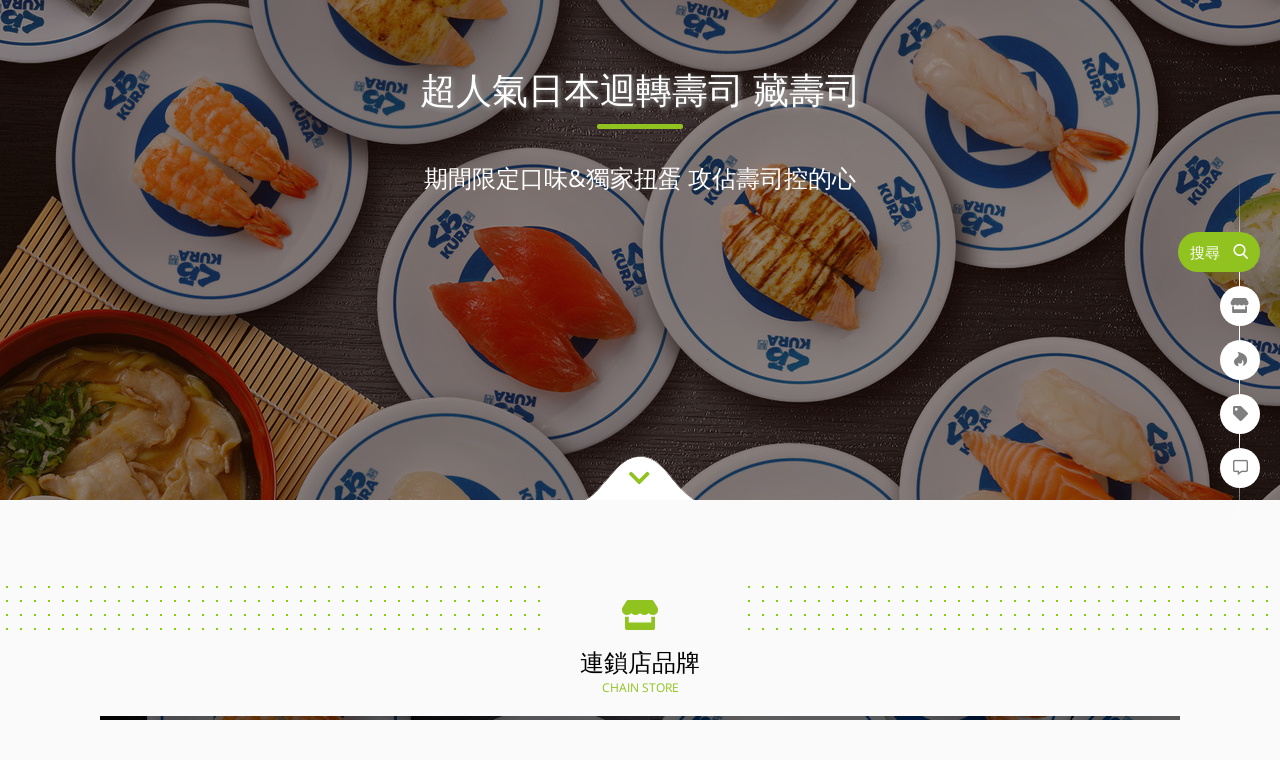

--- FILE ---
content_type: text/html; charset=UTF-8
request_url: https://app.e-pai-ke.com/?keyword=%E7%BE%8E%E5%BC%8F%E6%96%99%E7%90%86&sort=score&order=asc
body_size: 34101
content:
<!DOCTYPE html>
<html lang="zh-TW">
    <head>
        <meta name="csrf-token" content="jhtGwFBF8Zjb2SQDHsRfonRu0X47yXWPGdsuXGcM">
        <meta charset="utf-8"><script type="text/javascript">(window.NREUM||(NREUM={})).init={ajax:{deny_list:["bam.nr-data.net"]},feature_flags:["soft_nav"]};(window.NREUM||(NREUM={})).loader_config={xpid:"VgcDU1NUCBACXFhVAwIGU1Q=",licenseKey:"c1492695ca",applicationID:"289743150",browserID:"289743269"};;/*! For license information please see nr-loader-full-1.308.0.min.js.LICENSE.txt */
(()=>{var e,t,r={384:(e,t,r)=>{"use strict";r.d(t,{NT:()=>a,US:()=>u,Zm:()=>o,bQ:()=>d,dV:()=>c,pV:()=>l});var n=r(6154),i=r(1863),s=r(1910);const a={beacon:"bam.nr-data.net",errorBeacon:"bam.nr-data.net"};function o(){return n.gm.NREUM||(n.gm.NREUM={}),void 0===n.gm.newrelic&&(n.gm.newrelic=n.gm.NREUM),n.gm.NREUM}function c(){let e=o();return e.o||(e.o={ST:n.gm.setTimeout,SI:n.gm.setImmediate||n.gm.setInterval,CT:n.gm.clearTimeout,XHR:n.gm.XMLHttpRequest,REQ:n.gm.Request,EV:n.gm.Event,PR:n.gm.Promise,MO:n.gm.MutationObserver,FETCH:n.gm.fetch,WS:n.gm.WebSocket},(0,s.i)(...Object.values(e.o))),e}function d(e,t){let r=o();r.initializedAgents??={},t.initializedAt={ms:(0,i.t)(),date:new Date},r.initializedAgents[e]=t}function u(e,t){o()[e]=t}function l(){return function(){let e=o();const t=e.info||{};e.info={beacon:a.beacon,errorBeacon:a.errorBeacon,...t}}(),function(){let e=o();const t=e.init||{};e.init={...t}}(),c(),function(){let e=o();const t=e.loader_config||{};e.loader_config={...t}}(),o()}},782:(e,t,r)=>{"use strict";r.d(t,{T:()=>n});const n=r(860).K7.pageViewTiming},860:(e,t,r)=>{"use strict";r.d(t,{$J:()=>u,K7:()=>c,P3:()=>d,XX:()=>i,Yy:()=>o,df:()=>s,qY:()=>n,v4:()=>a});const n="events",i="jserrors",s="browser/blobs",a="rum",o="browser/logs",c={ajax:"ajax",genericEvents:"generic_events",jserrors:i,logging:"logging",metrics:"metrics",pageAction:"page_action",pageViewEvent:"page_view_event",pageViewTiming:"page_view_timing",sessionReplay:"session_replay",sessionTrace:"session_trace",softNav:"soft_navigations",spa:"spa"},d={[c.pageViewEvent]:1,[c.pageViewTiming]:2,[c.metrics]:3,[c.jserrors]:4,[c.spa]:5,[c.ajax]:6,[c.sessionTrace]:7,[c.softNav]:8,[c.sessionReplay]:9,[c.logging]:10,[c.genericEvents]:11},u={[c.pageViewEvent]:a,[c.pageViewTiming]:n,[c.ajax]:n,[c.spa]:n,[c.softNav]:n,[c.metrics]:i,[c.jserrors]:i,[c.sessionTrace]:s,[c.sessionReplay]:s,[c.logging]:o,[c.genericEvents]:"ins"}},944:(e,t,r)=>{"use strict";r.d(t,{R:()=>i});var n=r(3241);function i(e,t){"function"==typeof console.debug&&(console.debug("New Relic Warning: https://github.com/newrelic/newrelic-browser-agent/blob/main/docs/warning-codes.md#".concat(e),t),(0,n.W)({agentIdentifier:null,drained:null,type:"data",name:"warn",feature:"warn",data:{code:e,secondary:t}}))}},993:(e,t,r)=>{"use strict";r.d(t,{A$:()=>s,ET:()=>a,TZ:()=>o,p_:()=>i});var n=r(860);const i={ERROR:"ERROR",WARN:"WARN",INFO:"INFO",DEBUG:"DEBUG",TRACE:"TRACE"},s={OFF:0,ERROR:1,WARN:2,INFO:3,DEBUG:4,TRACE:5},a="log",o=n.K7.logging},1541:(e,t,r)=>{"use strict";r.d(t,{U:()=>i,f:()=>n});const n={MFE:"MFE",BA:"BA"};function i(e,t){if(2!==t?.harvestEndpointVersion)return{};const r=t.agentRef.runtime.appMetadata.agents[0].entityGuid;return e?{"source.id":e.id,"source.name":e.name,"source.type":e.type,"parent.id":e.parent?.id||r,"parent.type":e.parent?.type||n.BA}:{"entity.guid":r,appId:t.agentRef.info.applicationID}}},1687:(e,t,r)=>{"use strict";r.d(t,{Ak:()=>d,Ze:()=>h,x3:()=>u});var n=r(3241),i=r(7836),s=r(3606),a=r(860),o=r(2646);const c={};function d(e,t){const r={staged:!1,priority:a.P3[t]||0};l(e),c[e].get(t)||c[e].set(t,r)}function u(e,t){e&&c[e]&&(c[e].get(t)&&c[e].delete(t),p(e,t,!1),c[e].size&&f(e))}function l(e){if(!e)throw new Error("agentIdentifier required");c[e]||(c[e]=new Map)}function h(e="",t="feature",r=!1){if(l(e),!e||!c[e].get(t)||r)return p(e,t);c[e].get(t).staged=!0,f(e)}function f(e){const t=Array.from(c[e]);t.every(([e,t])=>t.staged)&&(t.sort((e,t)=>e[1].priority-t[1].priority),t.forEach(([t])=>{c[e].delete(t),p(e,t)}))}function p(e,t,r=!0){const a=e?i.ee.get(e):i.ee,c=s.i.handlers;if(!a.aborted&&a.backlog&&c){if((0,n.W)({agentIdentifier:e,type:"lifecycle",name:"drain",feature:t}),r){const e=a.backlog[t],r=c[t];if(r){for(let t=0;e&&t<e.length;++t)g(e[t],r);Object.entries(r).forEach(([e,t])=>{Object.values(t||{}).forEach(t=>{t[0]?.on&&t[0]?.context()instanceof o.y&&t[0].on(e,t[1])})})}}a.isolatedBacklog||delete c[t],a.backlog[t]=null,a.emit("drain-"+t,[])}}function g(e,t){var r=e[1];Object.values(t[r]||{}).forEach(t=>{var r=e[0];if(t[0]===r){var n=t[1],i=e[3],s=e[2];n.apply(i,s)}})}},1738:(e,t,r)=>{"use strict";r.d(t,{U:()=>f,Y:()=>h});var n=r(3241),i=r(9908),s=r(1863),a=r(944),o=r(5701),c=r(3969),d=r(8362),u=r(860),l=r(4261);function h(e,t,r,s){const h=s||r;!h||h[e]&&h[e]!==d.d.prototype[e]||(h[e]=function(){(0,i.p)(c.xV,["API/"+e+"/called"],void 0,u.K7.metrics,r.ee),(0,n.W)({agentIdentifier:r.agentIdentifier,drained:!!o.B?.[r.agentIdentifier],type:"data",name:"api",feature:l.Pl+e,data:{}});try{return t.apply(this,arguments)}catch(e){(0,a.R)(23,e)}})}function f(e,t,r,n,a){const o=e.info;null===r?delete o.jsAttributes[t]:o.jsAttributes[t]=r,(a||null===r)&&(0,i.p)(l.Pl+n,[(0,s.t)(),t,r],void 0,"session",e.ee)}},1741:(e,t,r)=>{"use strict";r.d(t,{W:()=>s});var n=r(944),i=r(4261);class s{#e(e,...t){if(this[e]!==s.prototype[e])return this[e](...t);(0,n.R)(35,e)}addPageAction(e,t){return this.#e(i.hG,e,t)}register(e){return this.#e(i.eY,e)}recordCustomEvent(e,t){return this.#e(i.fF,e,t)}setPageViewName(e,t){return this.#e(i.Fw,e,t)}setCustomAttribute(e,t,r){return this.#e(i.cD,e,t,r)}noticeError(e,t){return this.#e(i.o5,e,t)}setUserId(e,t=!1){return this.#e(i.Dl,e,t)}setApplicationVersion(e){return this.#e(i.nb,e)}setErrorHandler(e){return this.#e(i.bt,e)}addRelease(e,t){return this.#e(i.k6,e,t)}log(e,t){return this.#e(i.$9,e,t)}start(){return this.#e(i.d3)}finished(e){return this.#e(i.BL,e)}recordReplay(){return this.#e(i.CH)}pauseReplay(){return this.#e(i.Tb)}addToTrace(e){return this.#e(i.U2,e)}setCurrentRouteName(e){return this.#e(i.PA,e)}interaction(e){return this.#e(i.dT,e)}wrapLogger(e,t,r){return this.#e(i.Wb,e,t,r)}measure(e,t){return this.#e(i.V1,e,t)}consent(e){return this.#e(i.Pv,e)}}},1863:(e,t,r)=>{"use strict";function n(){return Math.floor(performance.now())}r.d(t,{t:()=>n})},1910:(e,t,r)=>{"use strict";r.d(t,{i:()=>s});var n=r(944);const i=new Map;function s(...e){return e.every(e=>{if(i.has(e))return i.get(e);const t="function"==typeof e?e.toString():"",r=t.includes("[native code]"),s=t.includes("nrWrapper");return r||s||(0,n.R)(64,e?.name||t),i.set(e,r),r})}},2555:(e,t,r)=>{"use strict";r.d(t,{D:()=>o,f:()=>a});var n=r(384),i=r(8122);const s={beacon:n.NT.beacon,errorBeacon:n.NT.errorBeacon,licenseKey:void 0,applicationID:void 0,sa:void 0,queueTime:void 0,applicationTime:void 0,ttGuid:void 0,user:void 0,account:void 0,product:void 0,extra:void 0,jsAttributes:{},userAttributes:void 0,atts:void 0,transactionName:void 0,tNamePlain:void 0};function a(e){try{return!!e.licenseKey&&!!e.errorBeacon&&!!e.applicationID}catch(e){return!1}}const o=e=>(0,i.a)(e,s)},2614:(e,t,r)=>{"use strict";r.d(t,{BB:()=>a,H3:()=>n,g:()=>d,iL:()=>c,tS:()=>o,uh:()=>i,wk:()=>s});const n="NRBA",i="SESSION",s=144e5,a=18e5,o={STARTED:"session-started",PAUSE:"session-pause",RESET:"session-reset",RESUME:"session-resume",UPDATE:"session-update"},c={SAME_TAB:"same-tab",CROSS_TAB:"cross-tab"},d={OFF:0,FULL:1,ERROR:2}},2646:(e,t,r)=>{"use strict";r.d(t,{y:()=>n});class n{constructor(e){this.contextId=e}}},2843:(e,t,r)=>{"use strict";r.d(t,{G:()=>s,u:()=>i});var n=r(3878);function i(e,t=!1,r,i){(0,n.DD)("visibilitychange",function(){if(t)return void("hidden"===document.visibilityState&&e());e(document.visibilityState)},r,i)}function s(e,t,r){(0,n.sp)("pagehide",e,t,r)}},3241:(e,t,r)=>{"use strict";r.d(t,{W:()=>s});var n=r(6154);const i="newrelic";function s(e={}){try{n.gm.dispatchEvent(new CustomEvent(i,{detail:e}))}catch(e){}}},3304:(e,t,r)=>{"use strict";r.d(t,{A:()=>s});var n=r(7836);const i=()=>{const e=new WeakSet;return(t,r)=>{if("object"==typeof r&&null!==r){if(e.has(r))return;e.add(r)}return r}};function s(e){try{return JSON.stringify(e,i())??""}catch(e){try{n.ee.emit("internal-error",[e])}catch(e){}return""}}},3333:(e,t,r)=>{"use strict";r.d(t,{$v:()=>u,TZ:()=>n,Xh:()=>c,Zp:()=>i,kd:()=>d,mq:()=>o,nf:()=>a,qN:()=>s});const n=r(860).K7.genericEvents,i=["auxclick","click","copy","keydown","paste","scrollend"],s=["focus","blur"],a=4,o=1e3,c=2e3,d=["PageAction","UserAction","BrowserPerformance"],u={RESOURCES:"experimental.resources",REGISTER:"register"}},3434:(e,t,r)=>{"use strict";r.d(t,{Jt:()=>s,YM:()=>d});var n=r(7836),i=r(5607);const s="nr@original:".concat(i.W),a=50;var o=Object.prototype.hasOwnProperty,c=!1;function d(e,t){return e||(e=n.ee),r.inPlace=function(e,t,n,i,s){n||(n="");const a="-"===n.charAt(0);for(let o=0;o<t.length;o++){const c=t[o],d=e[c];l(d)||(e[c]=r(d,a?c+n:n,i,c,s))}},r.flag=s,r;function r(t,r,n,c,d){return l(t)?t:(r||(r=""),nrWrapper[s]=t,function(e,t,r){if(Object.defineProperty&&Object.keys)try{return Object.keys(e).forEach(function(r){Object.defineProperty(t,r,{get:function(){return e[r]},set:function(t){return e[r]=t,t}})}),t}catch(e){u([e],r)}for(var n in e)o.call(e,n)&&(t[n]=e[n])}(t,nrWrapper,e),nrWrapper);function nrWrapper(){var s,o,l,h;let f;try{o=this,s=[...arguments],l="function"==typeof n?n(s,o):n||{}}catch(t){u([t,"",[s,o,c],l],e)}i(r+"start",[s,o,c],l,d);const p=performance.now();let g;try{return h=t.apply(o,s),g=performance.now(),h}catch(e){throw g=performance.now(),i(r+"err",[s,o,e],l,d),f=e,f}finally{const e=g-p,t={start:p,end:g,duration:e,isLongTask:e>=a,methodName:c,thrownError:f};t.isLongTask&&i("long-task",[t,o],l,d),i(r+"end",[s,o,h],l,d)}}}function i(r,n,i,s){if(!c||t){var a=c;c=!0;try{e.emit(r,n,i,t,s)}catch(t){u([t,r,n,i],e)}c=a}}}function u(e,t){t||(t=n.ee);try{t.emit("internal-error",e)}catch(e){}}function l(e){return!(e&&"function"==typeof e&&e.apply&&!e[s])}},3606:(e,t,r)=>{"use strict";r.d(t,{i:()=>s});var n=r(9908);s.on=a;var i=s.handlers={};function s(e,t,r,s){a(s||n.d,i,e,t,r)}function a(e,t,r,i,s){s||(s="feature"),e||(e=n.d);var a=t[s]=t[s]||{};(a[r]=a[r]||[]).push([e,i])}},3738:(e,t,r)=>{"use strict";r.d(t,{He:()=>i,Kp:()=>o,Lc:()=>d,Rz:()=>u,TZ:()=>n,bD:()=>s,d3:()=>a,jx:()=>l,sl:()=>h,uP:()=>c});const n=r(860).K7.sessionTrace,i="bstResource",s="resource",a="-start",o="-end",c="fn"+a,d="fn"+o,u="pushState",l=1e3,h=3e4},3785:(e,t,r)=>{"use strict";r.d(t,{R:()=>c,b:()=>d});var n=r(9908),i=r(1863),s=r(860),a=r(3969),o=r(993);function c(e,t,r={},c=o.p_.INFO,d=!0,u,l=(0,i.t)()){(0,n.p)(a.xV,["API/logging/".concat(c.toLowerCase(),"/called")],void 0,s.K7.metrics,e),(0,n.p)(o.ET,[l,t,r,c,d,u],void 0,s.K7.logging,e)}function d(e){return"string"==typeof e&&Object.values(o.p_).some(t=>t===e.toUpperCase().trim())}},3878:(e,t,r)=>{"use strict";function n(e,t){return{capture:e,passive:!1,signal:t}}function i(e,t,r=!1,i){window.addEventListener(e,t,n(r,i))}function s(e,t,r=!1,i){document.addEventListener(e,t,n(r,i))}r.d(t,{DD:()=>s,jT:()=>n,sp:()=>i})},3969:(e,t,r)=>{"use strict";r.d(t,{TZ:()=>n,XG:()=>o,rs:()=>i,xV:()=>a,z_:()=>s});const n=r(860).K7.metrics,i="sm",s="cm",a="storeSupportabilityMetrics",o="storeEventMetrics"},4234:(e,t,r)=>{"use strict";r.d(t,{W:()=>s});var n=r(7836),i=r(1687);class s{constructor(e,t){this.agentIdentifier=e,this.ee=n.ee.get(e),this.featureName=t,this.blocked=!1}deregisterDrain(){(0,i.x3)(this.agentIdentifier,this.featureName)}}},4261:(e,t,r)=>{"use strict";r.d(t,{$9:()=>d,BL:()=>o,CH:()=>f,Dl:()=>w,Fw:()=>y,PA:()=>m,Pl:()=>n,Pv:()=>T,Tb:()=>l,U2:()=>s,V1:()=>E,Wb:()=>x,bt:()=>b,cD:()=>v,d3:()=>R,dT:()=>c,eY:()=>p,fF:()=>h,hG:()=>i,k6:()=>a,nb:()=>g,o5:()=>u});const n="api-",i="addPageAction",s="addToTrace",a="addRelease",o="finished",c="interaction",d="log",u="noticeError",l="pauseReplay",h="recordCustomEvent",f="recordReplay",p="register",g="setApplicationVersion",m="setCurrentRouteName",v="setCustomAttribute",b="setErrorHandler",y="setPageViewName",w="setUserId",R="start",x="wrapLogger",E="measure",T="consent"},5205:(e,t,r)=>{"use strict";r.d(t,{j:()=>S});var n=r(384),i=r(1741);var s=r(2555),a=r(3333);const o=e=>{if(!e||"string"!=typeof e)return!1;try{document.createDocumentFragment().querySelector(e)}catch{return!1}return!0};var c=r(2614),d=r(944),u=r(8122);const l="[data-nr-mask]",h=e=>(0,u.a)(e,(()=>{const e={feature_flags:[],experimental:{allow_registered_children:!1,resources:!1},mask_selector:"*",block_selector:"[data-nr-block]",mask_input_options:{color:!1,date:!1,"datetime-local":!1,email:!1,month:!1,number:!1,range:!1,search:!1,tel:!1,text:!1,time:!1,url:!1,week:!1,textarea:!1,select:!1,password:!0}};return{ajax:{deny_list:void 0,block_internal:!0,enabled:!0,autoStart:!0},api:{get allow_registered_children(){return e.feature_flags.includes(a.$v.REGISTER)||e.experimental.allow_registered_children},set allow_registered_children(t){e.experimental.allow_registered_children=t},duplicate_registered_data:!1},browser_consent_mode:{enabled:!1},distributed_tracing:{enabled:void 0,exclude_newrelic_header:void 0,cors_use_newrelic_header:void 0,cors_use_tracecontext_headers:void 0,allowed_origins:void 0},get feature_flags(){return e.feature_flags},set feature_flags(t){e.feature_flags=t},generic_events:{enabled:!0,autoStart:!0},harvest:{interval:30},jserrors:{enabled:!0,autoStart:!0},logging:{enabled:!0,autoStart:!0},metrics:{enabled:!0,autoStart:!0},obfuscate:void 0,page_action:{enabled:!0},page_view_event:{enabled:!0,autoStart:!0},page_view_timing:{enabled:!0,autoStart:!0},performance:{capture_marks:!1,capture_measures:!1,capture_detail:!0,resources:{get enabled(){return e.feature_flags.includes(a.$v.RESOURCES)||e.experimental.resources},set enabled(t){e.experimental.resources=t},asset_types:[],first_party_domains:[],ignore_newrelic:!0}},privacy:{cookies_enabled:!0},proxy:{assets:void 0,beacon:void 0},session:{expiresMs:c.wk,inactiveMs:c.BB},session_replay:{autoStart:!0,enabled:!1,preload:!1,sampling_rate:10,error_sampling_rate:100,collect_fonts:!1,inline_images:!1,fix_stylesheets:!0,mask_all_inputs:!0,get mask_text_selector(){return e.mask_selector},set mask_text_selector(t){o(t)?e.mask_selector="".concat(t,",").concat(l):""===t||null===t?e.mask_selector=l:(0,d.R)(5,t)},get block_class(){return"nr-block"},get ignore_class(){return"nr-ignore"},get mask_text_class(){return"nr-mask"},get block_selector(){return e.block_selector},set block_selector(t){o(t)?e.block_selector+=",".concat(t):""!==t&&(0,d.R)(6,t)},get mask_input_options(){return e.mask_input_options},set mask_input_options(t){t&&"object"==typeof t?e.mask_input_options={...t,password:!0}:(0,d.R)(7,t)}},session_trace:{enabled:!0,autoStart:!0},soft_navigations:{enabled:!0,autoStart:!0},spa:{enabled:!0,autoStart:!0},ssl:void 0,user_actions:{enabled:!0,elementAttributes:["id","className","tagName","type"]}}})());var f=r(6154),p=r(9324);let g=0;const m={buildEnv:p.F3,distMethod:p.Xs,version:p.xv,originTime:f.WN},v={consented:!1},b={appMetadata:{},get consented(){return this.session?.state?.consent||v.consented},set consented(e){v.consented=e},customTransaction:void 0,denyList:void 0,disabled:!1,harvester:void 0,isolatedBacklog:!1,isRecording:!1,loaderType:void 0,maxBytes:3e4,obfuscator:void 0,onerror:void 0,ptid:void 0,releaseIds:{},session:void 0,timeKeeper:void 0,registeredEntities:[],jsAttributesMetadata:{bytes:0},get harvestCount(){return++g}},y=e=>{const t=(0,u.a)(e,b),r=Object.keys(m).reduce((e,t)=>(e[t]={value:m[t],writable:!1,configurable:!0,enumerable:!0},e),{});return Object.defineProperties(t,r)};var w=r(5701);const R=e=>{const t=e.startsWith("http");e+="/",r.p=t?e:"https://"+e};var x=r(7836),E=r(3241);const T={accountID:void 0,trustKey:void 0,agentID:void 0,licenseKey:void 0,applicationID:void 0,xpid:void 0},A=e=>(0,u.a)(e,T),_=new Set;function S(e,t={},r,a){let{init:o,info:c,loader_config:d,runtime:u={},exposed:l=!0}=t;if(!c){const e=(0,n.pV)();o=e.init,c=e.info,d=e.loader_config}e.init=h(o||{}),e.loader_config=A(d||{}),c.jsAttributes??={},f.bv&&(c.jsAttributes.isWorker=!0),e.info=(0,s.D)(c);const p=e.init,g=[c.beacon,c.errorBeacon];_.has(e.agentIdentifier)||(p.proxy.assets&&(R(p.proxy.assets),g.push(p.proxy.assets)),p.proxy.beacon&&g.push(p.proxy.beacon),e.beacons=[...g],function(e){const t=(0,n.pV)();Object.getOwnPropertyNames(i.W.prototype).forEach(r=>{const n=i.W.prototype[r];if("function"!=typeof n||"constructor"===n)return;let s=t[r];e[r]&&!1!==e.exposed&&"micro-agent"!==e.runtime?.loaderType&&(t[r]=(...t)=>{const n=e[r](...t);return s?s(...t):n})})}(e),(0,n.US)("activatedFeatures",w.B)),u.denyList=[...p.ajax.deny_list||[],...p.ajax.block_internal?g:[]],u.ptid=e.agentIdentifier,u.loaderType=r,e.runtime=y(u),_.has(e.agentIdentifier)||(e.ee=x.ee.get(e.agentIdentifier),e.exposed=l,(0,E.W)({agentIdentifier:e.agentIdentifier,drained:!!w.B?.[e.agentIdentifier],type:"lifecycle",name:"initialize",feature:void 0,data:e.config})),_.add(e.agentIdentifier)}},5270:(e,t,r)=>{"use strict";r.d(t,{Aw:()=>a,SR:()=>s,rF:()=>o});var n=r(384),i=r(7767);function s(e){return!!(0,n.dV)().o.MO&&(0,i.V)(e)&&!0===e?.session_trace.enabled}function a(e){return!0===e?.session_replay.preload&&s(e)}function o(e,t){try{if("string"==typeof t?.type){if("password"===t.type.toLowerCase())return"*".repeat(e?.length||0);if(void 0!==t?.dataset?.nrUnmask||t?.classList?.contains("nr-unmask"))return e}}catch(e){}return"string"==typeof e?e.replace(/[\S]/g,"*"):"*".repeat(e?.length||0)}},5289:(e,t,r)=>{"use strict";r.d(t,{GG:()=>a,Qr:()=>c,sB:()=>o});var n=r(3878),i=r(6389);function s(){return"undefined"==typeof document||"complete"===document.readyState}function a(e,t){if(s())return e();const r=(0,i.J)(e),a=setInterval(()=>{s()&&(clearInterval(a),r())},500);(0,n.sp)("load",r,t)}function o(e){if(s())return e();(0,n.DD)("DOMContentLoaded",e)}function c(e){if(s())return e();(0,n.sp)("popstate",e)}},5607:(e,t,r)=>{"use strict";r.d(t,{W:()=>n});const n=(0,r(9566).bz)()},5701:(e,t,r)=>{"use strict";r.d(t,{B:()=>s,t:()=>a});var n=r(3241);const i=new Set,s={};function a(e,t){const r=t.agentIdentifier;s[r]??={},e&&"object"==typeof e&&(i.has(r)||(t.ee.emit("rumresp",[e]),s[r]=e,i.add(r),(0,n.W)({agentIdentifier:r,loaded:!0,drained:!0,type:"lifecycle",name:"load",feature:void 0,data:e})))}},6154:(e,t,r)=>{"use strict";r.d(t,{OF:()=>d,RI:()=>i,WN:()=>h,bv:()=>s,eN:()=>f,gm:()=>a,lR:()=>l,m:()=>c,mw:()=>o,sb:()=>u});var n=r(1863);const i="undefined"!=typeof window&&!!window.document,s="undefined"!=typeof WorkerGlobalScope&&("undefined"!=typeof self&&self instanceof WorkerGlobalScope&&self.navigator instanceof WorkerNavigator||"undefined"!=typeof globalThis&&globalThis instanceof WorkerGlobalScope&&globalThis.navigator instanceof WorkerNavigator),a=i?window:"undefined"!=typeof WorkerGlobalScope&&("undefined"!=typeof self&&self instanceof WorkerGlobalScope&&self||"undefined"!=typeof globalThis&&globalThis instanceof WorkerGlobalScope&&globalThis),o=Boolean("hidden"===a?.document?.visibilityState),c=""+a?.location,d=/iPad|iPhone|iPod/.test(a.navigator?.userAgent),u=d&&"undefined"==typeof SharedWorker,l=(()=>{const e=a.navigator?.userAgent?.match(/Firefox[/\s](\d+\.\d+)/);return Array.isArray(e)&&e.length>=2?+e[1]:0})(),h=Date.now()-(0,n.t)(),f=()=>"undefined"!=typeof PerformanceNavigationTiming&&a?.performance?.getEntriesByType("navigation")?.[0]?.responseStart},6344:(e,t,r)=>{"use strict";r.d(t,{BB:()=>u,Qb:()=>l,TZ:()=>i,Ug:()=>a,Vh:()=>s,_s:()=>o,bc:()=>d,yP:()=>c});var n=r(2614);const i=r(860).K7.sessionReplay,s="errorDuringReplay",a=.12,o={DomContentLoaded:0,Load:1,FullSnapshot:2,IncrementalSnapshot:3,Meta:4,Custom:5},c={[n.g.ERROR]:15e3,[n.g.FULL]:3e5,[n.g.OFF]:0},d={RESET:{message:"Session was reset",sm:"Reset"},IMPORT:{message:"Recorder failed to import",sm:"Import"},TOO_MANY:{message:"429: Too Many Requests",sm:"Too-Many"},TOO_BIG:{message:"Payload was too large",sm:"Too-Big"},CROSS_TAB:{message:"Session Entity was set to OFF on another tab",sm:"Cross-Tab"},ENTITLEMENTS:{message:"Session Replay is not allowed and will not be started",sm:"Entitlement"}},u=5e3,l={API:"api",RESUME:"resume",SWITCH_TO_FULL:"switchToFull",INITIALIZE:"initialize",PRELOAD:"preload"}},6389:(e,t,r)=>{"use strict";function n(e,t=500,r={}){const n=r?.leading||!1;let i;return(...r)=>{n&&void 0===i&&(e.apply(this,r),i=setTimeout(()=>{i=clearTimeout(i)},t)),n||(clearTimeout(i),i=setTimeout(()=>{e.apply(this,r)},t))}}function i(e){let t=!1;return(...r)=>{t||(t=!0,e.apply(this,r))}}r.d(t,{J:()=>i,s:()=>n})},6630:(e,t,r)=>{"use strict";r.d(t,{T:()=>n});const n=r(860).K7.pageViewEvent},6774:(e,t,r)=>{"use strict";r.d(t,{T:()=>n});const n=r(860).K7.jserrors},7295:(e,t,r)=>{"use strict";r.d(t,{Xv:()=>a,gX:()=>i,iW:()=>s});var n=[];function i(e){if(!e||s(e))return!1;if(0===n.length)return!0;if("*"===n[0].hostname)return!1;for(var t=0;t<n.length;t++){var r=n[t];if(r.hostname.test(e.hostname)&&r.pathname.test(e.pathname))return!1}return!0}function s(e){return void 0===e.hostname}function a(e){if(n=[],e&&e.length)for(var t=0;t<e.length;t++){let r=e[t];if(!r)continue;if("*"===r)return void(n=[{hostname:"*"}]);0===r.indexOf("http://")?r=r.substring(7):0===r.indexOf("https://")&&(r=r.substring(8));const i=r.indexOf("/");let s,a;i>0?(s=r.substring(0,i),a=r.substring(i)):(s=r,a="*");let[c]=s.split(":");n.push({hostname:o(c),pathname:o(a,!0)})}}function o(e,t=!1){const r=e.replace(/[.+?^${}()|[\]\\]/g,e=>"\\"+e).replace(/\*/g,".*?");return new RegExp((t?"^":"")+r+"$")}},7485:(e,t,r)=>{"use strict";r.d(t,{D:()=>i});var n=r(6154);function i(e){if(0===(e||"").indexOf("data:"))return{protocol:"data"};try{const t=new URL(e,location.href),r={port:t.port,hostname:t.hostname,pathname:t.pathname,search:t.search,protocol:t.protocol.slice(0,t.protocol.indexOf(":")),sameOrigin:t.protocol===n.gm?.location?.protocol&&t.host===n.gm?.location?.host};return r.port&&""!==r.port||("http:"===t.protocol&&(r.port="80"),"https:"===t.protocol&&(r.port="443")),r.pathname&&""!==r.pathname?r.pathname.startsWith("/")||(r.pathname="/".concat(r.pathname)):r.pathname="/",r}catch(e){return{}}}},7699:(e,t,r)=>{"use strict";r.d(t,{It:()=>s,KC:()=>o,No:()=>i,qh:()=>a});var n=r(860);const i=16e3,s=1e6,a="SESSION_ERROR",o={[n.K7.logging]:!0,[n.K7.genericEvents]:!1,[n.K7.jserrors]:!1,[n.K7.ajax]:!1}},7767:(e,t,r)=>{"use strict";r.d(t,{V:()=>i});var n=r(6154);const i=e=>n.RI&&!0===e?.privacy.cookies_enabled},7836:(e,t,r)=>{"use strict";r.d(t,{P:()=>o,ee:()=>c});var n=r(384),i=r(8990),s=r(2646),a=r(5607);const o="nr@context:".concat(a.W),c=function e(t,r){var n={},a={},u={},l=!1;try{l=16===r.length&&d.initializedAgents?.[r]?.runtime.isolatedBacklog}catch(e){}var h={on:p,addEventListener:p,removeEventListener:function(e,t){var r=n[e];if(!r)return;for(var i=0;i<r.length;i++)r[i]===t&&r.splice(i,1)},emit:function(e,r,n,i,s){!1!==s&&(s=!0);if(c.aborted&&!i)return;t&&s&&t.emit(e,r,n);var o=f(n);g(e).forEach(e=>{e.apply(o,r)});var d=v()[a[e]];d&&d.push([h,e,r,o]);return o},get:m,listeners:g,context:f,buffer:function(e,t){const r=v();if(t=t||"feature",h.aborted)return;Object.entries(e||{}).forEach(([e,n])=>{a[n]=t,t in r||(r[t]=[])})},abort:function(){h._aborted=!0,Object.keys(h.backlog).forEach(e=>{delete h.backlog[e]})},isBuffering:function(e){return!!v()[a[e]]},debugId:r,backlog:l?{}:t&&"object"==typeof t.backlog?t.backlog:{},isolatedBacklog:l};return Object.defineProperty(h,"aborted",{get:()=>{let e=h._aborted||!1;return e||(t&&(e=t.aborted),e)}}),h;function f(e){return e&&e instanceof s.y?e:e?(0,i.I)(e,o,()=>new s.y(o)):new s.y(o)}function p(e,t){n[e]=g(e).concat(t)}function g(e){return n[e]||[]}function m(t){return u[t]=u[t]||e(h,t)}function v(){return h.backlog}}(void 0,"globalEE"),d=(0,n.Zm)();d.ee||(d.ee=c)},8122:(e,t,r)=>{"use strict";r.d(t,{a:()=>i});var n=r(944);function i(e,t){try{if(!e||"object"!=typeof e)return(0,n.R)(3);if(!t||"object"!=typeof t)return(0,n.R)(4);const r=Object.create(Object.getPrototypeOf(t),Object.getOwnPropertyDescriptors(t)),s=0===Object.keys(r).length?e:r;for(let a in s)if(void 0!==e[a])try{if(null===e[a]){r[a]=null;continue}Array.isArray(e[a])&&Array.isArray(t[a])?r[a]=Array.from(new Set([...e[a],...t[a]])):"object"==typeof e[a]&&"object"==typeof t[a]?r[a]=i(e[a],t[a]):r[a]=e[a]}catch(e){r[a]||(0,n.R)(1,e)}return r}catch(e){(0,n.R)(2,e)}}},8139:(e,t,r)=>{"use strict";r.d(t,{u:()=>h});var n=r(7836),i=r(3434),s=r(8990),a=r(6154);const o={},c=a.gm.XMLHttpRequest,d="addEventListener",u="removeEventListener",l="nr@wrapped:".concat(n.P);function h(e){var t=function(e){return(e||n.ee).get("events")}(e);if(o[t.debugId]++)return t;o[t.debugId]=1;var r=(0,i.YM)(t,!0);function h(e){r.inPlace(e,[d,u],"-",p)}function p(e,t){return e[1]}return"getPrototypeOf"in Object&&(a.RI&&f(document,h),c&&f(c.prototype,h),f(a.gm,h)),t.on(d+"-start",function(e,t){var n=e[1];if(null!==n&&("function"==typeof n||"object"==typeof n)&&"newrelic"!==e[0]){var i=(0,s.I)(n,l,function(){var e={object:function(){if("function"!=typeof n.handleEvent)return;return n.handleEvent.apply(n,arguments)},function:n}[typeof n];return e?r(e,"fn-",null,e.name||"anonymous"):n});this.wrapped=e[1]=i}}),t.on(u+"-start",function(e){e[1]=this.wrapped||e[1]}),t}function f(e,t,...r){let n=e;for(;"object"==typeof n&&!Object.prototype.hasOwnProperty.call(n,d);)n=Object.getPrototypeOf(n);n&&t(n,...r)}},8362:(e,t,r)=>{"use strict";r.d(t,{d:()=>s});var n=r(9566),i=r(1741);class s extends i.W{agentIdentifier=(0,n.LA)(16)}},8374:(e,t,r)=>{r.nc=(()=>{try{return document?.currentScript?.nonce}catch(e){}return""})()},8990:(e,t,r)=>{"use strict";r.d(t,{I:()=>i});var n=Object.prototype.hasOwnProperty;function i(e,t,r){if(n.call(e,t))return e[t];var i=r();if(Object.defineProperty&&Object.keys)try{return Object.defineProperty(e,t,{value:i,writable:!0,enumerable:!1}),i}catch(e){}return e[t]=i,i}},9119:(e,t,r)=>{"use strict";r.d(t,{L:()=>s});var n=/([^?#]*)[^#]*(#[^?]*|$).*/,i=/([^?#]*)().*/;function s(e,t){return e?e.replace(t?n:i,"$1$2"):e}},9300:(e,t,r)=>{"use strict";r.d(t,{T:()=>n});const n=r(860).K7.ajax},9324:(e,t,r)=>{"use strict";r.d(t,{AJ:()=>a,F3:()=>i,Xs:()=>s,Yq:()=>o,xv:()=>n});const n="1.308.0",i="PROD",s="CDN",a="@newrelic/rrweb",o="1.0.1"},9566:(e,t,r)=>{"use strict";r.d(t,{LA:()=>o,ZF:()=>c,bz:()=>a,el:()=>d});var n=r(6154);const i="xxxxxxxx-xxxx-4xxx-yxxx-xxxxxxxxxxxx";function s(e,t){return e?15&e[t]:16*Math.random()|0}function a(){const e=n.gm?.crypto||n.gm?.msCrypto;let t,r=0;return e&&e.getRandomValues&&(t=e.getRandomValues(new Uint8Array(30))),i.split("").map(e=>"x"===e?s(t,r++).toString(16):"y"===e?(3&s()|8).toString(16):e).join("")}function o(e){const t=n.gm?.crypto||n.gm?.msCrypto;let r,i=0;t&&t.getRandomValues&&(r=t.getRandomValues(new Uint8Array(e)));const a=[];for(var o=0;o<e;o++)a.push(s(r,i++).toString(16));return a.join("")}function c(){return o(16)}function d(){return o(32)}},9908:(e,t,r)=>{"use strict";r.d(t,{d:()=>n,p:()=>i});var n=r(7836).ee.get("handle");function i(e,t,r,i,s){s?(s.buffer([e],i),s.emit(e,t,r)):(n.buffer([e],i),n.emit(e,t,r))}}},n={};function i(e){var t=n[e];if(void 0!==t)return t.exports;var s=n[e]={exports:{}};return r[e](s,s.exports,i),s.exports}i.m=r,i.d=(e,t)=>{for(var r in t)i.o(t,r)&&!i.o(e,r)&&Object.defineProperty(e,r,{enumerable:!0,get:t[r]})},i.f={},i.e=e=>Promise.all(Object.keys(i.f).reduce((t,r)=>(i.f[r](e,t),t),[])),i.u=e=>({95:"nr-full-compressor",222:"nr-full-recorder",891:"nr-full"}[e]+"-1.308.0.min.js"),i.o=(e,t)=>Object.prototype.hasOwnProperty.call(e,t),e={},t="NRBA-1.308.0.PROD:",i.l=(r,n,s,a)=>{if(e[r])e[r].push(n);else{var o,c;if(void 0!==s)for(var d=document.getElementsByTagName("script"),u=0;u<d.length;u++){var l=d[u];if(l.getAttribute("src")==r||l.getAttribute("data-webpack")==t+s){o=l;break}}if(!o){c=!0;var h={891:"sha512-fcveNDcpRQS9OweGhN4uJe88Qmg+EVyH6j/wngwL2Le0m7LYyz7q+JDx7KBxsdDF4TaPVsSmHg12T3pHwdLa7w==",222:"sha512-O8ZzdvgB4fRyt7k2Qrr4STpR+tCA2mcQEig6/dP3rRy9uEx1CTKQ6cQ7Src0361y7xS434ua+zIPo265ZpjlEg==",95:"sha512-jDWejat/6/UDex/9XjYoPPmpMPuEvBCSuCg/0tnihjbn5bh9mP3An0NzFV9T5Tc+3kKhaXaZA8UIKPAanD2+Gw=="};(o=document.createElement("script")).charset="utf-8",i.nc&&o.setAttribute("nonce",i.nc),o.setAttribute("data-webpack",t+s),o.src=r,0!==o.src.indexOf(window.location.origin+"/")&&(o.crossOrigin="anonymous"),h[a]&&(o.integrity=h[a])}e[r]=[n];var f=(t,n)=>{o.onerror=o.onload=null,clearTimeout(p);var i=e[r];if(delete e[r],o.parentNode&&o.parentNode.removeChild(o),i&&i.forEach(e=>e(n)),t)return t(n)},p=setTimeout(f.bind(null,void 0,{type:"timeout",target:o}),12e4);o.onerror=f.bind(null,o.onerror),o.onload=f.bind(null,o.onload),c&&document.head.appendChild(o)}},i.r=e=>{"undefined"!=typeof Symbol&&Symbol.toStringTag&&Object.defineProperty(e,Symbol.toStringTag,{value:"Module"}),Object.defineProperty(e,"__esModule",{value:!0})},i.p="https://js-agent.newrelic.com/",(()=>{var e={85:0,959:0};i.f.j=(t,r)=>{var n=i.o(e,t)?e[t]:void 0;if(0!==n)if(n)r.push(n[2]);else{var s=new Promise((r,i)=>n=e[t]=[r,i]);r.push(n[2]=s);var a=i.p+i.u(t),o=new Error;i.l(a,r=>{if(i.o(e,t)&&(0!==(n=e[t])&&(e[t]=void 0),n)){var s=r&&("load"===r.type?"missing":r.type),a=r&&r.target&&r.target.src;o.message="Loading chunk "+t+" failed: ("+s+": "+a+")",o.name="ChunkLoadError",o.type=s,o.request=a,n[1](o)}},"chunk-"+t,t)}};var t=(t,r)=>{var n,s,[a,o,c]=r,d=0;if(a.some(t=>0!==e[t])){for(n in o)i.o(o,n)&&(i.m[n]=o[n]);if(c)c(i)}for(t&&t(r);d<a.length;d++)s=a[d],i.o(e,s)&&e[s]&&e[s][0](),e[s]=0},r=self["webpackChunk:NRBA-1.308.0.PROD"]=self["webpackChunk:NRBA-1.308.0.PROD"]||[];r.forEach(t.bind(null,0)),r.push=t.bind(null,r.push.bind(r))})(),(()=>{"use strict";i(8374);var e=i(8362),t=i(860);const r=Object.values(t.K7);var n=i(5205);var s=i(9908),a=i(1863),o=i(4261),c=i(1738);var d=i(1687),u=i(4234),l=i(5289),h=i(6154),f=i(944),p=i(5270),g=i(7767),m=i(6389),v=i(7699);class b extends u.W{constructor(e,t){super(e.agentIdentifier,t),this.agentRef=e,this.abortHandler=void 0,this.featAggregate=void 0,this.loadedSuccessfully=void 0,this.onAggregateImported=new Promise(e=>{this.loadedSuccessfully=e}),this.deferred=Promise.resolve(),!1===e.init[this.featureName].autoStart?this.deferred=new Promise((t,r)=>{this.ee.on("manual-start-all",(0,m.J)(()=>{(0,d.Ak)(e.agentIdentifier,this.featureName),t()}))}):(0,d.Ak)(e.agentIdentifier,t)}importAggregator(e,t,r={}){if(this.featAggregate)return;const n=async()=>{let n;await this.deferred;try{if((0,g.V)(e.init)){const{setupAgentSession:t}=await i.e(891).then(i.bind(i,8766));n=t(e)}}catch(e){(0,f.R)(20,e),this.ee.emit("internal-error",[e]),(0,s.p)(v.qh,[e],void 0,this.featureName,this.ee)}try{if(!this.#t(this.featureName,n,e.init))return(0,d.Ze)(this.agentIdentifier,this.featureName),void this.loadedSuccessfully(!1);const{Aggregate:i}=await t();this.featAggregate=new i(e,r),e.runtime.harvester.initializedAggregates.push(this.featAggregate),this.loadedSuccessfully(!0)}catch(e){(0,f.R)(34,e),this.abortHandler?.(),(0,d.Ze)(this.agentIdentifier,this.featureName,!0),this.loadedSuccessfully(!1),this.ee&&this.ee.abort()}};h.RI?(0,l.GG)(()=>n(),!0):n()}#t(e,r,n){if(this.blocked)return!1;switch(e){case t.K7.sessionReplay:return(0,p.SR)(n)&&!!r;case t.K7.sessionTrace:return!!r;default:return!0}}}var y=i(6630),w=i(2614),R=i(3241);class x extends b{static featureName=y.T;constructor(e){var t;super(e,y.T),this.setupInspectionEvents(e.agentIdentifier),t=e,(0,c.Y)(o.Fw,function(e,r){"string"==typeof e&&("/"!==e.charAt(0)&&(e="/"+e),t.runtime.customTransaction=(r||"http://custom.transaction")+e,(0,s.p)(o.Pl+o.Fw,[(0,a.t)()],void 0,void 0,t.ee))},t),this.importAggregator(e,()=>i.e(891).then(i.bind(i,3718)))}setupInspectionEvents(e){const t=(t,r)=>{t&&(0,R.W)({agentIdentifier:e,timeStamp:t.timeStamp,loaded:"complete"===t.target.readyState,type:"window",name:r,data:t.target.location+""})};(0,l.sB)(e=>{t(e,"DOMContentLoaded")}),(0,l.GG)(e=>{t(e,"load")}),(0,l.Qr)(e=>{t(e,"navigate")}),this.ee.on(w.tS.UPDATE,(t,r)=>{(0,R.W)({agentIdentifier:e,type:"lifecycle",name:"session",data:r})})}}var E=i(384);class T extends e.d{constructor(e){var t;(super(),h.gm)?(this.features={},(0,E.bQ)(this.agentIdentifier,this),this.desiredFeatures=new Set(e.features||[]),this.desiredFeatures.add(x),(0,n.j)(this,e,e.loaderType||"agent"),t=this,(0,c.Y)(o.cD,function(e,r,n=!1){if("string"==typeof e){if(["string","number","boolean"].includes(typeof r)||null===r)return(0,c.U)(t,e,r,o.cD,n);(0,f.R)(40,typeof r)}else(0,f.R)(39,typeof e)},t),function(e){(0,c.Y)(o.Dl,function(t,r=!1){if("string"!=typeof t&&null!==t)return void(0,f.R)(41,typeof t);const n=e.info.jsAttributes["enduser.id"];r&&null!=n&&n!==t?(0,s.p)(o.Pl+"setUserIdAndResetSession",[t],void 0,"session",e.ee):(0,c.U)(e,"enduser.id",t,o.Dl,!0)},e)}(this),function(e){(0,c.Y)(o.nb,function(t){if("string"==typeof t||null===t)return(0,c.U)(e,"application.version",t,o.nb,!1);(0,f.R)(42,typeof t)},e)}(this),function(e){(0,c.Y)(o.d3,function(){e.ee.emit("manual-start-all")},e)}(this),function(e){(0,c.Y)(o.Pv,function(t=!0){if("boolean"==typeof t){if((0,s.p)(o.Pl+o.Pv,[t],void 0,"session",e.ee),e.runtime.consented=t,t){const t=e.features.page_view_event;t.onAggregateImported.then(e=>{const r=t.featAggregate;e&&!r.sentRum&&r.sendRum()})}}else(0,f.R)(65,typeof t)},e)}(this),this.run()):(0,f.R)(21)}get config(){return{info:this.info,init:this.init,loader_config:this.loader_config,runtime:this.runtime}}get api(){return this}run(){try{const e=function(e){const t={};return r.forEach(r=>{t[r]=!!e[r]?.enabled}),t}(this.init),n=[...this.desiredFeatures];n.sort((e,r)=>t.P3[e.featureName]-t.P3[r.featureName]),n.forEach(r=>{if(!e[r.featureName]&&r.featureName!==t.K7.pageViewEvent)return;if(r.featureName===t.K7.spa)return void(0,f.R)(67);const n=function(e){switch(e){case t.K7.ajax:return[t.K7.jserrors];case t.K7.sessionTrace:return[t.K7.ajax,t.K7.pageViewEvent];case t.K7.sessionReplay:return[t.K7.sessionTrace];case t.K7.pageViewTiming:return[t.K7.pageViewEvent];default:return[]}}(r.featureName).filter(e=>!(e in this.features));n.length>0&&(0,f.R)(36,{targetFeature:r.featureName,missingDependencies:n}),this.features[r.featureName]=new r(this)})}catch(e){(0,f.R)(22,e);for(const e in this.features)this.features[e].abortHandler?.();const t=(0,E.Zm)();delete t.initializedAgents[this.agentIdentifier]?.features,delete this.sharedAggregator;return t.ee.get(this.agentIdentifier).abort(),!1}}}var A=i(2843),_=i(782);class S extends b{static featureName=_.T;constructor(e){super(e,_.T),h.RI&&((0,A.u)(()=>(0,s.p)("docHidden",[(0,a.t)()],void 0,_.T,this.ee),!0),(0,A.G)(()=>(0,s.p)("winPagehide",[(0,a.t)()],void 0,_.T,this.ee)),this.importAggregator(e,()=>i.e(891).then(i.bind(i,9018))))}}var O=i(3969);class I extends b{static featureName=O.TZ;constructor(e){super(e,O.TZ),h.RI&&document.addEventListener("securitypolicyviolation",e=>{(0,s.p)(O.xV,["Generic/CSPViolation/Detected"],void 0,this.featureName,this.ee)}),this.importAggregator(e,()=>i.e(891).then(i.bind(i,6555)))}}var P=i(6774),k=i(3878),N=i(3304);class D{constructor(e,t,r,n,i){this.name="UncaughtError",this.message="string"==typeof e?e:(0,N.A)(e),this.sourceURL=t,this.line=r,this.column=n,this.__newrelic=i}}function j(e){return M(e)?e:new D(void 0!==e?.message?e.message:e,e?.filename||e?.sourceURL,e?.lineno||e?.line,e?.colno||e?.col,e?.__newrelic,e?.cause)}function C(e){const t="Unhandled Promise Rejection: ";if(!e?.reason)return;if(M(e.reason)){try{e.reason.message.startsWith(t)||(e.reason.message=t+e.reason.message)}catch(e){}return j(e.reason)}const r=j(e.reason);return(r.message||"").startsWith(t)||(r.message=t+r.message),r}function L(e){if(e.error instanceof SyntaxError&&!/:\d+$/.test(e.error.stack?.trim())){const t=new D(e.message,e.filename,e.lineno,e.colno,e.error.__newrelic,e.cause);return t.name=SyntaxError.name,t}return M(e.error)?e.error:j(e)}function M(e){return e instanceof Error&&!!e.stack}function B(e,r,n,i,o=(0,a.t)()){"string"==typeof e&&(e=new Error(e)),(0,s.p)("err",[e,o,!1,r,n.runtime.isRecording,void 0,i],void 0,t.K7.jserrors,n.ee),(0,s.p)("uaErr",[],void 0,t.K7.genericEvents,n.ee)}var H=i(1541),K=i(993),W=i(3785);function U(e,{customAttributes:t={},level:r=K.p_.INFO}={},n,i,s=(0,a.t)()){(0,W.R)(n.ee,e,t,r,!1,i,s)}function F(e,r,n,i,c=(0,a.t)()){(0,s.p)(o.Pl+o.hG,[c,e,r,i],void 0,t.K7.genericEvents,n.ee)}function V(e,r,n,i,c=(0,a.t)()){const{start:d,end:u,customAttributes:l}=r||{},h={customAttributes:l||{}};if("object"!=typeof h.customAttributes||"string"!=typeof e||0===e.length)return void(0,f.R)(57);const p=(e,t)=>null==e?t:"number"==typeof e?e:e instanceof PerformanceMark?e.startTime:Number.NaN;if(h.start=p(d,0),h.end=p(u,c),Number.isNaN(h.start)||Number.isNaN(h.end))(0,f.R)(57);else{if(h.duration=h.end-h.start,!(h.duration<0))return(0,s.p)(o.Pl+o.V1,[h,e,i],void 0,t.K7.genericEvents,n.ee),h;(0,f.R)(58)}}function z(e,r={},n,i,c=(0,a.t)()){(0,s.p)(o.Pl+o.fF,[c,e,r,i],void 0,t.K7.genericEvents,n.ee)}function G(e){(0,c.Y)(o.eY,function(t){return Y(e,t)},e)}function Y(e,r,n){(0,f.R)(54,"newrelic.register"),r||={},r.type=H.f.MFE,r.licenseKey||=e.info.licenseKey,r.blocked=!1,r.parent=n||{},Array.isArray(r.tags)||(r.tags=[]);const i={};r.tags.forEach(e=>{"name"!==e&&"id"!==e&&(i["source.".concat(e)]=!0)}),r.isolated??=!0;let o=()=>{};const c=e.runtime.registeredEntities;if(!r.isolated){const e=c.find(({metadata:{target:{id:e}}})=>e===r.id&&!r.isolated);if(e)return e}const d=e=>{r.blocked=!0,o=e};function u(e){return"string"==typeof e&&!!e.trim()&&e.trim().length<501||"number"==typeof e}e.init.api.allow_registered_children||d((0,m.J)(()=>(0,f.R)(55))),u(r.id)&&u(r.name)||d((0,m.J)(()=>(0,f.R)(48,r)));const l={addPageAction:(t,n={})=>g(F,[t,{...i,...n},e],r),deregister:()=>{d((0,m.J)(()=>(0,f.R)(68)))},log:(t,n={})=>g(U,[t,{...n,customAttributes:{...i,...n.customAttributes||{}}},e],r),measure:(t,n={})=>g(V,[t,{...n,customAttributes:{...i,...n.customAttributes||{}}},e],r),noticeError:(t,n={})=>g(B,[t,{...i,...n},e],r),register:(t={})=>g(Y,[e,t],l.metadata.target),recordCustomEvent:(t,n={})=>g(z,[t,{...i,...n},e],r),setApplicationVersion:e=>p("application.version",e),setCustomAttribute:(e,t)=>p(e,t),setUserId:e=>p("enduser.id",e),metadata:{customAttributes:i,target:r}},h=()=>(r.blocked&&o(),r.blocked);h()||c.push(l);const p=(e,t)=>{h()||(i[e]=t)},g=(r,n,i)=>{if(h())return;const o=(0,a.t)();(0,s.p)(O.xV,["API/register/".concat(r.name,"/called")],void 0,t.K7.metrics,e.ee);try{if(e.init.api.duplicate_registered_data&&"register"!==r.name){let e=n;if(n[1]instanceof Object){const t={"child.id":i.id,"child.type":i.type};e="customAttributes"in n[1]?[n[0],{...n[1],customAttributes:{...n[1].customAttributes,...t}},...n.slice(2)]:[n[0],{...n[1],...t},...n.slice(2)]}r(...e,void 0,o)}return r(...n,i,o)}catch(e){(0,f.R)(50,e)}};return l}class q extends b{static featureName=P.T;constructor(e){var t;super(e,P.T),t=e,(0,c.Y)(o.o5,(e,r)=>B(e,r,t),t),function(e){(0,c.Y)(o.bt,function(t){e.runtime.onerror=t},e)}(e),function(e){let t=0;(0,c.Y)(o.k6,function(e,r){++t>10||(this.runtime.releaseIds[e.slice(-200)]=(""+r).slice(-200))},e)}(e),G(e);try{this.removeOnAbort=new AbortController}catch(e){}this.ee.on("internal-error",(t,r)=>{this.abortHandler&&(0,s.p)("ierr",[j(t),(0,a.t)(),!0,{},e.runtime.isRecording,r],void 0,this.featureName,this.ee)}),h.gm.addEventListener("unhandledrejection",t=>{this.abortHandler&&(0,s.p)("err",[C(t),(0,a.t)(),!1,{unhandledPromiseRejection:1},e.runtime.isRecording],void 0,this.featureName,this.ee)},(0,k.jT)(!1,this.removeOnAbort?.signal)),h.gm.addEventListener("error",t=>{this.abortHandler&&(0,s.p)("err",[L(t),(0,a.t)(),!1,{},e.runtime.isRecording],void 0,this.featureName,this.ee)},(0,k.jT)(!1,this.removeOnAbort?.signal)),this.abortHandler=this.#r,this.importAggregator(e,()=>i.e(891).then(i.bind(i,2176)))}#r(){this.removeOnAbort?.abort(),this.abortHandler=void 0}}var Z=i(8990);let X=1;function J(e){const t=typeof e;return!e||"object"!==t&&"function"!==t?-1:e===h.gm?0:(0,Z.I)(e,"nr@id",function(){return X++})}function Q(e){if("string"==typeof e&&e.length)return e.length;if("object"==typeof e){if("undefined"!=typeof ArrayBuffer&&e instanceof ArrayBuffer&&e.byteLength)return e.byteLength;if("undefined"!=typeof Blob&&e instanceof Blob&&e.size)return e.size;if(!("undefined"!=typeof FormData&&e instanceof FormData))try{return(0,N.A)(e).length}catch(e){return}}}var ee=i(8139),te=i(7836),re=i(3434);const ne={},ie=["open","send"];function se(e){var t=e||te.ee;const r=function(e){return(e||te.ee).get("xhr")}(t);if(void 0===h.gm.XMLHttpRequest)return r;if(ne[r.debugId]++)return r;ne[r.debugId]=1,(0,ee.u)(t);var n=(0,re.YM)(r),i=h.gm.XMLHttpRequest,s=h.gm.MutationObserver,a=h.gm.Promise,o=h.gm.setInterval,c="readystatechange",d=["onload","onerror","onabort","onloadstart","onloadend","onprogress","ontimeout"],u=[],l=h.gm.XMLHttpRequest=function(e){const t=new i(e),s=r.context(t);try{r.emit("new-xhr",[t],s),t.addEventListener(c,(a=s,function(){var e=this;e.readyState>3&&!a.resolved&&(a.resolved=!0,r.emit("xhr-resolved",[],e)),n.inPlace(e,d,"fn-",y)}),(0,k.jT)(!1))}catch(e){(0,f.R)(15,e);try{r.emit("internal-error",[e])}catch(e){}}var a;return t};function p(e,t){n.inPlace(t,["onreadystatechange"],"fn-",y)}if(function(e,t){for(var r in e)t[r]=e[r]}(i,l),l.prototype=i.prototype,n.inPlace(l.prototype,ie,"-xhr-",y),r.on("send-xhr-start",function(e,t){p(e,t),function(e){u.push(e),s&&(g?g.then(b):o?o(b):(m=-m,v.data=m))}(t)}),r.on("open-xhr-start",p),s){var g=a&&a.resolve();if(!o&&!a){var m=1,v=document.createTextNode(m);new s(b).observe(v,{characterData:!0})}}else t.on("fn-end",function(e){e[0]&&e[0].type===c||b()});function b(){for(var e=0;e<u.length;e++)p(0,u[e]);u.length&&(u=[])}function y(e,t){return t}return r}var ae="fetch-",oe=ae+"body-",ce=["arrayBuffer","blob","json","text","formData"],de=h.gm.Request,ue=h.gm.Response,le="prototype";const he={};function fe(e){const t=function(e){return(e||te.ee).get("fetch")}(e);if(!(de&&ue&&h.gm.fetch))return t;if(he[t.debugId]++)return t;function r(e,r,n){var i=e[r];"function"==typeof i&&(e[r]=function(){var e,r=[...arguments],s={};t.emit(n+"before-start",[r],s),s[te.P]&&s[te.P].dt&&(e=s[te.P].dt);var a=i.apply(this,r);return t.emit(n+"start",[r,e],a),a.then(function(e){return t.emit(n+"end",[null,e],a),e},function(e){throw t.emit(n+"end",[e],a),e})})}return he[t.debugId]=1,ce.forEach(e=>{r(de[le],e,oe),r(ue[le],e,oe)}),r(h.gm,"fetch",ae),t.on(ae+"end",function(e,r){var n=this;if(r){var i=r.headers.get("content-length");null!==i&&(n.rxSize=i),t.emit(ae+"done",[null,r],n)}else t.emit(ae+"done",[e],n)}),t}var pe=i(7485),ge=i(9566);class me{constructor(e){this.agentRef=e}generateTracePayload(e){const t=this.agentRef.loader_config;if(!this.shouldGenerateTrace(e)||!t)return null;var r=(t.accountID||"").toString()||null,n=(t.agentID||"").toString()||null,i=(t.trustKey||"").toString()||null;if(!r||!n)return null;var s=(0,ge.ZF)(),a=(0,ge.el)(),o=Date.now(),c={spanId:s,traceId:a,timestamp:o};return(e.sameOrigin||this.isAllowedOrigin(e)&&this.useTraceContextHeadersForCors())&&(c.traceContextParentHeader=this.generateTraceContextParentHeader(s,a),c.traceContextStateHeader=this.generateTraceContextStateHeader(s,o,r,n,i)),(e.sameOrigin&&!this.excludeNewrelicHeader()||!e.sameOrigin&&this.isAllowedOrigin(e)&&this.useNewrelicHeaderForCors())&&(c.newrelicHeader=this.generateTraceHeader(s,a,o,r,n,i)),c}generateTraceContextParentHeader(e,t){return"00-"+t+"-"+e+"-01"}generateTraceContextStateHeader(e,t,r,n,i){return i+"@nr=0-1-"+r+"-"+n+"-"+e+"----"+t}generateTraceHeader(e,t,r,n,i,s){if(!("function"==typeof h.gm?.btoa))return null;var a={v:[0,1],d:{ty:"Browser",ac:n,ap:i,id:e,tr:t,ti:r}};return s&&n!==s&&(a.d.tk=s),btoa((0,N.A)(a))}shouldGenerateTrace(e){return this.agentRef.init?.distributed_tracing?.enabled&&this.isAllowedOrigin(e)}isAllowedOrigin(e){var t=!1;const r=this.agentRef.init?.distributed_tracing;if(e.sameOrigin)t=!0;else if(r?.allowed_origins instanceof Array)for(var n=0;n<r.allowed_origins.length;n++){var i=(0,pe.D)(r.allowed_origins[n]);if(e.hostname===i.hostname&&e.protocol===i.protocol&&e.port===i.port){t=!0;break}}return t}excludeNewrelicHeader(){var e=this.agentRef.init?.distributed_tracing;return!!e&&!!e.exclude_newrelic_header}useNewrelicHeaderForCors(){var e=this.agentRef.init?.distributed_tracing;return!!e&&!1!==e.cors_use_newrelic_header}useTraceContextHeadersForCors(){var e=this.agentRef.init?.distributed_tracing;return!!e&&!!e.cors_use_tracecontext_headers}}var ve=i(9300),be=i(7295);function ye(e){return"string"==typeof e?e:e instanceof(0,E.dV)().o.REQ?e.url:h.gm?.URL&&e instanceof URL?e.href:void 0}var we=["load","error","abort","timeout"],Re=we.length,xe=(0,E.dV)().o.REQ,Ee=(0,E.dV)().o.XHR;const Te="X-NewRelic-App-Data";class Ae extends b{static featureName=ve.T;constructor(e){super(e,ve.T),this.dt=new me(e),this.handler=(e,t,r,n)=>(0,s.p)(e,t,r,n,this.ee);try{const e={xmlhttprequest:"xhr",fetch:"fetch",beacon:"beacon"};h.gm?.performance?.getEntriesByType("resource").forEach(r=>{if(r.initiatorType in e&&0!==r.responseStatus){const n={status:r.responseStatus},i={rxSize:r.transferSize,duration:Math.floor(r.duration),cbTime:0};_e(n,r.name),this.handler("xhr",[n,i,r.startTime,r.responseEnd,e[r.initiatorType]],void 0,t.K7.ajax)}})}catch(e){}fe(this.ee),se(this.ee),function(e,r,n,i){function o(e){var t=this;t.totalCbs=0,t.called=0,t.cbTime=0,t.end=E,t.ended=!1,t.xhrGuids={},t.lastSize=null,t.loadCaptureCalled=!1,t.params=this.params||{},t.metrics=this.metrics||{},t.latestLongtaskEnd=0,e.addEventListener("load",function(r){T(t,e)},(0,k.jT)(!1)),h.lR||e.addEventListener("progress",function(e){t.lastSize=e.loaded},(0,k.jT)(!1))}function c(e){this.params={method:e[0]},_e(this,e[1]),this.metrics={}}function d(t,r){e.loader_config.xpid&&this.sameOrigin&&r.setRequestHeader("X-NewRelic-ID",e.loader_config.xpid);var n=i.generateTracePayload(this.parsedOrigin);if(n){var s=!1;n.newrelicHeader&&(r.setRequestHeader("newrelic",n.newrelicHeader),s=!0),n.traceContextParentHeader&&(r.setRequestHeader("traceparent",n.traceContextParentHeader),n.traceContextStateHeader&&r.setRequestHeader("tracestate",n.traceContextStateHeader),s=!0),s&&(this.dt=n)}}function u(e,t){var n=this.metrics,i=e[0],s=this;if(n&&i){var o=Q(i);o&&(n.txSize=o)}this.startTime=(0,a.t)(),this.body=i,this.listener=function(e){try{"abort"!==e.type||s.loadCaptureCalled||(s.params.aborted=!0),("load"!==e.type||s.called===s.totalCbs&&(s.onloadCalled||"function"!=typeof t.onload)&&"function"==typeof s.end)&&s.end(t)}catch(e){try{r.emit("internal-error",[e])}catch(e){}}};for(var c=0;c<Re;c++)t.addEventListener(we[c],this.listener,(0,k.jT)(!1))}function l(e,t,r){this.cbTime+=e,t?this.onloadCalled=!0:this.called+=1,this.called!==this.totalCbs||!this.onloadCalled&&"function"==typeof r.onload||"function"!=typeof this.end||this.end(r)}function f(e,t){var r=""+J(e)+!!t;this.xhrGuids&&!this.xhrGuids[r]&&(this.xhrGuids[r]=!0,this.totalCbs+=1)}function p(e,t){var r=""+J(e)+!!t;this.xhrGuids&&this.xhrGuids[r]&&(delete this.xhrGuids[r],this.totalCbs-=1)}function g(){this.endTime=(0,a.t)()}function m(e,t){t instanceof Ee&&"load"===e[0]&&r.emit("xhr-load-added",[e[1],e[2]],t)}function v(e,t){t instanceof Ee&&"load"===e[0]&&r.emit("xhr-load-removed",[e[1],e[2]],t)}function b(e,t,r){t instanceof Ee&&("onload"===r&&(this.onload=!0),("load"===(e[0]&&e[0].type)||this.onload)&&(this.xhrCbStart=(0,a.t)()))}function y(e,t){this.xhrCbStart&&r.emit("xhr-cb-time",[(0,a.t)()-this.xhrCbStart,this.onload,t],t)}function w(e){var t,r=e[1]||{};if("string"==typeof e[0]?0===(t=e[0]).length&&h.RI&&(t=""+h.gm.location.href):e[0]&&e[0].url?t=e[0].url:h.gm?.URL&&e[0]&&e[0]instanceof URL?t=e[0].href:"function"==typeof e[0].toString&&(t=e[0].toString()),"string"==typeof t&&0!==t.length){t&&(this.parsedOrigin=(0,pe.D)(t),this.sameOrigin=this.parsedOrigin.sameOrigin);var n=i.generateTracePayload(this.parsedOrigin);if(n&&(n.newrelicHeader||n.traceContextParentHeader))if(e[0]&&e[0].headers)o(e[0].headers,n)&&(this.dt=n);else{var s={};for(var a in r)s[a]=r[a];s.headers=new Headers(r.headers||{}),o(s.headers,n)&&(this.dt=n),e.length>1?e[1]=s:e.push(s)}}function o(e,t){var r=!1;return t.newrelicHeader&&(e.set("newrelic",t.newrelicHeader),r=!0),t.traceContextParentHeader&&(e.set("traceparent",t.traceContextParentHeader),t.traceContextStateHeader&&e.set("tracestate",t.traceContextStateHeader),r=!0),r}}function R(e,t){this.params={},this.metrics={},this.startTime=(0,a.t)(),this.dt=t,e.length>=1&&(this.target=e[0]),e.length>=2&&(this.opts=e[1]);var r=this.opts||{},n=this.target;_e(this,ye(n));var i=(""+(n&&n instanceof xe&&n.method||r.method||"GET")).toUpperCase();this.params.method=i,this.body=r.body,this.txSize=Q(r.body)||0}function x(e,r){if(this.endTime=(0,a.t)(),this.params||(this.params={}),(0,be.iW)(this.params))return;let i;this.params.status=r?r.status:0,"string"==typeof this.rxSize&&this.rxSize.length>0&&(i=+this.rxSize);const s={txSize:this.txSize,rxSize:i,duration:(0,a.t)()-this.startTime};n("xhr",[this.params,s,this.startTime,this.endTime,"fetch"],this,t.K7.ajax)}function E(e){const r=this.params,i=this.metrics;if(!this.ended){this.ended=!0;for(let t=0;t<Re;t++)e.removeEventListener(we[t],this.listener,!1);r.aborted||(0,be.iW)(r)||(i.duration=(0,a.t)()-this.startTime,this.loadCaptureCalled||4!==e.readyState?null==r.status&&(r.status=0):T(this,e),i.cbTime=this.cbTime,n("xhr",[r,i,this.startTime,this.endTime,"xhr"],this,t.K7.ajax))}}function T(e,n){e.params.status=n.status;var i=function(e,t){var r=e.responseType;return"json"===r&&null!==t?t:"arraybuffer"===r||"blob"===r||"json"===r?Q(e.response):"text"===r||""===r||void 0===r?Q(e.responseText):void 0}(n,e.lastSize);if(i&&(e.metrics.rxSize=i),e.sameOrigin&&n.getAllResponseHeaders().indexOf(Te)>=0){var a=n.getResponseHeader(Te);a&&((0,s.p)(O.rs,["Ajax/CrossApplicationTracing/Header/Seen"],void 0,t.K7.metrics,r),e.params.cat=a.split(", ").pop())}e.loadCaptureCalled=!0}r.on("new-xhr",o),r.on("open-xhr-start",c),r.on("open-xhr-end",d),r.on("send-xhr-start",u),r.on("xhr-cb-time",l),r.on("xhr-load-added",f),r.on("xhr-load-removed",p),r.on("xhr-resolved",g),r.on("addEventListener-end",m),r.on("removeEventListener-end",v),r.on("fn-end",y),r.on("fetch-before-start",w),r.on("fetch-start",R),r.on("fn-start",b),r.on("fetch-done",x)}(e,this.ee,this.handler,this.dt),this.importAggregator(e,()=>i.e(891).then(i.bind(i,3845)))}}function _e(e,t){var r=(0,pe.D)(t),n=e.params||e;n.hostname=r.hostname,n.port=r.port,n.protocol=r.protocol,n.host=r.hostname+":"+r.port,n.pathname=r.pathname,e.parsedOrigin=r,e.sameOrigin=r.sameOrigin}const Se={},Oe=["pushState","replaceState"];function Ie(e){const t=function(e){return(e||te.ee).get("history")}(e);return!h.RI||Se[t.debugId]++||(Se[t.debugId]=1,(0,re.YM)(t).inPlace(window.history,Oe,"-")),t}var Pe=i(3738);function ke(e){(0,c.Y)(o.BL,function(r=Date.now()){const n=r-h.WN;n<0&&(0,f.R)(62,r),(0,s.p)(O.XG,[o.BL,{time:n}],void 0,t.K7.metrics,e.ee),e.addToTrace({name:o.BL,start:r,origin:"nr"}),(0,s.p)(o.Pl+o.hG,[n,o.BL],void 0,t.K7.genericEvents,e.ee)},e)}const{He:Ne,bD:De,d3:je,Kp:Ce,TZ:Le,Lc:Me,uP:Be,Rz:He}=Pe;class Ke extends b{static featureName=Le;constructor(e){var r;super(e,Le),r=e,(0,c.Y)(o.U2,function(e){if(!(e&&"object"==typeof e&&e.name&&e.start))return;const n={n:e.name,s:e.start-h.WN,e:(e.end||e.start)-h.WN,o:e.origin||"",t:"api"};n.s<0||n.e<0||n.e<n.s?(0,f.R)(61,{start:n.s,end:n.e}):(0,s.p)("bstApi",[n],void 0,t.K7.sessionTrace,r.ee)},r),ke(e);if(!(0,g.V)(e.init))return void this.deregisterDrain();const n=this.ee;let d;Ie(n),this.eventsEE=(0,ee.u)(n),this.eventsEE.on(Be,function(e,t){this.bstStart=(0,a.t)()}),this.eventsEE.on(Me,function(e,r){(0,s.p)("bst",[e[0],r,this.bstStart,(0,a.t)()],void 0,t.K7.sessionTrace,n)}),n.on(He+je,function(e){this.time=(0,a.t)(),this.startPath=location.pathname+location.hash}),n.on(He+Ce,function(e){(0,s.p)("bstHist",[location.pathname+location.hash,this.startPath,this.time],void 0,t.K7.sessionTrace,n)});try{d=new PerformanceObserver(e=>{const r=e.getEntries();(0,s.p)(Ne,[r],void 0,t.K7.sessionTrace,n)}),d.observe({type:De,buffered:!0})}catch(e){}this.importAggregator(e,()=>i.e(891).then(i.bind(i,6974)),{resourceObserver:d})}}var We=i(6344);class Ue extends b{static featureName=We.TZ;#n;recorder;constructor(e){var r;let n;super(e,We.TZ),r=e,(0,c.Y)(o.CH,function(){(0,s.p)(o.CH,[],void 0,t.K7.sessionReplay,r.ee)},r),function(e){(0,c.Y)(o.Tb,function(){(0,s.p)(o.Tb,[],void 0,t.K7.sessionReplay,e.ee)},e)}(e);try{n=JSON.parse(localStorage.getItem("".concat(w.H3,"_").concat(w.uh)))}catch(e){}(0,p.SR)(e.init)&&this.ee.on(o.CH,()=>this.#i()),this.#s(n)&&this.importRecorder().then(e=>{e.startRecording(We.Qb.PRELOAD,n?.sessionReplayMode)}),this.importAggregator(this.agentRef,()=>i.e(891).then(i.bind(i,6167)),this),this.ee.on("err",e=>{this.blocked||this.agentRef.runtime.isRecording&&(this.errorNoticed=!0,(0,s.p)(We.Vh,[e],void 0,this.featureName,this.ee))})}#s(e){return e&&(e.sessionReplayMode===w.g.FULL||e.sessionReplayMode===w.g.ERROR)||(0,p.Aw)(this.agentRef.init)}importRecorder(){return this.recorder?Promise.resolve(this.recorder):(this.#n??=Promise.all([i.e(891),i.e(222)]).then(i.bind(i,4866)).then(({Recorder:e})=>(this.recorder=new e(this),this.recorder)).catch(e=>{throw this.ee.emit("internal-error",[e]),this.blocked=!0,e}),this.#n)}#i(){this.blocked||(this.featAggregate?this.featAggregate.mode!==w.g.FULL&&this.featAggregate.initializeRecording(w.g.FULL,!0,We.Qb.API):this.importRecorder().then(()=>{this.recorder.startRecording(We.Qb.API,w.g.FULL)}))}}var Fe=i(3333),Ve=i(9119);const ze={},Ge=new Set;function Ye(e){return"string"==typeof e?{type:"string",size:(new TextEncoder).encode(e).length}:e instanceof ArrayBuffer?{type:"ArrayBuffer",size:e.byteLength}:e instanceof Blob?{type:"Blob",size:e.size}:e instanceof DataView?{type:"DataView",size:e.byteLength}:ArrayBuffer.isView(e)?{type:"TypedArray",size:e.byteLength}:{type:"unknown",size:0}}class qe{constructor(e,t){this.timestamp=(0,a.t)(),this.currentUrl=(0,Ve.L)(window.location.href),this.socketId=(0,ge.LA)(8),this.requestedUrl=(0,Ve.L)(e),this.requestedProtocols=Array.isArray(t)?t.join(","):t||"",this.openedAt=void 0,this.protocol=void 0,this.extensions=void 0,this.binaryType=void 0,this.messageOrigin=void 0,this.messageCount=0,this.messageBytes=0,this.messageBytesMin=0,this.messageBytesMax=0,this.messageTypes=void 0,this.sendCount=0,this.sendBytes=0,this.sendBytesMin=0,this.sendBytesMax=0,this.sendTypes=void 0,this.closedAt=void 0,this.closeCode=void 0,this.closeReason="unknown",this.closeWasClean=void 0,this.connectedDuration=0,this.hasErrors=void 0}}class Ze extends b{static featureName=Fe.TZ;constructor(e){super(e,Fe.TZ);const r=e.init.feature_flags.includes("websockets"),n=[e.init.page_action.enabled,e.init.performance.capture_marks,e.init.performance.capture_measures,e.init.performance.resources.enabled,e.init.user_actions.enabled,r];var d;let u,l;if(d=e,(0,c.Y)(o.hG,(e,t)=>F(e,t,d),d),function(e){(0,c.Y)(o.fF,(t,r)=>z(t,r,e),e)}(e),ke(e),G(e),function(e){(0,c.Y)(o.V1,(t,r)=>V(t,r,e),e)}(e),r&&(l=function(e){if(!(0,E.dV)().o.WS)return e;const t=e.get("websockets");if(ze[t.debugId]++)return t;ze[t.debugId]=1,(0,A.G)(()=>{const e=(0,a.t)();Ge.forEach(r=>{r.nrData.closedAt=e,r.nrData.closeCode=1001,r.nrData.closeReason="Page navigating away",r.nrData.closeWasClean=!1,r.nrData.openedAt&&(r.nrData.connectedDuration=e-r.nrData.openedAt),t.emit("ws",[r.nrData],r)})});class r extends WebSocket{static name="WebSocket";static toString(){return"function WebSocket() { [native code] }"}toString(){return"[object WebSocket]"}get[Symbol.toStringTag](){return r.name}#a(e){(e.__newrelic??={}).socketId=this.nrData.socketId,this.nrData.hasErrors??=!0}constructor(...e){super(...e),this.nrData=new qe(e[0],e[1]),this.addEventListener("open",()=>{this.nrData.openedAt=(0,a.t)(),["protocol","extensions","binaryType"].forEach(e=>{this.nrData[e]=this[e]}),Ge.add(this)}),this.addEventListener("message",e=>{const{type:t,size:r}=Ye(e.data);this.nrData.messageOrigin??=(0,Ve.L)(e.origin),this.nrData.messageCount++,this.nrData.messageBytes+=r,this.nrData.messageBytesMin=Math.min(this.nrData.messageBytesMin||1/0,r),this.nrData.messageBytesMax=Math.max(this.nrData.messageBytesMax,r),(this.nrData.messageTypes??"").includes(t)||(this.nrData.messageTypes=this.nrData.messageTypes?"".concat(this.nrData.messageTypes,",").concat(t):t)}),this.addEventListener("close",e=>{this.nrData.closedAt=(0,a.t)(),this.nrData.closeCode=e.code,e.reason&&(this.nrData.closeReason=e.reason),this.nrData.closeWasClean=e.wasClean,this.nrData.connectedDuration=this.nrData.closedAt-this.nrData.openedAt,Ge.delete(this),t.emit("ws",[this.nrData],this)})}addEventListener(e,t,...r){const n=this,i="function"==typeof t?function(...e){try{return t.apply(this,e)}catch(e){throw n.#a(e),e}}:t?.handleEvent?{handleEvent:function(...e){try{return t.handleEvent.apply(t,e)}catch(e){throw n.#a(e),e}}}:t;return super.addEventListener(e,i,...r)}send(e){if(this.readyState===WebSocket.OPEN){const{type:t,size:r}=Ye(e);this.nrData.sendCount++,this.nrData.sendBytes+=r,this.nrData.sendBytesMin=Math.min(this.nrData.sendBytesMin||1/0,r),this.nrData.sendBytesMax=Math.max(this.nrData.sendBytesMax,r),(this.nrData.sendTypes??"").includes(t)||(this.nrData.sendTypes=this.nrData.sendTypes?"".concat(this.nrData.sendTypes,",").concat(t):t)}try{return super.send(e)}catch(e){throw this.#a(e),e}}close(...e){try{super.close(...e)}catch(e){throw this.#a(e),e}}}return h.gm.WebSocket=r,t}(this.ee)),h.RI){if(fe(this.ee),se(this.ee),u=Ie(this.ee),e.init.user_actions.enabled){function f(t){const r=(0,pe.D)(t);return e.beacons.includes(r.hostname+":"+r.port)}function p(){u.emit("navChange")}Fe.Zp.forEach(e=>(0,k.sp)(e,e=>(0,s.p)("ua",[e],void 0,this.featureName,this.ee),!0)),Fe.qN.forEach(e=>{const t=(0,m.s)(e=>{(0,s.p)("ua",[e],void 0,this.featureName,this.ee)},500,{leading:!0});(0,k.sp)(e,t)}),h.gm.addEventListener("error",()=>{(0,s.p)("uaErr",[],void 0,t.K7.genericEvents,this.ee)},(0,k.jT)(!1,this.removeOnAbort?.signal)),this.ee.on("open-xhr-start",(e,r)=>{f(e[1])||r.addEventListener("readystatechange",()=>{2===r.readyState&&(0,s.p)("uaXhr",[],void 0,t.K7.genericEvents,this.ee)})}),this.ee.on("fetch-start",e=>{e.length>=1&&!f(ye(e[0]))&&(0,s.p)("uaXhr",[],void 0,t.K7.genericEvents,this.ee)}),u.on("pushState-end",p),u.on("replaceState-end",p),window.addEventListener("hashchange",p,(0,k.jT)(!0,this.removeOnAbort?.signal)),window.addEventListener("popstate",p,(0,k.jT)(!0,this.removeOnAbort?.signal))}if(e.init.performance.resources.enabled&&h.gm.PerformanceObserver?.supportedEntryTypes.includes("resource")){new PerformanceObserver(e=>{e.getEntries().forEach(e=>{(0,s.p)("browserPerformance.resource",[e],void 0,this.featureName,this.ee)})}).observe({type:"resource",buffered:!0})}}r&&l.on("ws",e=>{(0,s.p)("ws-complete",[e],void 0,this.featureName,this.ee)});try{this.removeOnAbort=new AbortController}catch(g){}this.abortHandler=()=>{this.removeOnAbort?.abort(),this.abortHandler=void 0},n.some(e=>e)?this.importAggregator(e,()=>i.e(891).then(i.bind(i,8019))):this.deregisterDrain()}}var Xe=i(2646);const $e=new Map;function Je(e,t,r,n,i=!0){if("object"!=typeof t||!t||"string"!=typeof r||!r||"function"!=typeof t[r])return(0,f.R)(29);const s=function(e){return(e||te.ee).get("logger")}(e),a=(0,re.YM)(s),o=new Xe.y(te.P);o.level=n.level,o.customAttributes=n.customAttributes,o.autoCaptured=i;const c=t[r]?.[re.Jt]||t[r];return $e.set(c,o),a.inPlace(t,[r],"wrap-logger-",()=>$e.get(c)),s}var Qe=i(1910);class et extends b{static featureName=K.TZ;constructor(e){var t;super(e,K.TZ),t=e,(0,c.Y)(o.$9,(e,r)=>U(e,r,t),t),function(e){(0,c.Y)(o.Wb,(t,r,{customAttributes:n={},level:i=K.p_.INFO}={})=>{Je(e.ee,t,r,{customAttributes:n,level:i},!1)},e)}(e),G(e);const r=this.ee;["log","error","warn","info","debug","trace"].forEach(e=>{(0,Qe.i)(h.gm.console[e]),Je(r,h.gm.console,e,{level:"log"===e?"info":e})}),this.ee.on("wrap-logger-end",function([e]){const{level:t,customAttributes:n,autoCaptured:i}=this;(0,W.R)(r,e,n,t,i)}),this.importAggregator(e,()=>i.e(891).then(i.bind(i,5288)))}}new T({features:[x,S,Ke,Ue,Ae,I,q,Ze,et],loaderType:"pro"})})()})();</script>
        <title>E排客-給您最美味的食刻</title>
        <meta http-equiv="Content-Type" content="text/html; charset=utf-8">
        <meta name="viewport" content="width=device-width, initial-scale=1, maximum-scale=1, user-scalable=no">
        <meta name="author" content="Mitachikari 神通光通信股份有限公司">
        <meta name="description" content="E排客為一專業之排隊候位、線上訂位系統。並於原有服務中融入”美食分享”的概念，提供最精準的美食餐廳指標。不論是聚餐、約會還是一個人的小時光，只需幾個關鍵字即可最再短的時間內找出當下最合適的餐廳。">
        <meta name="keywords" content="餐廳,火鍋,推薦,美食,排隊,訂位,候位,預約">
        <meta name="fb_admins_meta_tag" content="【E排客】人氣店的排隊預約網站">
        <meta name="application-name" content="【E排客】人氣店的排隊預約網站">
        <meta property="og:site_name" content="【E排客】人氣店的排隊預約網站">
        <meta property="og:image" content="https://img.myqueue.tw/e_fb/ic_launcher.png">
        <meta property="og:url" content="http://app.e-pai-ke.com/?keyword=%E7%BE%8E%E5%BC%8F%E6%96%99%E7%90%86&amp;order=asc&amp;sort=score">
        <meta property="og:title" content="E排客-給您最美味的食刻">
        <meta property="og:type" content="website">
        <meta property="og:description" content="E排客為一專業之排隊候位、線上訂位系統。並於原有服務中融入”美食分享”的概念，提供最精準的美食餐廳指標。不論是聚餐、約會還是一個人的小時光，只需幾個關鍵字即可最再短的時間內找出當下最合適的餐廳。">
        <meta property="fb:app_id" content="15252388067">
        <meta name="msapplication-TileColor" content=" #90c31f">
        <meta name="msapplication-square70x70logo" content="/assets/img/ico/smalltile.png">
        <meta name="msapplication-square150x150logo" content="/assets/img/ico/mediumtile.png">
        <meta name="msapplication-wide310x150logo" content="/assets/img/ico/widetile.png">
        <meta name="msapplication-square310x310logo" content="/assets/img/ico/largetile.png">
        <link rel="apple-touch-icon-precomposed" sizes="144x144" href="/assets/img/ico/apple-touch-icon-144-precomposed.jpg">
        <link rel="apple-touch-icon-precomposed" sizes="114x114" href="/assets/img/ico/apple-touch-icon-114-precomposed.jpg">
        <link rel="apple-touch-icon-precomposed" sizes="72x72" href="/assets/img/ico/apple-touch-icon-72-precomposed.jpg">
        <link rel="apple-touch-icon-precomposed" sizes="57x57" href="/assets/img/ico/apple-touch-icon-57-precomposed.jpg">
        <link rel="shortcut icon" href="/assets/img/ico/favicon.ico" type="image/x-icon">
        <link rel="icon" href="/assets/img/ico/favicon.ico" type="image/x-icon">
        <link rel="stylesheet" href="/assets/css/app.mix.css?id=53d48f0555ce73be4bed">
                    <link rel="stylesheet" href="/assets/css/top.css">
                <!--[if lt IE 9]>
        <script src="/assets/js/html5shiv.js"></script>
        <script src="/assets/js/respond.min.js"></script>
        <![endif]-->
        <script src="https://cdnjs.cloudflare.com/ajax/libs/jquery/1.11.3/jquery.min.js"></script>
        <script type="text/javascript">
        <!--
            !window.jQuery && document.write('<script src="/assets/js/jquery-1.11.3.js"></script>');
        //-->
        </script>
        <!-- Global site tag (gtag.js) - Google Analytics -->
        <script async src="https://www.googletagmanager.com/gtag/js?id=UA-131379530-2"></script>
        <script>
            window.dataLayer = window.dataLayer || [];
            function gtag(){dataLayer.push(arguments);}
            gtag('js', new Date());
            gtag('config', 'UA-131379530-2');
        </script>
        <!-- Global site tag (gtag.js) - Google Ads: 747584311 -->
        <script async src="https://www.googletagmanager.com/gtag/js?id=AW-747584311"></script>
        <script>
            window.dataLayer = window.dataLayer || [];
            function gtag(){dataLayer.push(arguments);}
            gtag('js', new Date());
            gtag('config', 'AW-747584311');
        </script>
        <!-- Global site tag (gtag.js) - Google Ads: 750275336 -->
        <script async src="https://www.googletagmanager.com/gtag/js?id=AW-750275336"></script>
        <script>
            window.dataLayer = window.dataLayer || [];
            function gtag(){dataLayer.push(arguments);}
            gtag('js', new Date());
            gtag('config', 'AW-750275336');
        </script>
        <!-- Facebook Pixel Code -->
        <script>
            !function(f,b,e,v,n,t,s){if(f.fbq)return;n=f.fbq=function(){n.callMethod?
            n.callMethod.apply(n,arguments):n.queue.push(arguments)};if(!f._fbq)f._fbq=n;
            n.push=n;n.loaded=!0;n.version='2.0';n.queue=[];t=b.createElement(e);t.async=!0;
            t.src=v;s=b.getElementsByTagName(e)[0];s.parentNode.insertBefore(t,s)}(window,
            document,'script','https://connect.facebook.net/en_US/fbevents.js');
            fbq('init', '2128163760602939');
            fbq('track', "PageView");
        </script>
        <noscript><img height="1" width="1" style="display:none"
        src="https://www.facebook.com/tr?id=2128163760602939&ev=PageView&noscript=1"
        /></noscript>
        <!-- End Facebook Pixel Code -->
        <!-- Google Tag Manager -->
    <script>(function(w,d,s,l,i){w[l]=w[l]||[];w[l].push({'gtm.start':
    new Date().getTime(),event:'gtm.js'});var f=d.getElementsByTagName(s)[0],
    j=d.createElement(s),dl=l!='dataLayer'?'&l='+l:'';j.async=true;j.src=
    'https://www.googletagmanager.com/gtm.js?id='+i+dl;f.parentNode.insertBefore(j,f);
    })(window,document,'script','dataLayer','GTM-W95MQQM');</script>
    <!-- End Google Tag Manager -->
            </head>
    <link rel="stylesheet" href="/assets/css/style_addType.css">
<body data-spy="scroll" data-target="#myScrollspy" data-offset="160">
    <!-- Google Tag Manager (noscript) -->
    <noscript><iframe src="https://www.googletagmanager.com/ns.html?id=GTM-W95MQQM"
    height="0" width="0" style="display:none;visibility:hidden"></iframe></noscript>
    <!-- End Google Tag Manager (noscript) -->
    <script>
    $(function(){
        //訊息通知
        if(false){
            $("#user_nav_input").change(function(){
                if($('#user_nav_input').is(':checked')){
                    get_r_side_data();
                }
            });
        }
        /*get fb/line src picture from profile picture*/
        if($('#user_thumbnail').attr('original')){
            $('#user_thumbnail').attr('src', $('#user_thumbnail').attr('original'));
        }
    });

    function get_r_side_data(){
        $.ajax({
            type: 'GET',
            url: '/ajax/get_r_side_data',
            success: function(response){
                //notifications
                $('#user_notification').html(response.notifications_notsee);
                $('#unread').html(response.notifications_notsee);
                if(response.notifications_notsee>0){
                    $('#user_notification').show();
                    $('#unread').addClass('unread-msg');
                }
                if(response.notifications_notsee>=99){
                    $('#unread').addClass('add');
                    $('#user_notification').addClass('add');
                }else{
                    $('#unread').removeClass('add');
                    $('#user_notification').removeClass('add');
                }

                //favorites
                $('.favorsCnt').html(response.favorites);

                //receives
                $('.reservationCnt').html(response.receives);

                //memberImg
                $('.memberImgUrl').attr('src', response.memberImgUrl);
            },
            dataType: 'json'
        });
    }
</script>
    <div id="search-parts">
    <div class="search-panel">
        <form action="/search" method="GET" id="top_search_form" class="w100" accept-charset="utf-8">
            <div class="top-flex bg-quinary search-panel-header">
                <div id="xs-search-close"><i class="fa4 fa-times fs-l fc-quaternary" aria-hidden="true"></i></div>
                <div class="flex1">
                    <div id="srh-keyword">
                        <div class="s-input">
                            <i class="fa4 fa-cutlery" aria-hidden="true"></i>
                            <ul id="keywordTags"></ul>
                        </div>
                    </div>
                    <div id="srh-location">
                        <div class="s-input">
                            <i class="fa4 fa-map-marker" aria-hidden="true"></i>
                            <ul id="locationTags"></ul>
                        </div>
                        <input type="text" style="display: none;" name="latitude_and_longitude" id="locationLatAndLong">
                    </div>
                    <div class="top-flex">
                        <div id="srh-adv" class="adv-toggle flex2">
                            <a href="#" id="srh_adv_btn" class="srh-adv-btn"><span>進階搜尋<i class="fa4 fa-caret-down" aria-hidden="true"></i></span></a>
			</div>
                        <div class="flex1">
                            <a href="/search" title="清除" class="clear-search border-wrap">清除條件</a>
                        </div>
                        <div class="flex1">
                            <button type="button" class="srh-button fc-quaternary" id="srh_button">搜尋</button>
                        </div>
                    </div>
                </div>
            </div>

            <div class="srh-keyword-list-frame non-display bg-secondary w100">
                <div class="top-5-list">
                    <h4 class="fs-m"><img src="/assets/img/search/icon_top5.png" alt=""> TOP 5</h4>
                    <ul class="addable-list"></ul>
                </div>
                <br>
                <div>
                    <h4 class="fs-m"><img src="/assets/img/search/icon_hot.png" alt=""> 熱搜推薦</h4>
                    <ul class="addable-list"></ul>
                </div>
            </div>

            <div class="srh-location-list-frame non-display bg-secondary w100">
                <div class="location-now txt-center">
                    <a href="#"><i class="fa fa-crosshairs" aria-hidden="true"></i>現在位置</a>
                </div>
                <ul class="location-list">
                    <li class="area-item">
                        <div class="area-toggle">北部</div>
                        <ul class="cc-list" id="search_bar_northern"></ul>
                    </li>
                    <li class="area-item">
                        <div class="area-toggle">中部</div>
                        <ul class="cc-list" id="search_bar_central"></ul>
                    </li>
                    <li class="area-item">
                        <div class="area-toggle">南部</div>
                        <ul class="cc-list" id="search_bar_southern"></ul>
                    </li>
                    <li class="area-item">
                        <div class="area-toggle">東部</div>
                        <ul class="cc-list" id="search_bar_eastern">
                        </ul>
                    </li>
                    <li class="area-item">
                        <div class="area-toggle">離島</div>
                        <ul class="cc-list" id="search_bar_offisland">
                        </ul>
                    </li>
                </ul>
            </div>

            <div class="adv-search-frame non-display bg-secondary w100">
                <div class="adv-group">
                    <div class="adv-th">
                        <i class="far fa-star fc-secondary ic-t"></i>評價得分<span class="starScore">不限</span>顆星
                    </div>
                    <div class="adv-td">
                        <select class="example-bootstrap" name="score">
                            <option value=""></option>
                            <option value="1">1</option>
                            <option value="2">2</option>
                            <option value="3">3</option>
                            <option value="4">4</option>
                            <option value="5">5</option>
                        </select>
                   </div>
                </div>
                <div class="adv-group">
                    <div class="adv-th">
                        <i class="fa4 fa-cutlery fc-secondary ic-t"></i>餐點類別
                    </div>
                    <div class="adv-td">
                        <div class="hummingbird-treeview h-scroll-large">
                            <ul id="treeview" class="hummingbird-base">
                                                            </ul>
                        </div>
                    </div>
                </div>
                <div class="adv-group">
                    <div class="adv-th">
                        <i class="fas fa-dollar-sign fc-secondary ic-t"></i>預算
                    </div>
                    <div class="adv-td">
                        <input type="number" class="txt-border" name="budget" placeholder="請輸入大約預算" min="0"><span class="budgetC">元</span>
                    </div>
                </div>
                <div class="adv-group">
                    <div class="adv-th">
                        <i class="far fa-clock fc-secondary ic-t"></i>營業時間
                    </div>
                    <div class="adv-td">
                        <div class="mid-flex">
                            <div id="search_openday" class="my-select-wrap flex1 search-opentime">
                                <div class="close-select"></div>
                                <ul>
                                    <li data-sub="-1">不限</li>
                                    <li data-sub="0">平日</li>
                                    <li data-sub="1">週六</li>
                                    <li data-sub="2">週日</li>
                                    <li data-sub="3">週一</li>
                                    <li data-sub="4">週二</li>
                                    <li data-sub="5">週三</li>
                                    <li data-sub="6">週四</li>
                                    <li data-sub="7">週五</li>
                                    <li data-sub="10">24小時營業</li>
                                    <li data-sub="8">國定假日</li>
                                    <li data-sub="9">國定假日前一天</li>
                                </ul>
                                <div class="bg-secondary w100 div-select">不限</div>
                                <span>▼</span>
                                <input type="hidden" name="day" value="-1">
                            </div>
                            <div id="search_opentime" class="my-select-wrap flex1 search-opentime">
                                <div class="close-select"></div>
                                <ul>
                                    <li data-sub="00:00">00:00</li>
                                    <li data-sub="00:00">00:30</li>
                                    <li data-sub="01:00">01:00</li>
                                    <li data-sub="01:30">01:30</li>
                                    <li data-sub="02:00">02:00</li>
                                    <li data-sub="02:30">02:30</li>
                                    <li data-sub="03:00">03:00</li>
                                    <li data-sub="03:30">03:30</li>
                                    <li data-sub="04:00">04:00</li>
                                    <li data-sub="04:30">04:30</li>
                                    <li data-sub="05:00">05:00</li>
                                    <li data-sub="05:30">05:30</li>
                                    <li data-sub="06:00">06:00</li>
                                    <li data-sub="06:30">06:30</li>
                                    <li data-sub="07:00">07:00</li>
                                    <li data-sub="07:30">07:30</li>
                                    <li data-sub="08:00">08:00</li>
                                    <li data-sub="08:30">08:30</li>
                                    <li data-sub="09:00">09:00</li>
                                    <li data-sub="09:30">09:30</li>
                                    <li data-sub="10:00">10:00</li>
                                    <li data-sub="10:30">10:30</li>
                                    <li data-sub="11:00">11:00</li>
                                    <li data-sub="11:30">11:30</li>
                                    <li data-sub="12:00">12:00</li>
                                    <li data-sub="12:30">12:30</li>
                                    <li data-sub="13:00">13:00</li>
                                    <li data-sub="13:30">13:30</li>
                                    <li data-sub="14:00">14:00</li>
                                    <li data-sub="14:30">14:30</li>
                                    <li data-sub="15:00">15:00</li>
                                    <li data-sub="15:30">15:30</li>
                                    <li data-sub="16:00">16:00</li>
                                    <li data-sub="16:30">16:30</li>
                                    <li data-sub="17:00">17:00</li>
                                    <li data-sub="17:30">17:30</li>
                                    <li data-sub="18:00">18:00</li>
                                    <li data-sub="18:30">18:30</li>
                                    <li data-sub="19:00">19:00</li>
                                    <li data-sub="19:30">19:30</li>
                                    <li data-sub="20:00">20:00</li>
                                    <li data-sub="20:30">20:30</li>
                                    <li data-sub="21:00">21:00</li>
                                    <li data-sub="21:30">21:30</li>
                                    <li data-sub="22:00">22:00</li>
                                    <li data-sub="22:30">22:30</li>
                                    <li data-sub="23:00">23:00</li>
                                    <li data-sub="23:30">23:30</li>
                                </ul>
                                <div class="bg-secondary w100 div-select">00:00</div>
                                <span>▼</span>
                                <input type="hidden" name="hour" value="00:00" disabled="disabled">
                            </div>
                        </div>
                    </div>
                </div>
                <div class="adv-group">
                    <div class="adv-th">
                        <i class="fas fa-couch fc-secondary ic-t"></i>用餐空間
                        <div data-toggle="collapse" data-target="#mitemA" class="mitemIcon" style="cursor: pointer" onclick="void(0)"><span class="fas fa-angle-right"></span></div>
                    </div>
                    <div class="adv-td closeItem" id="mitemA">
                        <label>
                            <input type="checkbox" class="filled-in" name="s.child_seats" value="2">
                            <span>提供兒童座椅</span>
                        </label>
                        <label>
                            <input type="checkbox" class="filled-in" name="s.zashiki" value="2">
                            <span>提供包廂</span>
                        </label>
                        <label>
                            <input type="checkbox" class="filled-in" name="s.wifi" value="2">
                            <span>提供WIFI</span>
                        </label>
                        <label>
                            <input type="checkbox" class="filled-in" name="s.socket" value="2">
                            <span>提供插座</span>
                        </label>
                        <label>
                            <input type="checkbox" class="filled-in" name="s.barrier_free" value="2">
                            <span>無障礙設施</span>
                        </label>
                    </div>
                </div>
                <div class="adv-group">
                    <div class="adv-th">
                        <i class="fas fa-list-ul fc-secondary ic-t"></i>其他條件
                        <div data-toggle="collapse" data-target="#mitemB" class="mitemIcon" style="cursor: pointer" onclick="void(0)"><span class="fas fa-angle-right"></span></div>
                    </div>
                    <div class="adv-td closeItem" id="mitemB">
                        <label>
                            <input type="checkbox" class="filled-in" name="s.credit_card" value="2">
                            <span>支援信用卡</span>
                        </label>
                        <label>
                            <input type="checkbox" class="filled-in" name="s.parking" value="2">
                            <span>附設停車場</span>
                        </label>
                        <label>
                            <input type="checkbox" class="filled-in" name="s.min_consumption" value="2">
                            <span>有最低消費限制</span>
                        </label>
                        <label>
                            <input type="checkbox" class="filled-in" name="s.free_food" value="2">
                            <span>無限吃到飽</span>
                        </label>
                        <label>
                            <input type="checkbox" class="filled-in" name="s.limit_meal_time" value="2">
                            <span>限制用餐時間</span>
                        </label>
                        <label>
                            <input type="checkbox" class="filled-in" name="s.delivery" value="2">
                            <span>提供外送</span>
                        </label>
                        <label>
                            <input type="checkbox" class="filled-in" name="s.takeout" value="2">
                            <span>提供外帶</span>
                        </label>
                        <label>
                            <input type="checkbox" class="filled-in" name="s.service_fee" value="2">
                            <span>收取服務費</span>
                        </label>
                        <label>
                            <input type="checkbox" class="filled-in" name="s.allow_pets" value="2">
                            <span>允許攜帶寵物</span>
                        </label>
                    </div>
                </div>
            </div>
        </form>
    </div>
</div>
    <div id="myScrollspy" class="inxdeNav">
        <ul class="nav nav-pills nav-stacked inxdeNavUl">
            <li><a href="#searchBox"><span class="icon-search"></span><em>搜尋</em></a></li>
            <li><a href="#brand"><span class="fas fa-store"></span><em>連鎖店品牌</em></a></li>
            <li><a href="#hot"><span class="fab fa-hotjar"></span><em>熱門預訂</em></a></li>
            <li><a href="#keyword"><span class="fas fa-tag"></span><em>熱門關鍵字</em></a></li>
            <li><a href="#comment"><span class="far fa-comment-alt"></span><em>新鮮評論</em></a></li>
        </ul>
    </div>
    <section id="searchBox">
        <div class="silderDown">
            <a href="#hot"><i class="fas fa-chevron-down fs-xl"></i></a>
        </div>
        <div class="silderBanner owl-carousel owl-theme">
                                            <div class="item">
                    <div class="silderItem" onclick="window.open('https://app.e-pai-ke.com/brand-detail/1topbanner=kurasushi', '_self')">
                        <img src="https://img.myqueue.tw/e_banner/1686619033.jpg" alt="藏壽司，來自大阪的人氣迴轉壽司" class="lazyload silderImg" data-url="https://app.e-pai-ke.com/brand-detail/1topbanner=kurasushi">
                        <div class="silderInfo">
                            <h1>超人氣日本迴轉壽司 藏壽司</h1>
                            <h5 class="fs-xl">期間限定口味&amp;獨家扭蛋 攻佔壽司控的心</h5>
                            <h6 class="fs-l" style=display:none;></h6>
                        </div>
                    </div>
                </div>
                    </div>
    </section>
                <section id="brand">
            <div class="indexTitle">
                <a title="連鎖店品牌" href="/brand">
                    <div class="iconStyle">
                        <span class="fa fa-store fs-xxl"></span>
                    </div>
                    <div class="titleIA fs-xl">連鎖店品牌</div>
                    <div class="fs-s">CHAIN STORE</div>
                </a>
            </div>
            <div class="container">
                <div class="rowC">
                    <div class="owl-carousel owl-theme brandImg" id="slider_brand">
                                                <div class="item">
                            <a href="/brand-detail/1">
                                                                    <img class="lazyload" src="/assets/img/frame/loading2.gif" data-src="https://img.myqueue.tw/upload/brand/brand_thumbnail/1686559563.jpg" alt="藏壽司">
                                                                <span>藏壽司</span>
                            </a>
                        </div>
                                            </div>
                </div>
            </div>
        </section>
        <section id="hot">
        <div class="indexTitle">
            <div class="iconStyle">
                <span class="fab fa-hotjar fc-secondary fs-xxl"></span>
            </div>
            <div class="titleIA fs-xl">熱門預訂</div>
            <div class="fs-s fc-secondary">HOT</div>
        </div>
        <div class="container">
            <div class="rowC">
                <div class="indexHotBox">
                    <div class="hotSilder owl-carousel owl-theme">
                                                    <div class="indexHotItem">
                                <div class="inumber">1</div>
                                <div class="indexHotImg imgholder itemthumb" style="cursor:pointer;" onclick="location.href='/shop/1110'">
                                    <img class="lazyload" data-src="https://img.myqueue.tw/shop_photo_images/1110_66665df67caa9898f32fd40fb5b9e177e4fe25d7.jpg" alt="藏壽司 松江南京店">
                                </div>
                                <div class="indexHotInfo">
                                    <h2 class="fs-m" style="cursor:pointer;" onclick="location.href='/shop/1110'">藏壽司 松江南京店</h2>
                                    <div class="hotInfoLine">
                                        <div class="ratebox rateStyle" data-id="1" data-rating="4"></div>
                                        <ul class="LInfoCList">
                                            <li><i class="far fa-comment-alt ic-t"></i>92</li>
                                            <li><i class="far fa-heart ic-t"></i>436074</li>
                                        </ul>
                                    </div>
                                    <ul class="tagList" style="cursor:pointer;height: 60px;">
                                                                                        <li onclick="location.href='/search?keyword=迴轉壽司'">迴轉壽司</li>
                                                                                        <li onclick="location.href='/search?keyword=壽司'">壽司</li>
                                                                                        <li onclick="location.href='/search?keyword=日式料理'">日式料理</li>
                                                                            </ul>
                                    <div class="ihotTalk" style="cursor:pointer;height: 80px;" onclick="location.href='/shop/1110#comment'">
                                                                                    <div class="ihotLeftImg">
                                                <div class="ihotLeftImgBox itemthumb">
                                                    <img data-src="/assets/img/frame/default.png" alt="" class="lazyload object-fit-none">
                                                </div>
                                                <h6>
                                                                                                    </h6>
                                            </div>
                                            <div class="ihotRightTxt">
                                                <em>
                                                    <span class="icon-toptext-quotes"></span>
                                                                                                        <span class="icon-downtext-quotes"></span>
                                                </em>
                                                <em class="ihotdate">-2025-10-20</em>
                                            </div>
                                                                            </div>
                                </div>
                            </div>
                                                    <div class="indexHotItem">
                                <div class="inumber">2</div>
                                <div class="indexHotImg imgholder itemthumb" style="cursor:pointer;" onclick="location.href='/shop/90847'">
                                    <img class="lazyload" data-src="https://img.myqueue.tw/shop_photo_images/90847_3fad58aa786dbb2541d003376e2c552cc24b03a8.jpg" alt="藏壽司 高雄時代大道店">
                                </div>
                                <div class="indexHotInfo">
                                    <h2 class="fs-m" style="cursor:pointer;" onclick="location.href='/shop/90847'">藏壽司 高雄時代大道店</h2>
                                    <div class="hotInfoLine">
                                        <div class="ratebox rateStyle" data-id="1" data-rating="2"></div>
                                        <ul class="LInfoCList">
                                            <li><i class="far fa-comment-alt ic-t"></i>131</li>
                                            <li><i class="far fa-heart ic-t"></i>300850</li>
                                        </ul>
                                    </div>
                                    <ul class="tagList" style="cursor:pointer;height: 60px;">
                                                                                        <li onclick="location.href='/search?keyword=迴轉壽司'">迴轉壽司</li>
                                                                                        <li onclick="location.href='/search?keyword=壽司'">壽司</li>
                                                                                        <li onclick="location.href='/search?keyword=日式料理'">日式料理</li>
                                                                            </ul>
                                    <div class="ihotTalk" style="cursor:pointer;height: 80px;" onclick="location.href='/shop/90847#comment'">
                                                                                    <div class="ihotLeftImg">
                                                <div class="ihotLeftImgBox itemthumb">
                                                    <img data-src="https://profile.line-scdn.net/0hTIWpShP0C2Z6CR8djPR1GQpZCAxZeFJ0UD1NCU4LUFZPMEQ0BDxDBEdeV19APR9iAWYTVRsKUlF2GnwAZF_3Un05VVFEOE04X2dBgw" alt="" class="lazyload object-fit-none">
                                                </div>
                                                <h6>
                                                    ŁM                                                </h6>
                                            </div>
                                            <div class="ihotRightTxt">
                                                <em>
                                                    <span class="icon-toptext-quotes"></span>
                                                    系統真的很糟糕…                                                            <span style="color: #90C31F;">看更多</span>
                                                                                                        <span class="icon-downtext-quotes"></span>
                                                </em>
                                                <em class="ihotdate">-2026-01-10</em>
                                            </div>
                                                                            </div>
                                </div>
                            </div>
                                                    <div class="indexHotItem">
                                <div class="inumber">3</div>
                                <div class="indexHotImg imgholder itemthumb" style="cursor:pointer;" onclick="location.href='/shop/90858'">
                                    <img class="lazyload" data-src="https://img.myqueue.tw/shop_photo_images/90858_fac669af2c28a0ea2ea66100882931004c15ef74.jpg" alt="藏壽司 新店威秀裕隆店">
                                </div>
                                <div class="indexHotInfo">
                                    <h2 class="fs-m" style="cursor:pointer;" onclick="location.href='/shop/90858'">藏壽司 新店威秀裕隆店</h2>
                                    <div class="hotInfoLine">
                                        <div class="ratebox rateStyle" data-id="1" data-rating="2"></div>
                                        <ul class="LInfoCList">
                                            <li><i class="far fa-comment-alt ic-t"></i>13</li>
                                            <li><i class="far fa-heart ic-t"></i>137571</li>
                                        </ul>
                                    </div>
                                    <ul class="tagList" style="cursor:pointer;height: 60px;">
                                                                                        <li onclick="location.href='/search?keyword=迴轉壽司'">迴轉壽司</li>
                                                                                        <li onclick="location.href='/search?keyword=壽司'">壽司</li>
                                                                                        <li onclick="location.href='/search?keyword=日式料理'">日式料理</li>
                                                                            </ul>
                                    <div class="ihotTalk" style="cursor:pointer;height: 80px;" onclick="location.href='/shop/90858#comment'">
                                                                                    <div class="ihotLeftImg">
                                                <div class="ihotLeftImgBox itemthumb">
                                                    <img data-src="/assets/img/frame/default.png" alt="" class="lazyload object-fit-none">
                                                </div>
                                                <h6>
                                                    謝沐庭                                                </h6>
                                            </div>
                                            <div class="ihotRightTxt">
                                                <em>
                                                    <span class="icon-toptext-quotes"></span>
                                                    水杯要自己拿，也沒茶包，壽司飯也不好吃，                                                            <span style="color: #90C31F;">看更多</span>
                                                                                                        <span class="icon-downtext-quotes"></span>
                                                </em>
                                                <em class="ihotdate">-2025-12-25</em>
                                            </div>
                                                                            </div>
                                </div>
                            </div>
                                                    <div class="indexHotItem">
                                <div class="inumber">4</div>
                                <div class="indexHotImg imgholder itemthumb" style="cursor:pointer;" onclick="location.href='/shop/90857'">
                                    <img class="lazyload" data-src="https://img.myqueue.tw/shop_photo_images/90857_7a9eb2374bc226036219bc457b1e5c507b61f6d9.jpg" alt="藏壽司 八德興豐路店">
                                </div>
                                <div class="indexHotInfo">
                                    <h2 class="fs-m" style="cursor:pointer;" onclick="location.href='/shop/90857'">藏壽司 八德興豐路店</h2>
                                    <div class="hotInfoLine">
                                        <div class="ratebox rateStyle" data-id="1" data-rating="3"></div>
                                        <ul class="LInfoCList">
                                            <li><i class="far fa-comment-alt ic-t"></i>12</li>
                                            <li><i class="far fa-heart ic-t"></i>85600</li>
                                        </ul>
                                    </div>
                                    <ul class="tagList" style="cursor:pointer;height: 60px;">
                                                                                        <li onclick="location.href='/search?keyword=迴轉壽司'">迴轉壽司</li>
                                                                                        <li onclick="location.href='/search?keyword=壽司'">壽司</li>
                                                                                        <li onclick="location.href='/search?keyword=日式料理'">日式料理</li>
                                                                            </ul>
                                    <div class="ihotTalk" style="cursor:pointer;height: 80px;" onclick="location.href='/shop/90857#comment'">
                                                                                    <div class="ihotLeftImg">
                                                <div class="ihotLeftImgBox itemthumb">
                                                    <img data-src="https://img.myqueue.tw/e_member/M215/1767776711.jpeg" alt="" class="lazyload object-fit-none">
                                                </div>
                                                <h6>
                                                    Lin                                                </h6>
                                            </div>
                                            <div class="ihotRightTxt">
                                                <em>
                                                    <span class="icon-toptext-quotes"></span>
                                                    讚                                                    <span class="icon-downtext-quotes"></span>
                                                </em>
                                                <em class="ihotdate">-2026-01-07</em>
                                            </div>
                                                                            </div>
                                </div>
                            </div>
                                            </div>
                </div>
            </div>
        </div>
    </section>
    <section id="keyword">
        <div class="indexTitle">
            <div class="iconStyle">
                <span class="fas fa-tag fc-secondary fs-xxl"></span>
            </div>
            <div class="titleIA fs-xl">熱門關鍵字</div>
            <div class="fs-s fc-secondary">HOT KEYWORD</div>
        </div>
        <div class="container">
            <div class="indexKeyBox">
                <div class="indexKeyLeft">
                    <div class="indexKeyBig">
                        <ul class="indexkeyPic img-hashtag">
                            <li>
                                <a href="/search?keyword=聚會餐廳" title="聚會餐廳">
                                    <div class="indexImg imgholder itemthumb">
                                        <img class="lazyload" src="/assets/img/frame/loading2.gif" data-src="https://img.myqueue.tw/e_hashtag/1546435169.jpg" alt="聚會餐廳">
                                        <span>聚會餐廳</span>
                                    </div>
                                </a>
                            </li>
                        </ul>
                    </div>
                    <div class="indexKeySmall">
                        <ul class="indexkeyPic img-hashtag">
                                                            <li>
                                    <a href="/search?keyword=日式料理" title="日式料理">
                                        <div class="indexImg imgholder itemthumb">
                                            <img class="lazyload" src="/assets/img/frame/loading2.gif" data-src="https://img.myqueue.tw/e_hashtag/1546430929.jpg" alt="日式料理">
                                            <span>日式料理</span>
                                        </div>
                                    </a>
                                </li>
                                                            <li>
                                    <a href="/search?keyword=團體聚餐" title="團體聚餐">
                                        <div class="indexImg imgholder itemthumb">
                                            <img class="lazyload" src="/assets/img/frame/loading2.gif" data-src="https://img.myqueue.tw/e_hashtag/1546435628.jpg" alt="團體聚餐">
                                            <span>團體聚餐</span>
                                        </div>
                                    </a>
                                </li>
                                                            <li>
                                    <a href="/search?keyword=火鍋" title="火鍋">
                                        <div class="indexImg imgholder itemthumb">
                                            <img class="lazyload" src="/assets/img/frame/loading2.gif" data-src="https://img.myqueue.tw/e_hashtag/1546430951.jpg" alt="火鍋">
                                            <span>火鍋</span>
                                        </div>
                                    </a>
                                </li>
                                                            <li>
                                    <a href="/search?keyword=壽司" title="壽司">
                                        <div class="indexImg imgholder itemthumb">
                                            <img class="lazyload" src="/assets/img/frame/loading2.gif" data-src="https://img.myqueue.tw/e_hashtag/1546433940.jpg" alt="壽司">
                                            <span>壽司</span>
                                        </div>
                                    </a>
                                </li>
                                                            <li>
                                    <a href="/search?keyword=家庭聚餐" title="家庭聚餐">
                                        <div class="indexImg imgholder itemthumb">
                                            <img class="lazyload" src="/assets/img/frame/loading2.gif" data-src="https://img.myqueue.tw/e_hashtag/1546434582.jpg" alt="家庭聚餐">
                                            <span>家庭聚餐</span>
                                        </div>
                                    </a>
                                </li>
                                                            <li>
                                    <a href="/search?keyword=下午茶" title="下午茶">
                                        <div class="indexImg imgholder itemthumb">
                                            <img class="lazyload" src="/assets/img/frame/loading2.gif" data-src="https://img.myqueue.tw/e_hashtag/1546434932.jpg" alt="下午茶">
                                            <span>下午茶</span>
                                        </div>
                                    </a>
                                </li>
                                                    </ul>
                    </div>
                </div>
                <div class="indexKeyRight">
                    <ul class="indexkeyTxt">
                                                    <li><a href="/search?keyword=鬆餅" title="鬆餅">鬆餅</a></li>
                                                    <li><a href="/search?keyword=預約" title="預約">預約</a></li>
                                                    <li><a href="/search?keyword=迴轉壽司" title="迴轉壽司">迴轉壽司</a></li>
                                                    <li><a href="/search?keyword=排隊" title="排隊">排隊</a></li>
                                                    <li><a href="/search?keyword=美食" title="美食">美食</a></li>
                                                    <li><a href="/search?keyword=藏壽司" title="藏壽司">藏壽司</a></li>
                                                    <li><a href="/search?keyword=甜點" title="甜點">甜點</a></li>
                                                    <li><a href="/search?keyword=約會餐廳" title="約會餐廳">約會餐廳</a></li>
                                                    <li><a href="/search?keyword=早午餐" title="早午餐">早午餐</a></li>
                                                    <li><a href="/search?keyword=餐酒館" title="餐酒館">餐酒館</a></li>
                                                    <li><a href="/search?keyword=網美餐廳" title="網美餐廳">網美餐廳</a></li>
                                                    <li><a href="/search?keyword=高CP值" title="高CP值">高CP值</a></li>
                                                    <li><a href="/search?keyword=義式料理" title="義式料理">義式料理</a></li>
                                                    <li><a href="/search?keyword=美式料理" title="美式料理">美式料理</a></li>
                                                    <li><a href="/search?keyword=日本料理" title="日本料理">日本料理</a></li>
                                            </ul>
                </div>
            </div>
        </div>
    </section>
    <section id="comment">
        <div class="indexTitle">
            <div class="iconStyle">
                <span class="far fa-comment-alt fc-secondary fs-xxl"></span>
            </div>
            <div class="titleIA fs-xl">新鮮評論</div>
            <div class="fs-s fc-secondary">COMMENT</div>
        </div>
        <div class="container">
            <div class="indexCom">
                <ul class="indexComList">
                </ul>
            </div>
            <div class="indexBtnBox moreComment">
                <a class="btn indexBtn " title="看更多 MORE" href="">看更多 <em>MORE</em></a>
            </div>
        </div>
    </section>
    <div class="margin-t"></div>
    <footer>
    <div class="footerBox bg-secondary">
        <a id="gotop" class="go-top"><span class="icon-up-chevron"></span></a>
        <div class="container">
            <div class="footerLogo"><a href="/"><img src="/assets/img/frame/logo.png" alt="E排客"></a></div>
            <ul class="footerList collapse in">
                <li>
                    <ul class="footetContent">
                        <li class="sfooter">Main Menu</li>
                        <li><a href="/search?sort=score" title="人氣餐廳">人氣餐廳</a></li>
                        <li><a href="/search?category=1" title="新進餐廳">新進餐廳</a></li>
                        <!--li><a href="#" title="特別企劃">特別企劃</a></li>
                        <li><a href="/search?category=1" title="最新消息">最新消息</a></li-->
                    </ul>
                </li>
                <li>
                    <ul class="footetContent">
                        <li class="sfooter">Service Rule</li>
                        <li><a href="/service?page=memberrule" title="會員規約">會員規約</a></li>
                        <li><a href="/service?page=userule" title="使用規約">使用規約</a></li>
                        <li><a href="/service?page=privacy" title="隱私政策">隱私政策</a></li>
                        <li><a href="/service?page=personalstatement" title="個資聲明">個資聲明</a></li>
                    </ul>
                </li>
                <li>
                    <ul class="footetContent">
                        <li class="sfooter">Company</li>
                        <li><a href="/faq" title="常見問題">常見問題</a></li>
                        
                        <li><a href="/about" title="營運公司">關於我們</a></li>
                        <li><a href="/contact" title="聯絡我們">聯絡我們</a></li>
                    </ul>
                </li>
                <li>
                    <ul class="footetContent">
                        <li class="sfooter">Connect with Us</li>
                        <li class="noneBorder">
                            <ol class="footerIcon">
                                <!--li><a href="#" title="instagram"><span class="icon-instagram-logo"></span></a></li>
                                <li><a href="#" title="google-plus"><span class="fab fa-google-plus-g"></span></a></li>
                                <li><a href="#" title="twitter"><span class="fab fa-twitter"></span></a></li-->
                                <li><a onclick="window.open('https://www.facebook.com/epark.tw/')" title="facebook"><span class="fab fa-facebook-f fs-m"></span></a></li>
                            </ol>
                        </li>
                        <li class="sfooter">
                            <div id="fb-root"></div>
                            <div class="fb-like" data-href="https://developers.facebook.com/docs/plugins/" data-layout="button" data-action="like" data-size="small" data-show-faces="true" data-share="false"></div>
                        </li>
                        <!--li class="sfooter">
                        <div class="g-follow" data-annotation="bubble" data-height="20" data-href="//plus.google.com/u/0/108729620404888171546" data-rel="author"></div>

                        </li>
                         <li class="sfooter">
                        <a class="twitter-follow-button" href="https://twitter.com/TwitterDev" data-show-screen-name="false" data-lang="en">Follow</a>

                        </li-->
                    </ul>
                </li>
            </ul>
        </div>
        <div class="footerDown bg-quinary">
            <div class="container fc-quaternary fs-s">
                Copyright © 2018 MITACHIKARI, Inc.All Rights Reserved.
            </div>
        </div>
    </div>
    <script>
        function msieversion(){
            var ua = window.navigator.userAgent;
            var msie = ua.indexOf("MSIE ");
            if (msie > 0 || !!navigator.userAgent.match(/Trident.*rv\:11\./)){  // If Internet Explorer, return version number
                $('.itemthumb').each(function() {
                    var $container = $(this),
                        imgUrl = $container.find('img').prop('src');
                    if(imgUrl){
                        $container.css('backgroundImage', 'url(' + imgUrl + ')').addClass('compat-object-fit');
                    }
                });
            }
            return false;
        }
        $(function(){
            msieversion();
        })
    </script>
</footer>
    <div class="modal fade orderModal" id="location-permission" role="dialog">
    <div class="modal-dialog">
        <div class="modal-content">
            <div class="modal-header">
                <h3 class="fs-l">貼心提醒</h3>
                <button type="button" class="close" data-dismiss="modal" aria-label="Close">
                    <span aria-hidden="true" class="icon-cancel"></span>
                </button>
            </div>
            <div class="modal-body" style="padding: 15px;">
                <p>請開啟您的定位服務</p>
            </div>
            <div class="modal-footer">
                <button type="button" class="btn fc-quaternary bg-quinary" data-dismiss="modal">取消</button>
            </div>
        </div>
    </div>
</div>
    <script src="https://app.e-pai-ke.com/assets/js/base.mix.js"></script>
    <script src="https://app.e-pai-ke.com/assets/js/hp.mix.js"></script>
    <script>
        var owlOptions = {
            loop: true,
            items: 4,
            dots: false,
            nav: true,
            autoplay: true,
            autoplayTimeout: 4000,
            autoplayHoverPause: true,
            margin: 20,
            autoplayHoverPause: true,
            responsive: {
                640: {
                    items: 2,
                },
                1024: {
                    items: 3,
                },
                1200: {
                    items: 4,
                }
            }
        };

        $(function(){
            $('.silderBanner').owlCarousel({
                animateOut: 'fadeOut',
                animateIn: 'zoomIn',
                items: 1,
                autoplay: true,
                autoplayTimeout: 6000,
                loop:true,
                margin:10,
                nav:false,
                dots:true,
            });
        });

        window.addEventListener("load", function(event) {
            lazyload();
        });

        $(window).resize(function(){
            if($(window).width() > 640){
                if($('.hotSilder').hasClass('off')){
                    var owlActive = $('.hotSilder').owlCarousel(owlOptions);
                    $('.hotSilder').removeClass('off');
                }
            }else{
                if(!$('.hotSilder').hasClass('off')){
                    $('.hotSilder').addClass('off').trigger('destroy.owl.carousel');
                    $('.hotSilder').find('.owl-stage-outer').children(':eq(0)').unwrap();
                }
            }
        });

        //連鎖店品牌
        var brands = {"current_page":1,"data":[{"id":1,"brand_name":"\u85cf\u58fd\u53f8","banner_img":"1686559617.jpg","logo":"1686559487.jpg","description":"\u65e5\u672c\u8d85\u4eba\u6c23\u8ff4\u8f49\u58fd\u53f8\uff0c\u5b9a\u671f\u63a8\u51fa\u9650\u5b9a\u53e3\u5473\uff0c\u52a0\u4e0a\u7368\u5bb6\u626d\u86cb\u4e92\u52d5\uff0c\u5fb9\u5e95\u653b\u4f54\u58fd\u53f8\u63a7\u7684\u5fc3\u3002","banner_alt":"\u85cf\u58fd\u53f8","thumbnail_alt":"\u85cf\u58fd\u53f8","logo_alt":"\u85cf\u58fd\u53f8","thumbnail":"1686559563.jpg"}],"first_page_url":"http:\/\/app.e-pai-ke.com?page=1","from":1,"last_page":1,"last_page_url":"http:\/\/app.e-pai-ke.com?page=1","next_page_url":null,"path":"http:\/\/app.e-pai-ke.com","per_page":10,"prev_page_url":null,"to":1,"total":1};
        if(brands.data.length > 5){
            $('#slider_brand').owlCarousel({
                rtl:false,
                loop:true,
                dots:false,
                margin:5,
                nav:true,
                autoplay:true,
                autoplayTimeout:6000,
                responsive:{
                    0:{
                        items:2
                    },
                    640:{
                        items:3
                    },
                    1024:{
                        items:4
                    },
                    1200:{
                        items:5
                    }
                }
            })
        }else{
            $('#slider_brand').owlCarousel({
                rtl:false,
                loop:false,
                dots:false,
                margin:5,
                nav:true,
                responsive:{
                    0:{
                        items: brands.data.length
                    },
                }
            })
        }

        // 熱門餐廳
        handleHotShopResponse();
        function handleHotShopResponse() {
            if ($('.hotSilder').length) {
                var owl = $('.hotSilder');
                var owlActive = owl.owlCarousel(owlOptions);
                if ($(window).width() > 640) {
                    if ($('.hotSilder').hasClass('off')) {
                        var owlActive = owl.owlCarousel(owlOptions);
                        owl.removeClass('off');
                    }
                } else {
                    owl.addClass('off').trigger('destroy.owl.carousel');
                    owl.find('.owl-stage-outer').children(':eq(0)').unwrap();
                }
            }
            //rating
            $('.ratebox').raterater({
                starWidth: 10,
                spaceWidth: 3,
                numStars: 5
            });
        }

        // 新鮮評論 ajax
        var commentLimit=6;
        var commitOffset=1;
        var subtxt=function(str,n){
            var r=/[^\x00-\xff]/g;
            if(str.replace(r,"mm").length<=n){return str;}
            var m=Math.floor(n/2);
            for(var i=m;i<str.length;i++){
                if(str.substr(0,i).replace(r,"mm").length>=n){
                    return str.substr(0,i)+"...";
                }
            }
            return str;
        }
        $('section#comment div.container div.indexCom ul.indexComList').html('');
        getCommentAjax(false);
        function getCommentAjax(isLoadMore){
            $.ajax({
                url: '/ajax/comment?limit='+commentLimit+'&offset='+commitOffset,
                dataType: 'json',
                method: 'GET',
                beforeSend: function(){
                    $('#comment .moreComment').remove();
                },
                success: function (response) {
                    data = response.rows;
                    html = '';
                    for(var i = 0; i < data.length; i++) {
                        var cmt = data[i].comment;
                        if(cmt!=null){
                            all_count = 0;
                            half_width = 0;
                            full_width = 0;
                            new_cmt = '';
                            if(window.screen.availWidth>=1024){
                                limit_cnt=58;
                            }else{
                                if(window.screen.availWidth>=768) {
                                    limit_cnt = 95;
                                }else{
                                    if(window.screen.availWidth>=411) {
                                        limit_cnt = 50;
                                    }else{
                                        if(window.screen.availWidth>=375) {
                                            limit_cnt = 38;
                                        }else{
                                            limit_cnt = 34;
                                        }
                                    }
                                }
                            }
                            for(j=0;j<=cmt.length;j++){
                                if((cmt.charCodeAt(j)>32)&&(cmt.charCodeAt(j)<126)){
                                    half_width++;
                                    all_count++;
                                }else{
                                    full_width++;
                                    all_count= all_count+2;
                                }
                                if(all_count >= limit_cnt){
                                    new_cmt = cmt.slice(0,j)+'<span>...<em>看更多</em></span>';
                                    j=cmt.length+1;
                                }
                            }
                            if(new_cmt){
                                cmt=new_cmt;
                            }
                        }
                        if(cmt == null){
                            cmt ='';
                        }
                        var prefix = isLoadMore ? '' : 'data-';
                        var shopImgUrl = '';
                        var iComInfoCentr2 = 'iComInfoCentr2';
                        var iComInfoRight2 = 'iComInfoRight2';
                        var name = (data[i].nick_name)?data[i].nick_name:data[i].name;
                        for(var iKey in data[i]['imgsUrl']){
                            if (iKey<4) {
                                shopImgUrl += '<div class="divItem itemthumb">' +
                                '<img class="lazyload"';
                                if(iKey == 0){
                                    shopImgUrl += ' class="lazyload cimg_head" imglen="'+data[i]['imgsUrl'].length+'"';
                                }
                                if(((data[i]['imgsUrl'].length) == 1) ){
                                    shopImgUrl += ' style= "height:160px;" ';
                                }
                                shopImgUrl += ' '+prefix+'src="' + data[i]['imgsUrl'][iKey] + '" src="/assets/img/frame/loading2.gif" alt="' + data[i].alt + '" data-filename="' + data[i].filename[iKey] + '">' +
                                '</div>';
                            }
                        }
                        if (shopImgUrl == '') {
                            shopImgUrl += '<div class="divItem itemthumb"><img class="lazyload" style="height:160px" '+prefix+'src="/assets/img/frame/default.png" src="/assets/img/frame/loading2.gif"></div>';
                        }
                        html += '<li>'+
                            '<div class="indexComblank"></div>'+
                            '<a href="/shop/'+data[i].shop_id+'#comment" class="indexComTxt">'+
                                '<div class="iComPicLeft">'+
                                    '<div class="iComPic itemthumb">'+
                                        '<img '+prefix+'src="'+data[i].memberImgUrl+'" src="/assets/img/frame/loading2.gif" class="lazyload object-fit-none">'+
                                    '</div>'+
                                    '<h6>'+name+'</h6>'+
                                '</div>'+
                                '<div class="iComInfoCentr '+iComInfoCentr2+'">'+
                                    '<div class="icomLine">'+
                                        '<div class="ratebox rateStyle" data-id="'+data[i].shop_id+'" data-rating="'+data[i].score+'"></div><span class="starPint">'+data[i].score+'顆星評價</span>'+
                                    '</div>'+
                                    '<h5 class="text5" style="word-break:break-word;max-height:none"><p>'+cmt+'</h5></p>'+
                                '</div>'+
                                '<div class="iComInfoRight '+iComInfoRight2+'">'+
                                    '<div class="iComimg imgholder itemthumb">'+
                                        '<div class="displayImg">'+shopImgUrl+'</div>'+
                                    '</div>'+
                                    '<h2>'+data[i].shop_name+'</h2>'+
                                '</div>'+
                            '</a>'+
                        '</li>';
                    }
                    $('section#comment div.container div.indexCom ul.indexComList').append(html);
                    if(commitOffset*commentLimit<response.total && commitOffset<2){
                        var more = '<div class="indexBtnBox">'+
                            '<a class="btn indexBtn  moreComment" title="看更多 MORE" style="cursor:pointer;">看更多 <em>MORE</em></a>'+
                        '</div>';
                        $(more).insertAfter('#comment .indexCom');
                    }
                    //rating
                    $('.ratebox').raterater({
                        starWidth: 10,
                        spaceWidth: 3,
                        numStars: 5
                    });
                    commitOffset++;
                }
            });
        }

        $(document).on('click', '#comment .moreComment', function(){
            getCommentAjax(true);
        });
    </script>
    <script>
        $(
            $('.eventBlock').click(
                function(){
                    $(this).toggleClass('openEvent');
                }
            )
        )
    </script>
<script type="text/javascript">window.NREUM||(NREUM={});NREUM.info={"beacon":"bam.nr-data.net","licenseKey":"c1492695ca","applicationID":"289743150","transactionName":"YlNQYhRRW0pXUE1bClsZc1USWVpXGXJJQjl9QkZGOnNaV0JBVl4JUERBai5fWFxqeldWAE11XVgSQlpVWlZLcgxbUldO","queueTime":0,"applicationTime":75,"atts":"ThRTFFxLSEQ=","errorBeacon":"bam.nr-data.net","agent":""}</script></body>
    <input type="text" id="copyText" style="position: fixed; left: -9999px">
    <script src="https://apis.google.com/js/platform.js" async defer>
    { lang: 'zh-TW' }
    </script>
    <script>
        var reload = false;
        var saveLocation;
        //分享
        var env = "production";
        var base_url = 'https://stg.e-pai-ke.com';
        if(env == 'staging'){
            base_url = 'https://stg.e-pai-ke.com';
        }else if(env == 'production'){
            base_url = 'https://e-pai-ke.com';
        }
        function fbFunction(shopId){
            window.open('http://www.facebook.com/sharer/sharer.php?u=' + base_url + '/shop/' + shopId, "_self");
        }

        function lineFunction(shopId){
            window.open('http://lineit.line.me/share/ui?url=' +  base_url + '/shop/' + shopId, "_self");
        }

        function emailFunction(test){
            location.href = 'mailto:?body=' + test;
            return false;
        }

        function emailFunction2(shopId){
            window.open('mailto:?body=' +  base_url + '/shop/' + shopId, "_self");
        }

        function copyFunction2(shopId){
            var url = base_url + '/shop/' + shopId;
            copyHandle(url);
        }

        function copyFunction3(url){//mobile share
            var l = document.createElement("a");
            l.href = url;
            url = base_url + l.pathname;
            copyHandle(url);
        }

        function copyHandle(url){
            $('#copyText').val(url);
            if(navigator.userAgent.match(/ipad|ipod|iphone/i)){
                var editable = $('#copyText')[0].contentEditable;
                var readOnly = $('#copyText')[0].readOnly;
                $('#copyText')[0].contentEditable = true;
                $('#copyText')[0].readOnly = true;
                var range = document.createRange();
                range.selectNodeContents($('#copyText')[0]);
                var selection = window.getSelection();
                selection.removeAllRanges();
                selection.addRange(range);
                $('#copyText')[0].setSelectionRange(0, 999999);
                $('#copyText')[0].contentEditable = editable;
                $('#copyText')[0].readOnly = readOnly;
            } else {
                $('#copyText').val(url).select();
            }
            document.execCommand('copy');
        }

        function openNaviMenu(){
            /*Param for show user notifications on app*/
            if(false){
                $('#search-parts').hide();
                $('#user_nav_input').prop("checked", true);
            }
        }

        function getGeolocation(success, error, flag){
            if(saveLocation){
                if(typeof success === 'function'){
                    success(saveLocation);
                }
            }else if(navigator.geolocation){
                navigator.geolocation.getCurrentPosition(
                    function(position){
                        saveLocation = position;
                        if(flag) success(saveLocation);
                    },
                    function(e){
                        if(typeof error === 'function'){
                            error(e, saveLocation);
                        }
                    },
                    {timeout:60000}
                );
            }
        }

        if(navigator.userAgent.match(/Android/i)){
            getGeolocation();
        }

        function openSearch(){
            getGeolocation();
            $('.footerBox').hide();
            $('#user_nav_input').prop("checked", false);
            $('#search-parts').show();
        }

        $(document).on('click', '.sideInfo ul li a', function(){
            var currentUrl = $(this).attr('href');
            if(currentUrl.indexOf('#company') != -1 || currentUrl.indexOf('#service-rule') != -1) return;
            if(localStorage && currentUrl != localStorage.getItem('currentUrl')){
                var url = location.pathname + location.search;
                localStorage.setItem('backUrl', url);
                localStorage.setItem('currentUrl', currentUrl);
            };
        });

        if(localStorage && localStorage.getItem('backUrl') && localStorage.getItem('currentUrl')
         && localStorage.getItem('backUrl') == (location.pathname + location.search) && localStorage.getItem('backUrl') != localStorage.getItem('currentUrl')){
            openNaviMenu();
            localStorage.removeItem('backUrl');
            localStorage.removeItem('currentUrl');
        };
    </script>
</html>


--- FILE ---
content_type: text/html; charset=UTF-8
request_url: https://app.e-pai-ke.com/ajax/comment?limit=6&offset=1
body_size: 1817
content:
{"total":3005,"rows":[{"id":3386,"shop_id":90862,"member_id":5692394,"comment":"\u7d66\u4e00\u5206\u661f\u7684\u4eba\u6709\u4e8b\u55ce","score":5,"status":1,"rough_word":null,"reviewed_at":null,"admin_user_id":0,"pref_address":"\u82d7\u6817\u7e23\u982d\u4efd\u5e02","filename":null,"shop_name":"\u85cf\u58fd\u53f8 \u982d\u4efd\u904b\u52d5\u516c\u5712\u5e97","name":"Ryder Kao","nick_name":null,"member_filename":null,"member_picture_url":"https:\/\/profile.line-scdn.net\/0hPJxIe1QKD2VVMByvdgBxGiVgDA92QVZ3fwVHAjAzUAVgAhg1fFAUAWBkAQI_UE06fVFDV2ViBgJZI3gDS2bzUVIAUVFvAUwzcVNGgA","created_at":"2026-01-25 14:54:24","imgsUrl":[],"memberImgUrl":"https:\/\/profile.line-scdn.net\/0hPJxIe1QKD2VVMByvdgBxGiVgDA92QVZ3fwVHAjAzUAVgAhg1fFAUAWBkAQI_UE06fVFDV2ViBgJZI3gDS2bzUVIAUVFvAUwzcVNGgA","alt":"\u85cf\u58fd\u53f8 \u982d\u4efd\u904b\u52d5\u516c\u5712\u5e97\u82d7\u6817\u7e23\u982d\u4efd\u5e02"},{"id":3384,"shop_id":90863,"member_id":6022874,"comment":"\u670d\u52d9\u89aa\u5207\u8cbc\u5fc3\uff0c\u8b1d\u8b1d\u8a18\u5f97\u6211\u559c\u611b\u7684\u684c\u865f\uff01","score":5,"status":1,"rough_word":null,"reviewed_at":null,"admin_user_id":0,"pref_address":"\u65b0\u5317\u5e02\u677f\u6a4b\u5340","filename":null,"shop_name":"\u85cf\u58fd\u53f8 \u677f\u6a4b\u9060\u79d1\u5e97","name":"\u5433\u6587\u82b3","nick_name":"\u6587\u65b9","member_filename":"1769212802.jpg","member_picture_url":null,"created_at":"2026-01-24 08:01:54","imgsUrl":[],"memberImgUrl":"https:\/\/img.myqueue.tw\/e_member\/M874\/1769212802.jpg","alt":"\u85cf\u58fd\u53f8 \u677f\u6a4b\u9060\u79d1\u5e97\u65b0\u5317\u5e02\u677f\u6a4b\u5340"},{"id":3383,"shop_id":90836,"member_id":6136843,"comment":null,"score":5,"status":1,"rough_word":null,"reviewed_at":null,"admin_user_id":0,"pref_address":"\u5609\u7fa9\u5e02\u897f\u5340","filename":null,"shop_name":"\u85cf\u58fd\u53f8 \u5609\u7fa9\u535a\u611b\u8def\u5e97","name":"\u6797\u7389\u7e08","nick_name":null,"member_filename":null,"member_picture_url":"https:\/\/profile.line-scdn.net\/0hSXUrrmVODHd4CxMjqXxySQhbDx1belVlBGRCRU9eVEZAaEInVD0UE0UIUxNBPxkkVjlEQRoNAEJaQyVfBBA_Yx1fEzISbBB1LAo-GQ9xUk4FOQwkCigrZCxyCD8iaAheAWgZdAVPBjRGTxZpCDpGUjV9Ui4sZVchJ1xgIX05YvQXCXshUGpCFU0DV0HG","created_at":"2026-01-23 19:31:18","imgsUrl":[],"memberImgUrl":"https:\/\/profile.line-scdn.net\/0hSXUrrmVODHd4CxMjqXxySQhbDx1belVlBGRCRU9eVEZAaEInVD0UE0UIUxNBPxkkVjlEQRoNAEJaQyVfBBA_Yx1fEzISbBB1LAo-GQ9xUk4FOQwkCigrZCxyCD8iaAheAWgZdAVPBjRGTxZpCDpGUjV9Ui4sZVchJ1xgIX05YvQXCXshUGpCFU0DV0HG","alt":"\u85cf\u58fd\u53f8 \u5609\u7fa9\u535a\u611b\u8def\u5e97\u5609\u7fa9\u5e02\u897f\u5340"},{"id":3381,"shop_id":90847,"member_id":3914636,"comment":"\u7cfb\u7d71\u771f\u7684\u5f88\u7cdf\u7cd5\u2026","score":1,"status":1,"rough_word":null,"reviewed_at":null,"admin_user_id":0,"pref_address":"\u9ad8\u96c4\u5e02\u524d\u93ae\u5340","filename":null,"shop_name":"\u85cf\u58fd\u53f8 \u9ad8\u96c4\u6642\u4ee3\u5927\u9053\u5e97","name":"\u0141M","nick_name":"\u0141M","member_filename":null,"member_picture_url":"https:\/\/profile.line-scdn.net\/0hTIWpShP0C2Z6CR8djPR1GQpZCAxZeFJ0UD1NCU4LUFZPMEQ0BDxDBEdeV19APR9iAWYTVRsKUlF2GnwAZF_3Un05VVFEOE04X2dBgw","created_at":"2026-01-10 19:50:30","imgsUrl":[],"memberImgUrl":"https:\/\/profile.line-scdn.net\/0hTIWpShP0C2Z6CR8djPR1GQpZCAxZeFJ0UD1NCU4LUFZPMEQ0BDxDBEdeV19APR9iAWYTVRsKUlF2GnwAZF_3Un05VVFEOE04X2dBgw","alt":"\u85cf\u58fd\u53f8 \u9ad8\u96c4\u6642\u4ee3\u5927\u9053\u5e97\u9ad8\u96c4\u5e02\u524d\u93ae\u5340"},{"id":3379,"shop_id":90626,"member_id":3830772,"comment":null,"score":4,"status":1,"rough_word":null,"reviewed_at":null,"admin_user_id":0,"pref_address":"\u65b0\u5317\u5e02\u4e09\u91cd\u5340","filename":null,"shop_name":"\u85cf\u58fd\u53f8 \u4e09\u91cd\u6377\u904b\u8def\u5e97","name":"\u674e\u84c9\u84c9","nick_name":null,"member_filename":null,"member_picture_url":"https:\/\/profile.line-scdn.net\/0hhZlJwjsTN3VBMxzlyVRJCjFjNB9iQm5nPwd8FHxhbxcsUXZ0ZFYtF3EwbEYuVyckbwAtRCZnYEVNIEATX2XLQUYDaUF7AnQjZVB-kA","created_at":"2026-01-10 17:42:51","imgsUrl":[],"memberImgUrl":"https:\/\/profile.line-scdn.net\/0hhZlJwjsTN3VBMxzlyVRJCjFjNB9iQm5nPwd8FHxhbxcsUXZ0ZFYtF3EwbEYuVyckbwAtRCZnYEVNIEATX2XLQUYDaUF7AnQjZVB-kA","alt":"\u85cf\u58fd\u53f8 \u4e09\u91cd\u6377\u904b\u8def\u5e97\u65b0\u5317\u5e02\u4e09\u91cd\u5340"},{"id":3378,"shop_id":90857,"member_id":6008215,"comment":"\u8b9a","score":5,"status":1,"rough_word":null,"reviewed_at":null,"admin_user_id":0,"pref_address":"\u6843\u5712\u5e02\u516b\u5fb7\u5340","filename":null,"shop_name":"\u85cf\u58fd\u53f8 \u516b\u5fb7\u8208\u8c50\u8def\u5e97","name":"LIN","nick_name":"Lin","member_filename":"1767776711.jpeg","member_picture_url":"https:\/\/profile.line-scdn.net\/0hjaNKXbSINU5jMit1d0lLcBNiNiRAQ2xcTlN-LlUybXtfC3YQHFcvfFIwY3lWUCEeSF0vKQZibHpBXQYZFw4PLjA0GB0VAjdORlMHcVdvDhccdA9lEAIRLA1zNCENey5hGg1yfjBUCRoAQwUEBil5YxN2KHYZQnRMJ2VZGGYAW80MMEIYS1N7LFY6bnjd","created_at":"2026-01-07 17:03:13","imgsUrl":[],"memberImgUrl":"https:\/\/img.myqueue.tw\/e_member\/M215\/1767776711.jpeg","alt":"\u85cf\u58fd\u53f8 \u516b\u5fb7\u8208\u8c50\u8def\u5e97\u6843\u5712\u5e02\u516b\u5fb7\u5340"}]}

--- FILE ---
content_type: text/html; charset=UTF-8
request_url: https://app.e-pai-ke.com/ajax/postalCode
body_size: 5452
content:
{"\u5317\u90e8":{"\u57fa\u9686\u5e02_101":[{"district":"\u4ec1\u611b\u5340","postalCode":10101},{"district":"\u4e2d\u6b63\u5340","postalCode":10102},{"district":"\u4fe1\u7fa9\u5340","postalCode":10103},{"district":"\u4e2d\u5c71\u5340","postalCode":10104},{"district":"\u5b89\u6a02\u5340","postalCode":10105},{"district":"\u6696\u6696\u5340","postalCode":10106},{"district":"\u4e03\u5835\u5340","postalCode":10107}],"\u53f0\u5317\u5e02_102":[{"district":"\u4e2d\u6b63\u5340","postalCode":10201},{"district":"\u5927\u540c\u5340","postalCode":10202},{"district":"\u4e2d\u5c71\u5340","postalCode":10203},{"district":"\u677e\u5c71\u5340","postalCode":10204},{"district":"\u5927\u5b89\u5340","postalCode":10205},{"district":"\u842c\u83ef\u5340","postalCode":10206},{"district":"\u4fe1\u7fa9\u5340","postalCode":10207},{"district":"\u58eb\u6797\u5340","postalCode":10208},{"district":"\u5317\u6295\u5340","postalCode":10209},{"district":"\u5167\u6e56\u5340","postalCode":10210},{"district":"\u5357\u6e2f\u5340","postalCode":10211},{"district":"\u6587\u5c71\u5340","postalCode":10212}],"\u65b0\u5317\u5e02_103":[{"district":"\u677f\u6a4b\u5340","postalCode":10301},{"district":"\u65b0\u838a\u5340","postalCode":10302},{"district":"\u4e2d\u548c\u5340","postalCode":10303},{"district":"\u6c38\u548c\u5340","postalCode":10304},{"district":"\u571f\u57ce\u5340","postalCode":10305},{"district":"\u6a39\u6797\u5340","postalCode":10306},{"district":"\u4e09\u5cfd\u5340","postalCode":10307},{"district":"\u9daf\u6b4c\u5340","postalCode":10308},{"district":"\u4e09\u91cd\u5340","postalCode":10309},{"district":"\u8606\u6d32\u5340","postalCode":10310},{"district":"\u4e94\u80a1\u5340","postalCode":10311},{"district":"\u6cf0\u5c71\u5340","postalCode":10312},{"district":"\u6797\u53e3\u5340","postalCode":10313},{"district":"\u516b\u91cc\u5340","postalCode":10314},{"district":"\u6de1\u6c34\u5340","postalCode":10315},{"district":"\u4e09\u829d\u5340","postalCode":10316},{"district":"\u77f3\u9580\u5340","postalCode":10317},{"district":"\u91d1\u5c71\u5340","postalCode":10318},{"district":"\u842c\u91cc\u5340","postalCode":10319},{"district":"\u6c50\u6b62\u5340","postalCode":10320},{"district":"\u745e\u82b3\u5340","postalCode":10321},{"district":"\u5e73\u6eaa\u5340","postalCode":10322},{"district":"\u8ca2\u5bee\u5340","postalCode":10323},{"district":"\u96d9\u6eaa\u5340","postalCode":10324},{"district":"\u6df1\u5751\u5340","postalCode":10325},{"district":"\u77f3\u7887\u5340","postalCode":10326},{"district":"\u65b0\u5e97\u5340","postalCode":10327},{"district":"\u576a\u6797\u5340","postalCode":10328},{"district":"\u70cf\u4f86\u5340","postalCode":10329}],"\u6843\u5712\u5e02_104":[{"district":"\u6843\u5712\u5340","postalCode":10401},{"district":"\u4e2d\u58e2\u5340","postalCode":10402},{"district":"\u5e73\u93ae\u5340","postalCode":10403},{"district":"\u516b\u5fb7\u5340","postalCode":10404},{"district":"\u694a\u6885\u5340","postalCode":10405},{"district":"\u8606\u7af9\u5340","postalCode":10406},{"district":"\u5927\u6eaa\u5340","postalCode":10407},{"district":"\u9f8d\u6f6d\u5340","postalCode":10408},{"district":"\u9f9c\u5c71\u5340","postalCode":10409},{"district":"\u5927\u5712\u5340","postalCode":10410},{"district":"\u89c0\u97f3\u5340","postalCode":10411},{"district":"\u65b0\u5c4b\u5340","postalCode":10412},{"district":"\u5fa9\u8208\u5340","postalCode":10413}],"\u65b0\u7af9\u5e02_105":[{"district":"\u6771\u5340","postalCode":10501},{"district":"\u5317\u5340","postalCode":10502},{"district":"\u9999\u5c71\u5340","postalCode":10503}],"\u65b0\u7af9\u7e23_106":[{"district":"\u7af9\u5317\u5e02","postalCode":10601},{"district":"\u7af9\u6771\u93ae","postalCode":10602},{"district":"\u65b0\u57d4\u93ae","postalCode":10603},{"district":"\u95dc\u897f\u93ae","postalCode":10604},{"district":"\u6e56\u53e3\u9109","postalCode":10605},{"district":"\u65b0\u8c50\u9109","postalCode":10606},{"district":"\u5ce8\u7709\u9109","postalCode":10607},{"district":"\u5bf6\u5c71\u9109","postalCode":10608},{"district":"\u5317\u57d4\u9109","postalCode":10609},{"district":"\u828e\u6797\u9109","postalCode":10610},{"district":"\u6a6b\u5c71\u9109","postalCode":10611},{"district":"\u5c16\u77f3\u9109","postalCode":10612},{"district":"\u4e94\u5cf0\u9109","postalCode":10613}]},"\u4e2d\u90e8":{"\u82d7\u6817\u7e23_107":[{"district":"\u82d7\u6817\u5e02","postalCode":10701},{"district":"\u9020\u6a4b\u9109","postalCode":10702},{"district":"\u897f\u6e56\u9109","postalCode":10703},{"district":"\u982d\u5c4b\u9109","postalCode":10704},{"district":"\u516c\u9928\u9109","postalCode":10705},{"district":"\u9285\u947c\u9109","postalCode":10706},{"district":"\u4e09\u7fa9\u9109","postalCode":10707},{"district":"\u5927\u6e56\u9109","postalCode":10708},{"district":"\u7345\u6f6d\u9109","postalCode":10709},{"district":"\u5353\u862d\u93ae","postalCode":10710},{"district":"\u7af9\u5357\u93ae","postalCode":10711},{"district":"\u982d\u4efd\u5e02","postalCode":10712},{"district":"\u4e09\u7063\u9109","postalCode":10713},{"district":"\u5357\u5e84\u9109","postalCode":10714},{"district":"\u5f8c\u9f8d\u93ae","postalCode":10715},{"district":"\u901a\u9704\u93ae","postalCode":10716},{"district":"\u82d1\u88e1\u93ae","postalCode":10717},{"district":"\u6cf0\u5b89\u9109","postalCode":10718}],"\u53f0\u4e2d\u5e02_108":[{"district":"\u4e2d\u5340","postalCode":10801},{"district":"\u6771\u5340","postalCode":10802},{"district":"\u5357\u5340","postalCode":10803},{"district":"\u897f\u5340","postalCode":10804},{"district":"\u5317\u5340","postalCode":10805},{"district":"\u5317\u5c6f\u5340","postalCode":10806},{"district":"\u897f\u5c6f\u5340","postalCode":10807},{"district":"\u5357\u5c6f\u5340","postalCode":10808},{"district":"\u592a\u5e73\u5340","postalCode":10809},{"district":"\u5927\u91cc\u5340","postalCode":10810},{"district":"\u9727\u5cf0\u5340","postalCode":10811},{"district":"\u70cf\u65e5\u5340","postalCode":10812},{"district":"\u8c50\u539f\u5340","postalCode":10813},{"district":"\u540e\u91cc\u5340","postalCode":10814},{"district":"\u77f3\u5ca1\u5340","postalCode":10815},{"district":"\u6771\u52e2\u5340","postalCode":10816},{"district":"\u548c\u5e73\u5340","postalCode":10817},{"district":"\u65b0\u793e\u5340","postalCode":10818},{"district":"\u6f6d\u5b50\u5340","postalCode":10819},{"district":"\u5927\u96c5\u5340","postalCode":10820},{"district":"\u795e\u5ca1\u5340","postalCode":10821},{"district":"\u5927\u809a\u5340","postalCode":10822},{"district":"\u6c99\u9e7f\u5340","postalCode":10823},{"district":"\u9f8d\u4e95\u5340","postalCode":10824},{"district":"\u68a7\u68f2\u5340","postalCode":10825},{"district":"\u6e05\u6c34\u5340","postalCode":10826},{"district":"\u5927\u7532\u5340","postalCode":10827},{"district":"\u5916\u57d4\u5340","postalCode":10828},{"district":"\u5927\u5b89\u5340","postalCode":10829}],"\u5357\u6295\u7e23_109":[{"district":"\u5357\u6295\u5e02","postalCode":10901},{"district":"\u57d4\u91cc\u93ae","postalCode":10902},{"district":"\u8349\u5c6f\u93ae","postalCode":10903},{"district":"\u7af9\u5c71\u93ae","postalCode":10904},{"district":"\u96c6\u96c6\u93ae","postalCode":10905},{"district":"\u540d\u9593\u9109","postalCode":10906},{"district":"\u9e7f\u8c37\u9109","postalCode":10907},{"district":"\u4e2d\u5bee\u9109","postalCode":10908},{"district":"\u9b5a\u6c60\u9109","postalCode":10909},{"district":"\u570b\u59d3\u9109","postalCode":10910},{"district":"\u6c34\u91cc\u9109","postalCode":10911},{"district":"\u4fe1\u7fa9\u9109","postalCode":10912},{"district":"\u4ec1\u611b\u9109","postalCode":10913}],"\u5f70\u5316\u7e23_110":[{"district":"\u5f70\u5316\u5e02","postalCode":11001},{"district":"\u54e1\u6797\u5e02","postalCode":11002},{"district":"\u548c\u7f8e\u93ae","postalCode":11003},{"district":"\u9e7f\u6e2f\u93ae","postalCode":11004},{"district":"\u6eaa\u6e56\u93ae","postalCode":11005},{"district":"\u4e8c\u6797\u93ae","postalCode":11006},{"district":"\u7530\u4e2d\u93ae","postalCode":11007},{"district":"\u5317\u6597\u93ae","postalCode":11008},{"district":"\u82b1\u58c7\u9109","postalCode":11009},{"district":"\u82ac\u5712\u9109","postalCode":11010},{"district":"\u5927\u6751\u9109","postalCode":11011},{"district":"\u6c38\u9756\u9109","postalCode":11012},{"district":"\u4f38\u6e2f\u9109","postalCode":11013},{"district":"\u7dda\u897f\u9109","postalCode":11014},{"district":"\u798f\u8208\u9109","postalCode":11015},{"district":"\u79c0\u6c34\u9109","postalCode":11016},{"district":"\u57d4\u5fc3\u9109","postalCode":11017},{"district":"\u57d4\u9e7d\u9109","postalCode":11018},{"district":"\u5927\u57ce\u9109","postalCode":11019},{"district":"\u82b3\u82d1\u9109","postalCode":11020},{"district":"\u7af9\u5858\u9109","postalCode":11021},{"district":"\u793e\u982d\u9109","postalCode":11022},{"district":"\u4e8c\u6c34\u9109","postalCode":11023},{"district":"\u7530\u5c3e\u9109","postalCode":11024},{"district":"\u57e4\u982d\u9109","postalCode":11025},{"district":"\u6eaa\u5dde\u9109","postalCode":11026}],"\u96f2\u6797\u7e23_111":[{"district":"\u6597\u516d\u5e02","postalCode":11101},{"district":"\u6597\u5357\u93ae","postalCode":11102},{"district":"\u6797\u5167\u9109","postalCode":11103},{"district":"\u53e4\u5751\u9109","postalCode":11104},{"district":"\u5927\u57e4\u9109","postalCode":11105},{"district":"\u83bf\u6850\u9109","postalCode":11106},{"district":"\u864e\u5c3e\u93ae","postalCode":11107},{"district":"\u897f\u87ba\u93ae","postalCode":11108},{"district":"\u571f\u5eab\u93ae","postalCode":11109},{"district":"\u8912\u5fe0\u9109","postalCode":11110},{"district":"\u4e8c\u5d19\u9109","postalCode":11111},{"district":"\u5d19\u80cc\u9109","postalCode":11112},{"district":"\u9ea5\u5bee\u9109","postalCode":11113},{"district":"\u53f0\u897f\u9109","postalCode":11114},{"district":"\u6771\u52e2\u9109","postalCode":11115},{"district":"\u5317\u6e2f\u93ae","postalCode":11116},{"district":"\u5143\u9577\u9109","postalCode":11117},{"district":"\u56db\u6e56\u9109","postalCode":11118},{"district":"\u53e3\u6e56\u9109","postalCode":11119},{"district":"\u6c34\u6797\u9109","postalCode":11120}]},"\u5357\u90e8":{"\u5609\u7fa9\u5e02_112":[{"district":"\u6771\u5340","postalCode":11201},{"district":"\u897f\u5340","postalCode":11202}],"\u5609\u7fa9\u7e23_113":[{"district":"\u592a\u4fdd\u5e02","postalCode":11301},{"district":"\u6734\u5b50\u5e02","postalCode":11302},{"district":"\u5e03\u888b\u93ae","postalCode":11303},{"district":"\u5927\u6797\u93ae","postalCode":11304},{"district":"\u6c11\u96c4\u9109","postalCode":11305},{"district":"\u6eaa\u53e3\u9109","postalCode":11306},{"district":"\u65b0\u6e2f\u9109","postalCode":11307},{"district":"\u516d\u8173\u9109","postalCode":11308},{"district":"\u6771\u77f3\u9109","postalCode":11309},{"district":"\u7fa9\u7af9\u9109","postalCode":11310},{"district":"\u9e7f\u8349\u9109","postalCode":11311},{"district":"\u6c34\u4e0a\u9109","postalCode":11312},{"district":"\u4e2d\u57d4\u9109","postalCode":11313},{"district":"\u7af9\u5d0e\u9109","postalCode":11314},{"district":"\u6885\u5c71\u9109","postalCode":11315},{"district":"\u756a\u8def\u9109","postalCode":11316},{"district":"\u5927\u57d4\u9109","postalCode":11317},{"district":"\u963f\u91cc\u5c71\u9109","postalCode":11318}],"\u53f0\u5357\u5e02_114":[{"district":"\u4e2d\u897f\u5340","postalCode":11401},{"district":"\u6771\u5340","postalCode":11402},{"district":"\u5357\u5340","postalCode":11403},{"district":"\u5317\u5340","postalCode":11404},{"district":"\u5b89\u5e73\u5340","postalCode":11405},{"district":"\u5b89\u5357\u5340","postalCode":11406},{"district":"\u6c38\u5eb7\u5340","postalCode":11407},{"district":"\u6b78\u4ec1\u5340","postalCode":11408},{"district":"\u65b0\u5316\u5340","postalCode":11409},{"district":"\u5de6\u93ae\u5340","postalCode":11410},{"district":"\u7389\u4e95\u5340","postalCode":11411},{"district":"\u6960\u897f\u5340","postalCode":11412},{"district":"\u5357\u5316\u5340","postalCode":11413},{"district":"\u4ec1\u5fb7\u5340","postalCode":11414},{"district":"\u95dc\u5edf\u5340","postalCode":11415},{"district":"\u9f8d\u5d0e\u5340","postalCode":11416},{"district":"\u5b98\u7530\u5340","postalCode":11417},{"district":"\u9ebb\u8c46\u5340","postalCode":11418},{"district":"\u4f73\u91cc\u5340","postalCode":11419},{"district":"\u897f\u6e2f\u5340","postalCode":11420},{"district":"\u4e03\u80a1\u5340","postalCode":11421},{"district":"\u5c07\u8ecd\u5340","postalCode":11422},{"district":"\u5b78\u7532\u5340","postalCode":11423},{"district":"\u5317\u9580\u5340","postalCode":11424},{"district":"\u65b0\u71df\u5340","postalCode":11425},{"district":"\u5f8c\u58c1\u5340","postalCode":11426},{"district":"\u767d\u6cb3\u5340","postalCode":11427},{"district":"\u6771\u5c71\u5340","postalCode":11428},{"district":"\u516d\u7532\u5340","postalCode":11429},{"district":"\u4e0b\u71df\u5340","postalCode":11430},{"district":"\u67f3\u71df\u5340","postalCode":11431},{"district":"\u9e7d\u6c34\u5340","postalCode":11432},{"district":"\u5584\u5316\u5340","postalCode":11433},{"district":"\u5927\u5167\u5340","postalCode":11434},{"district":"\u5c71\u4e0a\u5340","postalCode":11435},{"district":"\u65b0\u5e02\u5340","postalCode":11436},{"district":"\u5b89\u5b9a\u5340","postalCode":11437}],"\u9ad8\u96c4\u5e02_115":[{"district":"\u6960\u6893\u5340","postalCode":11501},{"district":"\u5de6\u71df\u5340","postalCode":11502},{"district":"\u9f13\u5c71\u5340","postalCode":11503},{"district":"\u4e09\u6c11\u5340","postalCode":11504},{"district":"\u9e7d\u57d5\u5340","postalCode":11505},{"district":"\u524d\u91d1\u5340","postalCode":11506},{"district":"\u65b0\u8208\u5340","postalCode":11507},{"district":"\u82d3\u96c5\u5340","postalCode":11508},{"district":"\u524d\u93ae\u5340","postalCode":11509},{"district":"\u65d7\u6d25\u5340","postalCode":11510},{"district":"\u5c0f\u6e2f\u5340","postalCode":11511},{"district":"\u9cf3\u5c71\u5340","postalCode":11512},{"district":"\u5927\u5bee\u5340","postalCode":11513},{"district":"\u9ce5\u677e\u5340","postalCode":11514},{"district":"\u6797\u5712\u5340","postalCode":11515},{"district":"\u4ec1\u6b66\u5340","postalCode":11516},{"district":"\u5927\u6a39\u5340","postalCode":11517},{"district":"\u5927\u793e\u5340","postalCode":11518},{"district":"\u5ca1\u5c71\u5340","postalCode":11519},{"district":"\u8def\u7af9\u5340","postalCode":11520},{"district":"\u6a4b\u982d\u5340","postalCode":11521},{"district":"\u6893\u5b98\u5340","postalCode":11522},{"district":"\u5f4c\u9640\u5340","postalCode":11523},{"district":"\u6c38\u5b89\u5340","postalCode":11524},{"district":"\u71d5\u5de2\u5340","postalCode":11525},{"district":"\u7530\u5bee\u5340","postalCode":11526},{"district":"\u963f\u84ee\u5340","postalCode":11527},{"district":"\u8304\u8423\u5340","postalCode":11528},{"district":"\u6e56\u5167\u5340","postalCode":11529},{"district":"\u65d7\u5c71\u5340","postalCode":11530},{"district":"\u7f8e\u6fc3\u5340","postalCode":11531},{"district":"\u5167\u9580\u5340","postalCode":11532},{"district":"\u6749\u6797\u5340","postalCode":11533},{"district":"\u7532\u4ed9\u5340","postalCode":11534},{"district":"\u516d\u9f9c\u5340","postalCode":11535},{"district":"\u8302\u6797\u5340","postalCode":11536},{"district":"\u6843\u6e90\u5340","postalCode":11537},{"district":"\u90a3\u746a\u590f\u5340","postalCode":11538}],"\u5c4f\u6771\u7e23_116":[{"district":"\u5c4f\u6771\u5e02","postalCode":11601},{"district":"\u6f6e\u5dde\u93ae","postalCode":11602},{"district":"\u6771\u6e2f\u93ae","postalCode":11603},{"district":"\u6046\u6625\u93ae","postalCode":11604},{"district":"\u842c\u4e39\u9109","postalCode":11605},{"district":"\u5d01\u9802\u9109","postalCode":11606},{"district":"\u65b0\u5712\u9109","postalCode":11607},{"district":"\u6797\u908a\u9109","postalCode":11608},{"district":"\u5357\u5dde\u9109","postalCode":11609},{"district":"\u7409\u7403\u9109","postalCode":11610},{"district":"\u678b\u5bee\u9109","postalCode":11611},{"district":"\u678b\u5c71\u9109","postalCode":11612},{"district":"\u8eca\u57ce\u9109","postalCode":11613},{"district":"\u6eff\u5dde\u9109","postalCode":11614},{"district":"\u9ad8\u6a39\u9109","postalCode":11615},{"district":"\u4e5d\u5982\u9109","postalCode":11616},{"district":"\u9e7d\u57d4\u9109","postalCode":11617},{"district":"\u91cc\u6e2f\u9109","postalCode":11618},{"district":"\u5167\u57d4\u9109","postalCode":11619},{"district":"\u7af9\u7530\u9109","postalCode":11620},{"district":"\u9577\u6cbb\u9109","postalCode":11621},{"district":"\u9e9f\u6d1b\u9109","postalCode":11622},{"district":"\u842c\u5dd2\u9109","postalCode":11623},{"district":"\u65b0\u57e4\u9109","postalCode":11624},{"district":"\u4f73\u51ac\u9109","postalCode":11625},{"district":"\u9727\u53f0\u9109","postalCode":11626},{"district":"\u6cf0\u6b66\u9109","postalCode":11627},{"district":"\u746a\u5bb6\u9109","postalCode":11628},{"district":"\u4f86\u7fa9\u9109","postalCode":11629},{"district":"\u6625\u65e5\u9109","postalCode":11630},{"district":"\u7345\u5b50\u9109","postalCode":11631},{"district":"\u7261\u4e39\u9109","postalCode":11632},{"district":"\u4e09\u5730\u9580\u9109","postalCode":11633}]},"\u6771\u90e8":{"\u5b9c\u862d\u7e23_117":[{"district":"\u5b9c\u862d\u5e02","postalCode":11701},{"district":"\u982d\u57ce\u93ae","postalCode":11702},{"district":"\u7901\u6eaa\u9109","postalCode":11703},{"district":"\u58ef\u570d\u9109","postalCode":11704},{"district":"\u54e1\u5c71\u9109","postalCode":11705},{"district":"\u7f85\u6771\u93ae","postalCode":11706},{"district":"\u8607\u6fb3\u93ae","postalCode":11707},{"district":"\u4e94\u7d50\u9109","postalCode":11708},{"district":"\u4e09\u661f\u9109","postalCode":11709},{"district":"\u51ac\u5c71\u9109","postalCode":11710},{"district":"\u5927\u540c\u9109","postalCode":11711},{"district":"\u5357\u6fb3\u9109","postalCode":11712}],"\u82b1\u84ee\u7e23_118":[{"district":"\u82b1\u84ee\u5e02","postalCode":11801},{"district":"\u9cf3\u6797\u93ae","postalCode":11802},{"district":"\u7389\u91cc\u93ae","postalCode":11803},{"district":"\u65b0\u57ce\u9109","postalCode":11804},{"district":"\u5409\u5b89\u9109","postalCode":11805},{"district":"\u58fd\u8c50\u9109","postalCode":11806},{"district":"\u5149\u5fa9\u9109","postalCode":11807},{"district":"\u8c50\u6ff1\u9109","postalCode":11808},{"district":"\u745e\u7a57\u9109","postalCode":11809},{"district":"\u5bcc\u91cc\u9109","postalCode":11810},{"district":"\u79c0\u6797\u9109","postalCode":11811},{"district":"\u842c\u69ae\u9109","postalCode":11812},{"district":"\u5353\u6eaa\u9109","postalCode":11813}],"\u53f0\u6771\u7e23_119":[{"district":"\u53f0\u6771\u5e02","postalCode":11901},{"district":"\u6210\u529f\u93ae","postalCode":11902},{"district":"\u95dc\u5c71\u93ae","postalCode":11903},{"district":"\u9577\u6ff1\u9109","postalCode":11904},{"district":"\u6c60\u4e0a\u9109","postalCode":11905},{"district":"\u6771\u6cb3\u9109","postalCode":11906},{"district":"\u9e7f\u91ce\u9109","postalCode":11907},{"district":"\u5351\u5357\u9109","postalCode":11908},{"district":"\u5927\u6b66\u9109","postalCode":11909},{"district":"\u7da0\u5cf6\u9109","postalCode":11910},{"district":"\u592a\u9ebb\u91cc\u9109","postalCode":11911},{"district":"\u6d77\u7aef\u9109","postalCode":11912},{"district":"\u5ef6\u5e73\u9109","postalCode":11913},{"district":"\u91d1\u5cf0\u9109","postalCode":11914},{"district":"\u9054\u4ec1\u9109","postalCode":11915},{"district":"\u862d\u5dbc\u9109","postalCode":11916}]},"\u96e2\u5cf6":{"\u6f8e\u6e56\u7e23_120":[{"district":"\u99ac\u516c\u5e02","postalCode":12001},{"district":"\u6e56\u897f\u9109","postalCode":12002},{"district":"\u767d\u6c99\u9109","postalCode":12003},{"district":"\u897f\u5dbc\u9109","postalCode":12004},{"district":"\u671b\u5b89\u9109","postalCode":12005},{"district":"\u4e03\u7f8e\u9109","postalCode":12006}],"\u9023\u6c5f\u7e23_121":[{"district":"\u5357\u7aff\u9109","postalCode":12101},{"district":"\u5317\u7aff\u9109","postalCode":12102},{"district":"\u8392\u5149\u9109","postalCode":12103},{"district":"\u6771\u5f15\u9109","postalCode":12104}],"\u91d1\u9580\u7e23_122":[{"district":"\u91d1\u57ce\u93ae","postalCode":12201},{"district":"\u91d1\u6c99\u93ae","postalCode":12202},{"district":"\u91d1\u6e56\u93ae","postalCode":12203},{"district":"\u91d1\u5be7\u9109","postalCode":12204},{"district":"\u70c8\u5dbc\u9109","postalCode":12205},{"district":"\u70cf\u5775\u9109","postalCode":12206}]},"\u9999\u6e2f":{"\u9999\u6e2f\u5cf6_123":[{"district":"\u4e2d\u897f\u5340","postalCode":10000},{"district":"\u7063\u4ed4\u5340","postalCode":10001},{"district":"\u6771\u5340","postalCode":10002},{"district":"\u5357\u5340","postalCode":10003}],"\u4e5d\u9f8d_124":[{"district":"\u6df1\u6c34\u57d7\u5340","postalCode":10004},{"district":"\u6cb9\u5c16\u65fa\u5340","postalCode":10005},{"district":"\u4e5d\u9f8d\u57ce\u5340","postalCode":10006},{"district":"\u89c0\u5858\u5340","postalCode":10007}],"\u65b0\u754c_125":[{"district":"\u8475\u9752\u5340","postalCode":10008},{"district":"\u8343\u7063\u5340","postalCode":10009},{"district":"\u5c6f\u9580\u5340","postalCode":10010},{"district":"\u5143\u6717\u5340","postalCode":10011},{"district":"\u5317\u5340","postalCode":10012},{"district":"\u5927\u57d4\u5340","postalCode":10013},{"district":"\u6c99\u7530\u5340","postalCode":10014},{"district":"\u897f\u8ca2\u5340","postalCode":10015},{"district":"\u96e2\u5cf6\u5340","postalCode":10016}]},"\u6cf0\u570b":{"{\"th_TH\":\"\u0e01\u0e23\u0e38\u0e07\u0e40\u0e17\u0e1e\",\"en_US\":\"Bangkok\"}_126":[{"district":"{\"th_TH\":\"\u0e40\u0e02\u0e15\u0e1e\u0e23\u0e30\u0e19\u0e04\u0e23\",\"en_US\":\"Phra Nakhon\"}","postalCode":9000},{"district":"{\"th_TH\":\"\u0e40\u0e02\u0e15\u0e14\u0e38\u0e2a\u0e34\u0e15\",\"en_US\":\"Dusit\"}","postalCode":9001},{"district":"{\"th_TH\":\"\u0e40\u0e02\u0e15\u0e2b\u0e19\u0e2d\u0e07\u0e08\u0e2d\u0e01\",\"en_US\":\"Nong Chok\"}","postalCode":9002},{"district":"{\"th_TH\":\"\u0e40\u0e02\u0e15\u0e1a\u0e32\u0e07\u0e23\u0e31\u0e01\",\"en_US\":\"Bang Rak\"}","postalCode":9003},{"district":"{\"th_TH\":\"\u0e40\u0e02\u0e15\u0e1a\u0e32\u0e07\u0e40\u0e02\u0e19\",\"en_US\":\"Bang Khen\"}","postalCode":9004},{"district":"{\"th_TH\":\"\u0e40\u0e02\u0e15\u0e1a\u0e32\u0e07\u0e01\u0e30\u0e1b\u0e34\",\"en_US\":\"Bang Kapi\"}","postalCode":9005},{"district":"{\"th_TH\":\"\u0e40\u0e02\u0e15\u0e1b\u0e17\u0e38\u0e21\u0e27\u0e31\u0e19\",\"en_US\":\"Pathum Wan\"}","postalCode":9006},{"district":"{\"th_TH\":\"\u0e40\u0e02\u0e15\u0e1b\u0e49\u0e2d\u0e21\u0e1b\u0e23\u0e32\u0e1a\u0e28\u0e31\u0e15\u0e23\u0e39\u0e1e\u0e48\u0e32\u0e22\",\"en_US\":\"Pom Prap Sattru Phai\"}","postalCode":9007},{"district":"{\"th_TH\":\"\u0e40\u0e02\u0e15\u0e1e\u0e23\u0e30\u0e42\u0e02\u0e19\u0e07\",\"en_US\":\"Phra Khanong\"}","postalCode":9008},{"district":"{\"th_TH\":\"\u0e40\u0e02\u0e15\u0e21\u0e35\u0e19\u0e1a\u0e38\u0e23\u0e35\",\"en_US\":\"Min Buri\"}","postalCode":9009},{"district":"{\"th_TH\":\"\u0e40\u0e02\u0e15\u0e25\u0e32\u0e14\u0e01\u0e23\u0e30\u0e1a\u0e31\u0e07\",\"en_US\":\"Lat Krabang\"}","postalCode":9010},{"district":"{\"th_TH\":\"\u0e40\u0e02\u0e15\u0e22\u0e32\u0e19\u0e19\u0e32\u0e27\u0e32\",\"en_US\":\"Yan Nawa\"}","postalCode":9011},{"district":"{\"th_TH\":\"\u0e40\u0e02\u0e15\u0e2a\u0e31\u0e21\u0e1e\u0e31\u0e19\u0e18\u0e27\u0e07\u0e28\u0e4c\",\"en_US\":\"Samphanthawong\"}","postalCode":9012},{"district":"{\"th_TH\":\"\u0e40\u0e02\u0e15\u0e1e\u0e0d\u0e32\u0e44\u0e17\",\"en_US\":\"Phaya Thai\"}","postalCode":9013},{"district":"{\"th_TH\":\"\u0e40\u0e02\u0e15\u0e18\u0e19\u0e1a\u0e38\u0e23\u0e35\",\"en_US\":\"Thon Buri\"}","postalCode":9014},{"district":"{\"th_TH\":\"\u0e40\u0e02\u0e15\u0e1a\u0e32\u0e07\u0e01\u0e2d\u0e01\u0e43\u0e2b\u0e0d\u0e48\",\"en_US\":\"Bangkok Yai\"}","postalCode":9015},{"district":"{\"th_TH\":\"\u0e40\u0e02\u0e15\u0e2b\u0e49\u0e27\u0e22\u0e02\u0e27\u0e32\u0e07\",\"en_US\":\"Huai Khwang\"}","postalCode":9016},{"district":"{\"th_TH\":\"\u0e40\u0e02\u0e15\u0e04\u0e25\u0e2d\u0e07\u0e2a\u0e32\u0e19\",\"en_US\":\"Khlong San\"}","postalCode":9017},{"district":"{\"th_TH\":\"\u0e40\u0e02\u0e15\u0e15\u0e25\u0e34\u0e48\u0e07\u0e0a\u0e31\u0e19\",\"en_US\":\"Taling Chan\"}","postalCode":9018},{"district":"{\"th_TH\":\"\u0e40\u0e02\u0e15\u0e1a\u0e32\u0e07\u0e01\u0e2d\u0e01\u0e19\u0e49\u0e2d\u0e22\",\"en_US\":\"Bangkok Noi\"}","postalCode":9019},{"district":"{\"th_TH\":\"\u0e40\u0e02\u0e15\u0e1a\u0e32\u0e07\u0e02\u0e38\u0e19\u0e40\u0e17\u0e35\u0e22\u0e19\",\"en_US\":\"Bang Khun Thian\"}","postalCode":9020},{"district":"{\"th_TH\":\"\u0e40\u0e02\u0e15\u0e20\u0e32\u0e29\u0e35\u0e40\u0e08\u0e23\u0e34\u0e0d\",\"en_US\":\"Phasi Charoen\"}","postalCode":9021},{"district":"{\"th_TH\":\"\u0e40\u0e02\u0e15\u0e2b\u0e19\u0e2d\u0e07\u0e41\u0e02\u0e21\",\"en_US\":\"Nong Khaem\"}","postalCode":9022},{"district":"{\"th_TH\":\"\u0e40\u0e02\u0e15\u0e23\u0e32\u0e29\u0e0e\u0e23\u0e4c\u0e1a\u0e39\u0e23\u0e13\u0e30\",\"en_US\":\"Rat Burana\"}","postalCode":9023},{"district":"{\"th_TH\":\"\u0e40\u0e02\u0e15\u0e1a\u0e32\u0e07\u0e1e\u0e25\u0e31\u0e14\",\"en_US\":\"Bang Phlat\"}","postalCode":9024},{"district":"{\"th_TH\":\"\u0e40\u0e02\u0e15\u0e14\u0e34\u0e19\u0e41\u0e14\u0e07\",\"en_US\":\"Din Daeng\"}","postalCode":9025},{"district":"{\"th_TH\":\"\u0e40\u0e02\u0e15\u0e1a\u0e36\u0e07\u0e01\u0e38\u0e48\u0e21\",\"en_US\":\"Bueng Kum\"}","postalCode":9026},{"district":"{\"th_TH\":\"\u0e40\u0e02\u0e15\u0e2a\u0e32\u0e17\u0e23\",\"en_US\":\"Sathon\"}","postalCode":9027},{"district":"{\"th_TH\":\"\u0e40\u0e02\u0e15\u0e1a\u0e32\u0e07\u0e0b\u0e37\u0e48\u0e2d\",\"en_US\":\"Bang Sue\"}","postalCode":9028},{"district":"{\"th_TH\":\"\u0e40\u0e02\u0e15\u0e08\u0e15\u0e38\u0e08\u0e31\u0e01\u0e23\",\"en_US\":\"Chatuchak\"}","postalCode":9029},{"district":"{\"th_TH\":\"\u0e40\u0e02\u0e15\u0e1a\u0e32\u0e07\u0e04\u0e2d\u0e41\u0e2b\u0e25\u0e21\",\"en_US\":\"Bang Kho Laem\"}","postalCode":9030},{"district":"{\"th_TH\":\"\u0e40\u0e02\u0e15\u0e1b\u0e23\u0e30\u0e40\u0e27\u0e28\",\"en_US\":\"Prawet\"}","postalCode":9031},{"district":"{\"th_TH\":\"\u0e40\u0e02\u0e15\u0e04\u0e25\u0e2d\u0e07\u0e40\u0e15\u0e22\",\"en_US\":\"Khlong Toei\"}","postalCode":9032},{"district":"{\"th_TH\":\"\u0e40\u0e02\u0e15\u0e2a\u0e27\u0e19\u0e2b\u0e25\u0e27\u0e07\",\"en_US\":\"Suan Luang\"}","postalCode":9033},{"district":"{\"th_TH\":\"\u0e40\u0e02\u0e15\u0e08\u0e2d\u0e21\u0e17\u0e2d\u0e07\",\"en_US\":\"Chom Thong\"}","postalCode":9034},{"district":"{\"th_TH\":\"\u0e40\u0e02\u0e15\u0e14\u0e2d\u0e19\u0e40\u0e21\u0e37\u0e2d\u0e07\",\"en_US\":\"Don Mueang\"}","postalCode":9035},{"district":"{\"th_TH\":\"\u0e40\u0e02\u0e15\u0e23\u0e32\u0e0a\u0e40\u0e17\u0e27\u0e35\",\"en_US\":\"Ratchathewi\"}","postalCode":9036},{"district":"{\"th_TH\":\"\u0e40\u0e02\u0e15\u0e25\u0e32\u0e14\u0e1e\u0e23\u0e49\u0e32\u0e27\",\"en_US\":\"Lat Phrao\"}","postalCode":9037},{"district":"{\"th_TH\":\"\u0e40\u0e02\u0e15\u0e27\u0e31\u0e12\u0e19\u0e32\",\"en_US\":\"Watthana\"}","postalCode":9038},{"district":"{\"th_TH\":\"\u0e40\u0e02\u0e15\u0e1a\u0e32\u0e07\u0e41\u0e04\",\"en_US\":\"Bang Khae\"}","postalCode":9039},{"district":"{\"th_TH\":\"\u0e40\u0e02\u0e15\u0e2b\u0e25\u0e31\u0e01\u0e2a\u0e35\u0e48\",\"en_US\":\"Lak Si\"}","postalCode":9040},{"district":"{\"th_TH\":\"\u0e40\u0e02\u0e15\u0e2a\u0e32\u0e22\u0e44\u0e2b\u0e21\",\"en_US\":\"Sai Mai\"}","postalCode":9041},{"district":"{\"th_TH\":\"\u0e40\u0e02\u0e15\u0e04\u0e31\u0e19\u0e19\u0e32\u0e22\u0e32\u0e27\",\"en_US\":\"Khan Na Yao\"}","postalCode":9042},{"district":"{\"th_TH\":\"\u0e40\u0e02\u0e15\u0e2a\u0e30\u0e1e\u0e32\u0e19\u0e2a\u0e39\u0e07\",\"en_US\":\"Saphan Sung\"}","postalCode":9043},{"district":"{\"th_TH\":\"\u0e40\u0e02\u0e15\u0e27\u0e31\u0e07\u0e17\u0e2d\u0e07\u0e2b\u0e25\u0e32\u0e07\",\"en_US\":\"Wang Thonglang\"}","postalCode":9044},{"district":"{\"th_TH\":\"\u0e40\u0e02\u0e15\u0e04\u0e25\u0e2d\u0e07\u0e2a\u0e32\u0e21\u0e27\u0e32\",\"en_US\":\"Khlong Sam Wa\"}","postalCode":9045},{"district":"{\"th_TH\":\"\u0e40\u0e02\u0e15\u0e1a\u0e32\u0e07\u0e19\u0e32\",\"en_US\":\"Bang Na\"}","postalCode":9046},{"district":"{\"th_TH\":\"\u0e40\u0e02\u0e15\u0e17\u0e27\u0e35\u0e27\u0e31\u0e12\u0e19\u0e32\",\"en_US\":\"Thawi Watthana\"}","postalCode":9047},{"district":"{\"th_TH\":\"\u0e40\u0e02\u0e15\u0e17\u0e38\u0e48\u0e07\u0e04\u0e23\u0e38\",\"en_US\":\"Thung Khru\"}","postalCode":9048},{"district":"{\"th_TH\":\"\u0e40\u0e02\u0e15\u0e1a\u0e32\u0e07\u0e1a\u0e2d\u0e19\",\"en_US\":\"Bang Bon\"}","postalCode":9049}],"{\"th_TH\":\"\u0e08\u0e31\u0e07\u0e2b\u0e27\u0e31\u0e14\u0e0a\u0e25\u0e1a\u0e38\u0e23\u0e35\",\"en_US\":\"Changwat Chon Buri\"}_137":[{"district":"{\"th_TH\":\"\u0e40\u0e21\u0e37\u0e2d\u0e07\u0e0a\u0e25\u0e1a\u0e38\u0e23\u0e35\",\"en_US\":\"Mueang Chonburi\"}","postalCode":9183},{"district":"{\"th_TH\":\"\u0e1a\u0e49\u0e32\u0e19\u0e1a\u0e36\u0e07\",\"en_US\":\"Ban Bueng\"}","postalCode":9184},{"district":"{\"th_TH\":\"\u0e2b\u0e19\u0e2d\u0e07\u0e43\u0e2b\u0e0d\u0e48\",\"en_US\":\"Nong Yai\"}","postalCode":9185},{"district":"{\"th_TH\":\"\u0e1a\u0e32\u0e07\u0e25\u0e30\u0e21\u0e38\u0e07\",\"en_US\":\"Bang Lamung\"}","postalCode":9186},{"district":"{\"th_TH\":\"\u0e1e\u0e32\u0e19\u0e17\u0e2d\u0e07\",\"en_US\":\"Phan Thong\"}","postalCode":9187},{"district":"{\"th_TH\":\"\u0e1e\u0e19\u0e31\u0e2a\u0e19\u0e34\u0e04\u0e21\",\"en_US\":\"Phanat Nikhom\"}","postalCode":9188},{"district":"{\"th_TH\":\"\u0e28\u0e23\u0e35\u0e23\u0e32\u0e0a\u0e32\",\"en_US\":\"Si Racha\"}","postalCode":9189},{"district":"{\"th_TH\":\"\u0e40\u0e01\u0e32\u0e30\u0e2a\u0e35\u0e0a\u0e31\u0e07\",\"en_US\":\"Ko Sichang\"}","postalCode":9190},{"district":"{\"th_TH\":\"\u0e2a\u0e31\u0e15\u0e2b\u0e35\u0e1a\",\"en_US\":\"Sattahip\"}","postalCode":9191},{"district":"{\"th_TH\":\"\u0e1a\u0e48\u0e2d\u0e17\u0e2d\u0e07\",\"en_US\":\"Bo Thong\"}","postalCode":9192},{"district":"{\"th_TH\":\"\u0e40\u0e01\u0e32\u0e30\u0e08\u0e31\u0e19\u0e17\u0e23\u0e4c\",\"en_US\":\"Ko Chan\"}","postalCode":9193}]}}

--- FILE ---
content_type: text/html; charset=UTF-8
request_url: https://app.e-pai-ke.com/ajax/hash_tag_hot
body_size: 447
content:
{"rows":["\u805a\u6703\u9910\u5ef3","\u65e5\u5f0f\u6599\u7406","\u5718\u9ad4\u805a\u9910","\u706b\u934b","\u58fd\u53f8","\u5bb6\u5ead\u805a\u9910","\u4e0b\u5348\u8336","\u9b06\u9905","\u9810\u7d04","\u8ff4\u8f49\u58fd\u53f8"],"total":10}

--- FILE ---
content_type: text/css
request_url: https://app.e-pai-ke.com/assets/css/top.css
body_size: 3237
content:
.silderBanner.owl-theme .owl-dots{position:absolute;bottom:12%;width:100%}
.silderBanner.owl-theme .owl-dots .owl-dot span{background:#ffffff}
.silderBanner.owl-theme .owl-dots .owl-dot.active span{background:#90C31F}
.silderDown{position:absolute;width:132px;height:44px;left:50%;z-index:1;bottom:0;background:url('../img/index/bannerDown.png');margin:0 0 0 -66px;text-align:center}
.silderDown i{position:absolute;left:50%;bottom:0;margin-left:-11px;animation:read-more 2s infinite}

.brandImg .owl-nav{margin-top: -80px;}
.brandImg .owl-nav .owl-prev{margin-left: -110%;}
.brandImg .owl-nav .owl-next{float:right; margin-right: -6%;}
@media screen and (max-width:640px){
    .brandImg .owl-nav{
        position: absolute;
        top: 53%;
        width: 100%;
        margin: -20px 0 0 0;
    }
    .brandImg .owl-nav .owl-prev, .brandImg .owl-nav .owl-next{
        margin: 0;
        width: 30px; height: 30px;
        position: absolute;
        background: rgba(255, 255, 255, .2);
        line-height: 50px;
        -webkit-border-radius: 50%;
        color: #fff;
        font-size: 1.6em;
    }
    .brandImg .owl-nav .owl-prev{left: 0;}
    .brandImg .owl-nav .owl-prev:after{margin: -10px 2px 0 0;}
    .brandImg .owl-nav .owl-next{right: 0;}
    .brandImg .owl-nav .owl-next:after{margin: -10px -2px 0 0;}
    .brandImg .item a{width: 168px; height: 168px;}
}

.iComInfoRight .iComimg img {
    object-fit: cover;
    -o-object-fit: cover;
    height: 160px
}
.iComInfoRight2 .iComimg img {
    object-fit: cover;
    -o-object-fit: cover;
    height: 80px
}
.iComimg .displayImg .divItem {
    border: 1px solid #FFF;
    overflow: hidden
}
.iComimg .displayImg .divItem:nth-child(n+2) {
    width: 1%;
    display: table-cell
}
@media screen and (max-width:992px){
    .iComimg .displayImg .divItem img {
        width: 100%;
        object-fit: cover;
        -o-object-fit: cover;
        height: 80px;
    }
}
.iComimg .displayImg .divItem img {
    width: 100%;
    object-fit: cover;
    -o-object-fit: cover;
}
.iComimg .displayImg .divItem:nth-child(n+2) img {
    height: 80px
}
@media screen and (max-width:991px){
    .iComInfoRight .iComimg img{height:230px}
}
@media screen and (max-width:640px){
    .iComInfoRight .iComimg img{height:200px}
}
@media screen and (max-width:414px){
    .iComInfoRight .iComimg img{height:150px}
}

.indexHotInfo .tagList li{font-size:.9rem;background:#f4f9e8;margin:0 8px 8px 0;color:#666;padding:3px 8px;display:block}
.indexHotItem{position:relative;display:block;height:100%}
.indexHotItem a{display:block;height:100%}
.indexHotItem .inumber{background:#ed3e78;position:absolute;left:15px;top:0px;z-index:1;color:#fff;width:38px;text-align:center;padding:2px 0 0 0;font-size:1.5em;font-weight:600}
.indexHotItem .inumber:after,.indexHotItem .inumber:before{position:absolute;content:"";display:block;width:0;height:0;border-style:solid;bottom:-28px}
.indexHotItem .inumber:after{border-width:28px 38px 0 0;border-color:#ed3e78 transparent transparent transparent;opacity:.8;left:0px}
.indexHotItem .inumber:before{border-width:0 38px 28px 0;border-color:transparent #ed3e78 transparent transparent;opacity:.5;right:0px}
.indexHotItem .indexHotInfo{padding:15px}
.indexHotItem .indexHotInfo h2{color:#000;margin:0 0 10px 0;font-weight:300;}
.indexHotItem .indexHotInfo .hotInfoLine{width:100%;margin:0 0 10px 0;overflow:hidden}
.indexHotItem .indexHotInfo .LInfoCList{margin:4px 0 0px 10px;color:#666}
.indexHotItem .indexHotInfo .tagList{margin:0 0 10px 0;width:100%;overflow:hidden}
.indexHotInfo .ihotBook{width:100%;overflow:hidden;clear:both;margin:20px 0 0 0;color:#ff3333}
.indexHotInfo .ihotBook span{margin:0 5px 0 0}
.ihotTalk{overflow:hidden;color:#666}
.ihotTalk .ihotRightTxt span{color:#ccc;margin:0 6px;font-size:.6em}
.ihotTalk .ihotRightTxt em{font-style:normal;display:inline-block;letter-spacing:-1px;}
.ihotTalk .ihotRightTxt em.ihotdate{color:#ccc}
.ihotTalk .ihotLeftImg{width:65px;float:left}
.ihotTalk .ihotLeftImg h6{width:50px;height:14px;text-align:center;overflow:hidden;text-overflow:ellipsis;white-space:nowrap}
.ihotTalk .ihotLeftImg .ihotLeftImgBox{width:50px;height:50px}
.ihotTalk .ihotLeftImg .ihotLeftImgBox img{width:50px;height:50px;object-fit:cover;-o-object-fit:cover;border-radius:50%;-moz-border-radius:50%;-webkit-border-radius:50%}
.ihotTalk .ihotRightTxt{width:calc(100% - 65px);float:right;font-size:.9em}
.hotSilder.owl-carousel .owl-item .indexHotImg img{height:180px}
.hotSilder .owl-stage{display:-webkit-flex;display:-ms-flexbox;display:flex!important;-webkit-flex-wrap:wrap;-ms-flex-wrap:wrap;flex-wrap:wrap}
.hotSilder.owl-carousel.owl-drag .owl-item{border:1px solid #DDD;border-radius:3px;-moz-border-radius:3px;-webkit-border-radius:3px;overflow:hidden}
.hotSilder .owl-nav{position:absolute;top:50%;width:100%}
.hotSilder .owl-next{right:-50px;position:absolute}
.hotSilder .owl-prev{left:-50px;position:absolute}
.rowC{padding:0 30px}
#brand .container .rowC .brandImg img{
       height: 155px;
       object-fit: cover;
}
#brand .container .rowC .brandImg span{
       position: absolute;
       left: 0; top: 0;
       z-index: 0;
       color: #fff;
       width: 100%;
       text-align: center;
       padding: 15px 15px;
       display: flex;
       height: 100%;
       align-items: center;
       justify-content: center;
       font-size: 1.2em;
       background: rgba(0,0,0,.6);
}
.indexKeyBox{display:-webkit-flex;display:-ms-flexbox;display:flex!important;-webkit-flex-wrap:wrap;-ms-flex-wrap:wrap;flex-wrap:wrap}
.indexKeyLeft{float:left;width:calc(60% - 40px);padding:0 40px 0 0;align-items:center;justify-content:center;display:flex}
.indexKeyLeft .indexkeyPic{padding:0;margin:0;list-style:none}
.indexKeyLeft .indexKeyBig{float:left;width:40%}
.indexKeyLeft .indexKeySmall{float:right;width:60%}
.indexKeyRight{float:right;width:40%;align-items:center;justify-content:center;display:flex}
.indexKeyRight .indexkeyTxt{padding:0;list-style:none}
.indexKeyRight .indexkeyTxt li{margin:4px}
.indexComList {padding: 0px; margin: 0px 0 20px 0; list-style: none; clear: both;}
.indexComList li .indexComblank{width:calc(50% - 35px)}
.indexComList li:nth-child(odd) .indexComblank{float:left}
.indexComList li:nth-child(even) .indexComblank{float:right}
.indexComList li .indexComTxt{width:calc(50% + 35px);float:right}
.indexComList li:nth-child(odd) .indexComTxt{float:right}
.indexComList li:nth-child(even) .indexComTxt{float:left}
.indexComList li:nth-child(odd) .iComPicLeft{float:left}
.indexComList li:nth-child(even) .iComPicLeft{float:right}
.indexComList li:nth-child(odd) .iComInfoCentr{float:left;margin:0 0 0 30px}
.indexComList li:nth-child(even) .iComInfoCentr{float:right;margin:0 30px 0 00px;text-align:right}
.indexComList li:nth-child(even) .iComInfoCentr h5 span{float: right;}
.indexComList li:nth-child(odd) .iComInfoCentr:after{left:-25px;top:-1px;border-width:0 25px 25px 0;border-color:transparent #ddd transparent transparent}
.indexComList li:nth-child(even) .iComInfoCentr:after{right:-25px;top:-1px;border-width:25px 25px 0px 0;border-color:#ddd transparent transparent transparent}
.indexComList li:nth-child(odd) .iComInfoCentr:before{border-width:0 24px 24px 0;left:-23px;top:0px;border-color:transparent #fafafa transparent transparent;z-index:1}
.indexComList li:nth-child(even) .iComInfoCentr:before{border-width:24px 24px 0 0;right:-23px;top:0px;border-color:#fafafa transparent transparent transparent;z-index:1}
.indexComList li:nth-child(odd) .icomLine .starPint{margin:0 0 0 5px}
.indexComList li:nth-child(even) .icomLine .starPint{margin:0 5px 0 0}
.indexComList li:nth-child(even) .icomLine{float:right}
.indexComList li:nth-child(even) .icomLine .ratebox{float:right}
.iComInfoCentr {
    width: calc(100% - 280px);
    border: 1px solid #ddd;
    padding: 15px;
    position: relative;
    color: #666;
    height: 160px
}
.iComInfoCentr2 {
    width: calc(100% - 280px);
    border: 1px solid #ddd;
    padding: 15px;
    position: relative;
    color: #666;
    height: 162px
}
.iComInfoCentr h5{font-size:1em;line-height:1.7;margin:0;max-height:75px;overflow:hidden;width:100%}
.iComInfoCentr h5 span{background:#fff}
.iComInfoCentr em{font-style:normal;color:#90C31F;position:relative}
.iComInfoCentr em:after{position:absolute;left:0;bottom:-2px;width:100%;height:1px;background:#90C31F;content:"";display:block}
.iComInfoCentr:after,.iComInfoCentr:before{position:absolute;width:0;height:0;border-style:solid;display:block;content:"";z-index:0}
.iComInfoRight{float:left;width:180px;position:relative;height:135px}
.iComInfoRight h2 {
    position: absolute;
    text-align: center;
    width: 100%;
    color: #000;
    font-size: 1.2em;
    z-index: 0;
    bottom: -40px;
    left: 0;
    font-weight: 600;
    overflow: hidden;
    text-overflow: ellipsis;
    white-space: nowrap
}
.iComInfoRight2 h2 {
    position: absolute;
    text-align: center;
    width: 100%;
    color: #000;
    font-size: 1.2em;
    z-index: 0;
    bottom: -70px;
    left: 0;
    font-weight: 600;
    overflow: hidden;
    text-overflow: ellipsis;
    white-space: nowrap
}
.indexKeyBig .indexkeyPic li span{font-size:2em;padding:20px}
.indexKeyBig .indexkeyPic li{float:left;width:100%;position:relative}
#keyword .indexKeyBig .indexkeyPic li{min-height: 220px;}
#keyword .indexKeyBig .img-hashtag li{min-height: 150px;}
.iComPicLeft{width:70px;position:relative;height:135px}
.iComPicLeft:after{position:absolute;width:1px;height:100%;background:#ddd;left:50%;top:0;margin-left:-1px;display:block;content:"";z-index:-1}
.iComPicLeft .iComPic{width:50px;height:50px;margin:0 auto}
.iComPicLeft .iComPic img{width:50px;height:50px;object-fit:cover;-o-object-fit:cover;border-radius:50%;-moz-border-radius:50%;-webkit-border-radius:50%}
.iComPicLeft h6{width:100%;text-align:center;overflow:hidden;text-overflow:ellipsis;white-space:nowrap;color:#555;font-size:.9em;background:#fafafa;margin:0px;padding:10px 0}
.icomLine{margin:0 0 5px 0}
.icomLine .starPint{font-size:.9em;color:#666}
.inxdeNav:after{position:absolute;z-index:-1;width:1px;height:100%;content:"";display:block;right:20px;top:0;background:linear-gradient(to bottom,rgba(255,255,255,0) 0%,rgba(255,255,255,1) 30%,rgba(255,255,255,1) 70%,rgba(255,255,255,0) 100%);background:-webkit-linear-gradient(top,rgba(255,255,255,0) 0%,rgba(255,255,255,1) 30%,rgba(255,255,255,1) 70%,rgba(255,255,255,0) 100%);background:-moz-linear-gradient(top,rgba(255,255,255,0) 0%,rgba(255,255,255,1) 30%,rgba(255,255,255,1) 70%,rgba(255,255,255,0) 100%)}
.inxdeNav{position:fixed;right:50px;top:50%;z-index:1;padding:50px 0;margin:-184px 0 0 0}
.inxdeNav li{text-align:right;float:right;clear:both}
.inxdeNav li a{color:#7f7f7f;width:40px;height:40px;border-radius:50%;-moz-border-radius:50%;-webkit-border-radius:50%;background:rgba(255,255,255,1);line-height:40px;margin:2px 0;position:relative;margin:6px 0}
.inxdeNav li a span{position:absolute;left:0;top:0;z-index:1;width:40px;height:40px;line-height:40px;text-align:center}
.inxdeNav li a em{font-style:normal;display:none}
.inxdeNav li:hover a,.inxdeNavUl>li.active>a,.inxdeNavUl>li.active>a:hover,.inxdeNavUl>li.active>a:focus{background:#90C31F;color:#FFF}
.inxdeNav li:hover a,.inxdeNavUl>li.active>a,.inxdeNavUl>li.active>a:hover,.inxdeNavUl>li.active>a:focus{width:auto;height:40px;border-radius:40px;-moz-border-radius:40px;-webkit-border-radius:40px;padding:0 0 0 12px}
.inxdeNav li:hover a em,.inxdeNavUl>li.active>a em,.inxdeNavUl>li.active>a em:hover,.inxdeNavUl>li.active>a em:focus{display:block;float:left}
.inxdeNav li:hover a span,.inxdeNavUl>li.active>a span,.inxdeNavUl>li.active>a span:hover,.inxdeNavUl>li.active>a span:focus{position:static;float:right}
.text5{overflow-wrap: break-word;}
@media screen and (max-width:1400px){
    .iComInfoCentr h5{line-height:1.8}
}
@media screen and (max-width:1280px){
    .inxdeNav{right:20px}
}
@media screen and (max-width:1024px){
    .inxdeNav{display:none}
}
@media screen and (max-width:991px){
    .hotSilder.owl-carousel .owl-item .indexHotImg img{height:200px}
    .indexKeyBox{display:block!important}
    .indexKeyLeft{width:100%;float:none;padding:0}
    .indexKeyRight{width:100%;float:none;margin:15px 0 0 0}
    .indexComList li .indexComblank{display:none}
    .indexComList li .indexComTxt,.indexComList li:nth-child(odd) .indexComTxt,.indexComList li:nth-child(even) .indexComTxt{width:100%;float:none}
    .indexComList{display:-webkit-flex;display:-ms-flexbox;display:flex!important;-webkit-flex-wrap:wrap;-ms-flex-wrap:wrap;flex-wrap:wrap}
    .indexComList li{width:calc(50% - 6px);float:left;border:1px solid #ddd;overflow:hidden}
    .indexComList li:nth-child(odd),.indexComList li:nth-child(even){margin:3px}
    .iComPicLeft,.indexComList li:nth-child(odd) .iComPicLeft,.indexComList li:nth-child(even) .iComPicLeft{width:100%;padding:15px 15px 0 15px;float:none;overflow:hidden;height:auto}
    .iComPicLeft h6{width:calc(100% - 60px);float:right;text-align:left}
    .iComPicLeft .iComPic{margin:0;float:left}
    .iComPicLeft:after{display:none}
    .indexComList li:nth-child(odd) .iComInfoCentr,.indexComList li:nth-child(even) .iComInfoCentr{float:none;margin:0;text-align:left}
    .indexComList li .indexComTxt{display:-moz-box;display:-webkit-box;-moz-box-pack:center;-webkit-box-pack:center;-webkit-box-align:center;-webkit-box-orient:vertical}
    .indexComList li .indexComTxt>div{-moz-box-sizing:border-box;-webkit-box-sizing:border-box}
    .indexComList li .indexComTxt>div:nth-of-type(1){-webkit-box-ordinal-group:2;-moz-box-ordinal-group:2}
    .indexComList li .indexComTxt>div:nth-of-type(2){-webkit-box-ordinal-group:3;-moz-box-ordinal-group:3}
    .indexComList li .indexComTxt>div:nth-of-type(3){-webkit-box-ordinal-group:1;-moz-box-ordinal-group:1}
    .indexComList li:nth-child(odd) .icomLine .starPint,.indexComList li:nth-child(even) .icomLine .starPint{display:none}
    .indexComList li:nth-child(even) .icomLine{float:left}
    .indexComList li .icomLine{margin:0;position:absolute;z-index:0;left:75px;top:-20px}
    .iComInfoCentr{width:100%;border:none;padding:5px 15px 0 15px;height:135px}
    .iComInfoCentr:after,.iComInfoCentr:before{display:none}
    .iComInfoCentr h5{margin:10px 0 0 0}
    .iComInfoCentr h5 span{bottom:15px}
    .iComInfoRight{float:left;width:100%;position:relative;box-shadow:none;height:auto}
    .iComInfoRight:after{position:absolute;left:0;top:0;width:100%;height:100%;background:-moz-linear-gradient(top,rgba(255,255,255,0) 0%,rgba(255,255,255,0) 60%,rgba(0,0,0,.8) 100%);background:-webkit-linear-gradient(top,rgba(255,255,255,0) 0%,rgba(255,255,255,0) 60%,rgba(0,0,0,.8) 100%);background:linear-gradient(to bottom,rgba(255,255,255,0) 0%,rgba(255,255,255,0) 60%,rgba(0,0,0,.8) 100%);z-index:0;display:block;content:""}
    .iComInfoRight h2{text-align:left;color:#fff;font-size:1em;bottom:0px;left:0px;padding:0 15px;z-index: 1;}
}
@media screen and (min-width:640px){
    .indexHotItem .indexHotInfo h2 {
        height: 45px; overflow: hidden;
    }
}
@media screen and (max-width:640px){
    .indexHotItem{width:calc(50% - 6px);float:left;margin:3px}
    .indexHotItem img{height:225px}
    .indexHotItem:nth-of-type(-n + 2){width:calc(100% - 6px);float:none;overflow:hidden}
    .indexHotItem:nth-of-type(-n + 2) img{height:400px}
    .indexHotItem .indexHotInfo{padding:10px 0 10px 0}
    .indexHotItem .indexHotInfo h2{padding:0 3px 0 0;width:100%}
    .indexHotItem:nth-of-type(-n + 2) h2{position:absolute;bottom:15px;left:0px;color:#fff;text-shadow:0 0 5px #000;padding:0 15px}
    .indexHotInfo .hotInfoLine,.indexHotInfo .tagList,.indexHotInfo .ihotTalk,.indexHotInfo .ihotBook{display:none}
    .indexHotItem:nth-of-type(-n + 2) .indexHotInfo{margin:-35px 0 0 0}
    .hotSilder{display:-webkit-flex;display:-ms-flexbox;display:flex!important;-webkit-flex-wrap:wrap;-ms-flex-wrap:wrap;flex-wrap:wrap}
    .hotSilder{overflow:hidden}
    .rowC{padding:0}
    .indexKeyBig .indexkeyPic li span,.indexkeyPic li span{font-size:1em;padding:2px;}
}
@media screen and (max-width:600px){
    .indexHotItem img{height:150px}
    .indexHotItem:nth-of-type(-n + 2) img{height:280px}
}


--- FILE ---
content_type: application/javascript
request_url: https://app.e-pai-ke.com/assets/js/base.mix.js
body_size: 23656
content:
function set_area(){xhr_get("/ajax/postalCode").done(function(e){var t="";$.each(e,function(e,i){switch(e){case"北部":$.each(i,function(e,i){t+=get_PostalCode(e,i),$("#search_bar_northern").html(t)});break;case"中部":$.each(i,function(e,i){t+=get_PostalCode(e,i),$("#search_bar_central").html(t)});break;case"南部":$.each(i,function(e,i){t+=get_PostalCode(e,i),$("#search_bar_southern").html(t)});break;case"東部":$.each(i,function(e,i){t+=get_PostalCode(e,i),$("#search_bar_eastern").html(t)});break;case"離島":$.each(i,function(e,i){t+=get_PostalCode(e,i),$("#search_bar_offisland").html(t)})}t=""})})}function get_PostalCode(e,t){for(var i=e.split("_"),n='<li class="cc-item">        <div class="cc-toggle" style="height: 41px;">            <span class="cc-toggle-area"></span>        </div>        <ul class="dist-list">            <li data-value="'+i[1]+'" class="prefecture-name">                <span>'+i[0]+"</span>            </li>",r=0;r<t.length;r++)n+='<li data-value="'+t[r].postalCode+'">                    <span class="bg-secondary">'+t[r].district+"</span>                </li>";return n+="</ul></li>"}function xhr_get(e){return $.ajax({url:e,method:"GET",dataType:"json",async:!1}).fail(function(e,t,i){console.log(e.responseText)})}function windowmodal(){var e="";$(window).width()<1023?$(".topList .share").click(function(){e=$(this).attr("shop_id"),$("#shareModal .copyinput").val(base_url+"/shop/"+e),$("#shareModal").modal("show")}):$(".topList .share").click(function(){$("#shareModal").modal("hide")})}function formatTimeRefreshReservation(e){var t="";if("object"==(void 0===e?"undefined":_typeof(e))){var i=""+e.getHours(),n=""+e.getMinutes(),r=""+e.getSeconds(),o=""+(e.getMonth()+1),s=""+e.getDate(),a=e.getFullYear();o.length<2&&(o="0"+o),s.length<2&&(s="0"+s),i.length<2&&(i="0"+i),n.length<2&&(n="0"+n),r.length<2&&(r="0"+r),t=[a,o,s].join("-")+" "+[i,n,r].join(":")}return t}var _typeof="function"==typeof Symbol&&"symbol"==typeof Symbol.iterator?function(e){return typeof e}:function(e){return e&&"function"==typeof Symbol&&e.constructor===Symbol&&e!==Symbol.prototype?"symbol":typeof e};!function(e){var t,i;i="undefined"!=typeof window&&null!==window?window:global,i.BarRating=t=function(){function t(){var t=this,i=function(){var i=[t.options.wrapperClass];""!==t.options.theme&&i.push("br-theme-"+t.options.theme),t.$elem.wrap(e("<div />",{class:i.join(" ")}))},n=function(){t.$elem.unwrap()},r=function(){return t.options.initialRating?e('option[value="'+t.options.initialRating+'"]',t.$elem):e("option:selected",t.$elem)},o=function(){var e=r();t.$elem.data("barrating",{userOptions:t.options,currentRatingValue:e.val(),currentRatingText:e.data("html")?e.data("html"):e.text(),originalRatingValue:e.val(),originalRatingText:e.data("html")?e.data("html"):e.text()}),t.$elem.data("barrating").deselectable=!t.$elem.find("option:first").val()},s=function(){t.$elem.removeData("barrating")},a=function(){var i=e("<div />",{class:"br-widget"});return t.$elem.find("option").each(function(){var n,r,o,s,a;(n=e(this).val())&&(r=e(this).text(),o=e(this).data("html"),o&&(r=o),s=e("<a />",{href:"#","data-rating-value":n,"data-rating-text":r}),a=e("<span />",{html:t.options.showValues?r:""}),i.append(s.append(a)))}),t.options.showSelectedRating&&i.append(e("<div />",{text:"",class:"br-current-rating"})),t.options.reverse&&i.addClass("br-reverse"),t.options.readonly&&i.addClass("br-readonly"),i},l=function(){return t.options.reverse?"nextAll":"prevAll"},c=function(e){t.$elem.find('option[value="'+e+'"]').prop("selected",!0),t.$elem.change()},d=function(e){e=e||t.$elem.data("barrating").currentRatingText,t.options.showSelectedRating&&t.$elem.parent().find(".br-current-rating").text(e)},u=function(e){e.find("a").removeClass("br-selected br-current"),e.find('a[data-rating-value="'+t.$elem.data("barrating").currentRatingValue+'"]').addClass("br-selected br-current")[l()]().addClass("br-selected")},p=function(i){i.on("click",function(n){var r,o,s=e(this);return n.preventDefault(),i.removeClass("br-active br-selected"),s.addClass("br-selected")[l()]().addClass("br-selected"),r=s.attr("data-rating-value"),o=s.attr("data-rating-text"),s.hasClass("br-current")&&t.$elem.data("barrating").deselectable?(s.removeClass("br-selected br-current")[l()]().removeClass("br-selected br-current"),r="",o=""):(i.removeClass("br-current"),s.addClass("br-current")),t.$elem.data("barrating").currentRatingValue=r,t.$elem.data("barrating").currentRatingText=o,c(r),d(o),t.options.onSelect.call(this,t.$elem.data("barrating").currentRatingValue,t.$elem.data("barrating").currentRatingText),!1})},h=function(t){t.on({mouseenter:function(){var i=e(this);t.removeClass("br-active br-selected"),i.addClass("br-active")[l()]().addClass("br-active"),d(i.attr("data-rating-text"))}})},f=function(e,t){t.on({mouseleave:function(){e.removeClass("br-active"),d(),u(t)}})},g=function(t){t.on("touchstart",function(t){t.preventDefault(),t.stopPropagation(),e(this).click()})},m=function(e){e.on("click",function(e){e.preventDefault()})};this.show=function(){var e,n;t.$elem.data("barrating")||(i(),o(),e=a(),e.insertAfter(t.$elem),u(e),d(),n=e.find("a"),t.options.fastClicks&&g(n),t.options.readonly?m(n):(p(n),h(n),f(n,e)),t.$elem.hide())},this.set=function(e){this.$elem.find('option[value="'+e+'"]').val()&&(this.$elem.data("barrating").currentRatingValue=e,this.$elem.data("barrating").currentRatingText=this.$elem.find('option[value="'+e+'"]').text(),c(this.$elem.data("barrating").currentRatingValue),d(this.$elem.data("barrating").currentRatingText),u(this.$widget),this.$elem.data("barrating").userOptions.onSelect.call(this,this.$elem.data("barrating").currentRatingValue,this.$elem.data("barrating").currentRatingText))},this.clear=function(){this.$elem.data("barrating").currentRatingValue=this.$elem.data("barrating").originalRatingValue,this.$elem.data("barrating").currentRatingText=this.$elem.data("barrating").originalRatingText,c(this.$elem.data("barrating").currentRatingValue),d(this.$elem.data("barrating").currentRatingText),u(this.$widget),this.$elem.data("barrating").userOptions.onClear.call(this,this.$elem.data("barrating").currentRatingValue,this.$elem.data("barrating").currentRatingText)},this.destroy=function(){var e=this.$elem.data("barrating").currentRatingValue,t=this.$elem.data("barrating").currentRatingText,i=this.$elem.data("barrating").userOptions;this.$widget.off().remove(),s(),n(),this.$elem.show(),i.onDestroy.call(this,e,t)}}return t.prototype.init=function(t,i){return this.$elem=e(i),this.options=e.extend({},e.fn.barrating.defaults,t),this.options},t}(),e.fn.barrating=function(i,n){return this.each(function(){var r=new t;if(e(this).is("select")||e.error("Sorry, this plugin only works with select fields."),r.hasOwnProperty(i)){if(r.init(n,this),"show"===i)return r.show(n);if(r.$elem.data("barrating"))return r.$widget=e(this).next(".br-widget"),r[i](n)}else{if("object"===(void 0===i?"undefined":_typeof(i))||!i)return n=i,r.init(n,this),r.show();e.error("Method "+i+" does not exist on jQuery.barrating")}})},e.fn.barrating.defaults={theme:"",initialRating:null,showValues:!1,showSelectedRating:!0,reverse:!1,readonly:!1,fastClicks:!0,wrapperClass:"br-wrapper",onSelect:function(e,t){},onClear:function(e,t){},onDestroy:function(e,t){}},e.fn.barrating.defaults}(jQuery),function(e){var t=!1,i=!1,n=!1;e(document).ready(function(){var t=e(".hummingbird-treeview-converter"),i=1,n="";e.each(t,function(t){i>1&&(n=i.toString()),i++;var r=e(this);console.log(r),r.hide();var o=r.attr("data-height"),s=r.attr("data-scroll");"true"==s&&(s="scroll");var a='<div id="treeview_container'+n+'" class="hummingbird-treeview" style="height: '+o+"; overflow-y: "+s+';"><ul id="treeview'+n+'" class="hummingbird-base">',l=r.children("li"),c=0,d="",u="",p="",h=!0,f="";e.each(l,function(t,i){var r=e(this).text(),o=/^-+/,s=r.match(o),a=e(this).next().text().match(o),l=null!=s?s[0].length:0,g=null!=a?a[0].length:0;if(r=r.replace(o,""),e(this).attr("id")?d=e(this).attr("id"):(c++,d="hum"+n+"_"+c),u=e(this).attr("data-id")?e(this).attr("data-id"):r,l<g){g-l>1&&(f='<h4 style="color:red;">Error!</h4>The item after <span style="color:red;">'+r+" </span>has too much hyphens, i.e. it is too far intended. Note that down the tree, the items are only allowed to be intended by one instance, i.e. one hyphen more than the item before. In contrast, up the tree arbitrarily large jumps are allowed.",h=!1),p+="<li>\n",p+='<i class="fa fa-plus"></i>\n',p+="<label>\n",p=p+'<input id="'+d+'" data-id="'+u+'" type="checkbox" /> '+r,p+="</label>\n",p+="<ul>\n"}if(l==g&&(p+="<li>\n",p+="<label>\n",p=p+'<input class="hummingbird-end-node" id="'+d+'" data-id="'+u+'" type="checkbox" /> '+r,p+="</label>\n",p+="</li>\n"),l>g){p+="<li>\n",p+="<label>\n",p=p+'<input class="hummingbird-end-node" id="'+d+'" data-id="'+u+'" type="checkbox" /> '+r,p+="</label>\n",p+="</li>\n",p+="</ul>\n";for(var m=l-g,v=2;v<=m;v++)p+="</ul>\n",p+="</li>\n"}}),p+="</ul></div>",a+=p,1==h?r.after(a):r.after(f)})}),e.fn.hummingbird=function(t){var r=t,o=arguments,t=e.extend({},e.fn.hummingbird.defaults,t);return void 0===r?this.each(function(){if("fa-plus"!=t.collapsedSymbol&&e(this).find("i").removeClass("fa-plus").addClass(t.collapsedSymbol),"disabled"==t.checkboxes&&e(this).find("input:checkbox").hide(),"disabled"==t.checkboxesGroups){n=!0;var r=e(this).find('input:checkbox:not(".hummingbird-end-node")');r.prop("disabled",!0).parent("label").css({cursor:"not-allowed"})}if("disabled_grayed"==t.checkboxesGroups){i=!0;var r=e(this).find('input:checkbox:not(".hummingbird-end-node")');r.prop("disabled",!0).parent("label").css({cursor:"not-allowed",color:"#c8c8c8"})}!1===t.collapseAll&&e.fn.hummingbird.expandAll(e(this),t.collapsedSymbol,t.expandedSymbol);var o=new Object;t.checkDoubles&&e(this).find("input:checkbox.hummingbird-end-node").each(function(){o[e(this).attr("data-id")]?o[e(this).attr("data-id")].push(e(this).attr("id")):o[e(this).attr("data-id")]=[e(this).attr("id")]}),e.fn.hummingbird.ThreeStateLogic(e(this),!1,o,t.checkDoubles,!0),e(this).on("click","li i."+t.collapsedSymbol,function(){e.fn.hummingbird.expandSingle(e(this),t.collapsedSymbol,t.expandedSymbol)}),e(this).on("click","li i."+t.expandedSymbol,function(){e.fn.hummingbird.collapseSingle(e(this),t.collapsedSymbol,t.expandedSymbol)})}):"checkAll"==r?this.each(function(){e.fn.hummingbird.checkAll(e(this))}):"uncheckAll"==r?this.each(function(){e.fn.hummingbird.uncheckAll(e(this))}):"disableNode"==r?this.each(function(){var t=o[1].name,i=o[1].attr,n=o[1].state;if(void 0!==o[1].disableChildren)var r=o[1].disableChildren;else var r=!0;e.fn.hummingbird.disableNode(e(this),i,t,n,r)}):"enableNode"==r?this.each(function(){var t=o[1].name,i=o[1].attr,n=o[1].state;if(void 0!==o[1].enableChildren)var r=o[1].enableChildren;else var r=!0;e.fn.hummingbird.enableNode(e(this),i,t,n,r)}):"checkNode"==r?this.each(function(){var i=o[1].name,n=o[1].attr,r=o[1].expandParents;e.fn.hummingbird.checkNode(e(this),n,i),1==r&&e.fn.hummingbird.expandNode(e(this),n,i,r,t.collapsedSymbol,t.expandedSymbol)}):"uncheckNode"==r?this.each(function(){var i=o[1].name,n=o[1].attr,r=o[1].collapseChildren;e.fn.hummingbird.uncheckNode(e(this),n,i),1==r&&e.fn.hummingbird.collapseNode(e(this),n,i,r,t.collapsedSymbol,t.expandedSymbol)}):"setNodeColor"==r?this.each(function(){var t=o[1],i=o[2],n=o[3];e.fn.hummingbird.setNodeColor(e(this),t,i,n)}):"collapseAll"==r?this.each(function(){e.fn.hummingbird.collapseAll(e(this),t.collapsedSymbol,t.expandedSymbol)}):"expandAll"==r?this.each(function(){e.fn.hummingbird.expandAll(e(this),t.collapsedSymbol,t.expandedSymbol)}):"expandNode"==r?this.each(function(){var i=o[1].name,n=o[1].attr,r=o[1].expandParents;e.fn.hummingbird.expandNode(e(this),n,i,r,t.collapsedSymbol,t.expandedSymbol)}):"collapseNode"==r?this.each(function(){var i=o[1].name,n=o[1].attr,r=o[1].collapseChildren;e.fn.hummingbird.collapseNode(e(this),n,i,r,t.collapsedSymbol,t.expandedSymbol)}):"getChecked"==r?this.each(function(){var t=o[1].attr,i=o[1].list,n=o[1].onlyEndNodes;e.fn.hummingbird.getChecked(e(this),t,i,n)}):"getUnchecked"==r?this.each(function(){var t=o[1].attr,i=o[1].list,n=o[1].onlyEndNodes;e.fn.hummingbird.getUnchecked(e(this),t,i,n)}):"search"==r?this.each(function(){var i=o[1].treeview_container,n=o[1].search_input,r=o[1].search_output,s=o[1].search_button;if(void 0!==o[1].dialog)var a=o[1].dialog;else var a="";if(void 0!==o[1].enter_key_1)var l=o[1].enter_key_1;else var l=!0;if(void 0!==o[1].enter_key_2)var c=o[1].enter_key_2;else var c=!0;if(void 0!==o[1].scrollOffset)var d=o[1].scrollOffset;else var d=!1;if(void 0!==o[1].onlyEndNodes)var u=o[1].onlyEndNodes;else var u=!1;if(void 0!==o[1].EnterKey)var p=o[1].EnterKey;else var p=!0;e.fn.hummingbird.search(e(this),i,n,r,s,a,l,c,t.collapsedSymbol,t.expandedSymbol,d,u,p)}):void 0},e.fn.hummingbird.defaults={expandedSymbol:"fa-minus",collapsedSymbol:"fa-plus",collapseAll:!0,checkboxes:"enabled",checkboxesGroups:"enabled",checkDoubles:!1};var r=!1,o=!1;e.fn.hummingbird.checkAll=function(e){e.children("li").children("label").children("input:checkbox").prop("indeterminate",!1).prop("checked",!1).trigger("click")},e.fn.hummingbird.uncheckAll=function(e){var i=e.find("input:checkbox:disabled:not(.hummingbird-end-node)");i.prop("disabled",!1),t=!0,e.children("li").children("label").children("input:checkbox").prop("indeterminate",!1).prop("checked",!0).trigger("click"),t=!1,i.prop("disabled",!0)},e.fn.hummingbird.collapseAll=function(e,t,i){e.find("ul").hide(),e.find("."+i).removeClass(i).addClass(t)},e.fn.hummingbird.expandAll=function(e,t,i){e.find("ul").show(),e.find("."+t).removeClass(t).addClass(i)},e.fn.hummingbird.collapseSingle=function(e,t,i){e.parent("li").children("ul").hide(),e.removeClass(i).addClass(t)},e.fn.hummingbird.expandSingle=function(e,t,i){e.parent("li").children("ul").show(),e.removeClass(t).addClass(i)},e.fn.hummingbird.expandNode=function(e,t,i,n,r,o){var s=e.find("input["+t+"="+i+"]");s.parent("label").siblings("ul").show().siblings("i").removeClass(r).addClass(o),!0===n&&s.parents("ul").show().siblings("i").removeClass(r).addClass(o)},e.fn.hummingbird.collapseNode=function(e,t,i,n,r,o){var s=e.find("input["+t+"="+i+"]"),a=s.parent("label").siblings("ul");!0===n?s.parent("label").parent("li").find("ul").hide().siblings("i").removeClass(o).addClass(r):a.hide().siblings("i").removeClass(o).addClass(r)},e.fn.hummingbird.checkNode=function(e,t,i){e.find("input:checkbox:not(:checked)["+t+"="+i+"]").prop("indeterminate",!1).trigger("click")},e.fn.hummingbird.uncheckNode=function(e,t,i){e.find("input:checkbox:checked["+t+"="+i+"]").prop("indeterminate",!1).trigger("click")},e.fn.hummingbird.disableNode=function(e,t,i,n,o){var s=e.find("input:checkbox:not(:disabled)["+t+"="+i+"]");s.prop("checked",!1===n),r=!0,s.trigger("click"),!0===o?s.parent("label").parent("li").find("input:checkbox").prop("disabled",!0).parent("label").parent("li").css({color:"#c8c8c8",cursor:"not-allowed"}):s.prop("disabled",!0).parent("label").parent("li").css({color:"#c8c8c8",cursor:"not-allowed"})},e.fn.hummingbird.enableNode=function(e,t,i,n,r){var s=e.find("input:checkbox:disabled["+t+"="+i+"]");if(0==s.parent("label").next("ul").children("li").children("label").children("input:checkbox:not(:disabled)").length&&0==r)return void console.log("NOW!!!!!!!!!!!!!!!!!!!!!");s.prop("disabled",!1).parent("label").parent("li").css({color:"#636b6f",cursor:"default"}),!0===r&&s.parent("label").parent("li").find("input:checkbox").prop("disabled",!1).parent("label").parent("li").css({color:"#636b6f",cursor:"default"}),s.prop("checked",!1===n),o=!0,s.trigger("click")},e.fn.hummingbird.getChecked=function(t,i,n,r){1==r?t.find("input:checkbox.hummingbird-end-node:checked").each(function(){"text"==i?n.push(e(this).parent("label").parent("li").text()):n.push(e(this).attr(i))}):t.find("input:checkbox:checked").each(function(){"text"==i?n.push(e(this).parent("label").parent("li").text()):n.push(e(this).attr(i))})},e.fn.hummingbird.getUnchecked=function(t,i,n,r){1==r?t.find("input:checkbox.hummingbird-end-node:not(:checked)").each(function(){n.push(e(this).attr(i))}):t.find("input:checkbox:not(:checked)").each(function(){n.push(e(this).attr(i))})},e.fn.hummingbird.setNodeColor=function(e,t,i,n){e.find("input:checkbox["+t+"="+i+"]").parent("li").css({color:n})},e.fn.hummingbird.ThreeStateLogic=function(s,a,l,c,d){s.find("input:checkbox").on("click",function(u){var p=e(this).parent("label").parent("li").find("input:checkbox:not(:disabled)"),h=e(this).parent("label").parent("li").find("input:checkbox:disabled:not(.hummingbird-end-node)"),f=p.add(h),g=[];if(f.each(function(){g.push(e(this).attr("id"))}),e(this).prop("checked")){var m=!0,v="input:checkbox:not(:checked)";s.trigger("nodeChecked",g.join())}else{var m=!1,v="input:checkbox:checked";s.trigger("nodeUnchecked",g.join())}if(f.prop("indeterminate",!1).prop("checked",m),e(this).parent("label").parent().parents("li").children("label").children("input:checkbox").prop("indeterminate",!0),e(this).parent("label").parent().parents("li").children("label").children("input:checkbox").prop("checked",!1),e(this).parent("label").siblings("ul").find("ul").map(function(){var t=e(this).children("li").children("label").children("input:checkbox:disabled").length,i=e(this).children("li").children("label").children("input:checkbox:checked").length,n=e(this).children("li").children("label").children("input:checkbox:not(:checked)").length;t>0&&(0==i&&e(this).siblings("label").children("input:checkbox").prop("checked",!1),0==n&&e(this).siblings("label").children("input:checkbox").prop("checked",!0),i>0&&n>0&&e(this).siblings("label").children("input:checkbox").prop("checked",!1).prop("indeterminate",!0))}),e(this).parent("label").parents("li").map(function(){var t=0,o=e(this).siblings().addBack().children("label").children(v).length;if(d)var s=e(this).siblings().addBack().children("label").children("input:checkbox:not(:disabled)").length;e(this).siblings().addBack().children("label").children("input:checkbox").map(function(){t+=e(this).prop("indeterminate")}),t+o==0&&(e(this).parent().parent().children("label").children("input:checkbox").prop("indeterminate",!1),e(this).parent().parent().children("label").children("input:checkbox").prop("checked",m)),d&&(1==r&&s--,0==s&&0==i&&0==n&&e(this).parent().parent().children("label").children("input[type='checkbox']").prop("disabled",!0).parent("label").parent("li").css({color:"#c8c8c8"}))}),1==c&&0==t&&0==a&&(e(this).parent("label").parent("li").find("input.hummingbird-end-node[type='checkbox']").each(function(){var t=l[e(this).attr("data-id")].length;if(t>1){a=!0;for(var i=l[e(this).attr("data-id")],n=0;n<t;n++)e("#"+i[n]).prop("checked")!=m&&e("#"+i[n]).trigger("click")}}),a=!1),d&&!1===e(this).hasClass("hummingbird-end-node")){if(!0===m)var b=e(this).parent("label").parent("li").find("input:checkbox:not(:checked):disabled"),$=e(this).parent("label").parent("li").find("input:checkbox:checked");if(!1===m)var b=e(this).parent("label").parent("li").find("input:checkbox:checked:disabled"),$=e(this).parent("label").parent("li").find("input:checkbox:not(:checked)");b.length>0&&$.length>0&&b.parent("label").parent("li").parents("li").children("label").children("input:checkbox:not(:disabled)").prop("indeterminate",!0).prop("checked",m)}r=!1,o=!1,s.trigger("CheckUncheckDone")})},e.fn.hummingbird.search=function(t,i,n,r,o,s,a,l,c,d,u,p,h){1==h&&e(document).keyup(function(t){13==t.which&&a==l&&e(s+" #"+o).trigger("click")});var f=!0,g={};e(s+" #"+n).on("click",function(t){e(s+" #"+r).hide()}),e(s+" #"+o).on("click",function(o){e(s+" #"+r).show();var a=e(s+" #"+n).val().trim();e(s+" #"+r).empty();var l=0;if(1==p)var h=".hummingbird-end-node";else var h="";if(t.find("input:checkbox"+h).each(function(){e(this).parent().text().toUpperCase().includes(a.toUpperCase())&&(e(s+" #"+r).append('<li id="drop_'+e(this).attr("id")+'"><a href="#">'+e(this).parent().text()+"</a></li>"),l++)}),0==l&&e(s+" #"+r).append("&nbsp; &nbsp; Nothing found"),e(s+" #"+r+" li").on("click",function(o){o.preventDefault(),e(s+" #"+r).hide(),e(s+" #"+n).val(e(this).text()),0==f&&(g.prop("disabled")?g.parent("label").parent("li").css({color:"#c8c8c8",cursor:"not-allowed"}):g.parent("label").parent("li").css({color:"#636b6f",cursor:"default"})),t.hummingbird("collapseAll"),g=t.find('input[id="'+e(this).attr("id").substring(5)+'"]');var a=g.parents("ul");a.closest("li").children("i").removeClass(c).addClass(d),g.parent("label").parent("li").css({color:"#f0ad4e"}),f=!1,a.show(),"body"==i?(document.body.scrollTop=0,document.documentElement.scrollTop=0):e(s+" #"+i)[0].scrollTop=0;var l=g.position().top;l+=u,"body"==i?(document.body.scrollTop+=l,document.documentElement.scrollTop+=l):e(s+" #"+i)[0].scrollTop=l}),1==l){var m=e("#"+r+" li").attr("id");e("#"+m).trigger("click")}})}}(jQuery),function(e,t){"function"==typeof define&&define.amd?define("sifter",t):"object"===("undefined"==typeof exports?"undefined":_typeof(exports))?module.exports=t():e.Sifter=t()}(this,function(){var e=function(e,t){this.items=e,this.settings=t||{diacritics:!0}};e.prototype.tokenize=function(e){if(!(e=r(String(e||"").toLowerCase()))||!e.length)return[];var t,i,n,s,l=[],c=e.split(/ +/);for(t=0,i=c.length;t<i;t++){if(n=o(c[t]),this.settings.diacritics)for(s in a)a.hasOwnProperty(s)&&(n=n.replace(new RegExp(s,"g"),a[s]));l.push({string:c[t],regex:new RegExp(n,"i")})}return l},e.prototype.iterator=function(e,t){var i;i=s(e)?Array.prototype.forEach||function(e){for(var t=0,i=this.length;t<i;t++)e(this[t],t,this)}:function(e){for(var t in this)this.hasOwnProperty(t)&&e(this[t],t,this)},i.apply(e,[t])},e.prototype.getScoreFunction=function(e,t){var i,r,o,s,a;i=this,e=i.prepareSearch(e,t),o=e.tokens,r=e.options.fields,s=o.length,a=e.options.nesting;var l=function(e,t){var i,n;return e?(e=String(e||""),-1===(n=e.search(t.regex))?0:(i=t.string.length/e.length,0===n&&(i+=.5),i)):0},c=function(){var e=r.length;return e?1===e?function(e,t){return l(n(t,r[0],a),e)}:function(t,i){for(var o=0,s=0;o<e;o++)s+=l(n(i,r[o],a),t);return s/e}:function(){return 0}}();return s?1===s?function(e){return c(o[0],e)}:"and"===e.options.conjunction?function(e){for(var t,i=0,n=0;i<s;i++){if((t=c(o[i],e))<=0)return 0;n+=t}return n/s}:function(e){for(var t=0,i=0;t<s;t++)i+=c(o[t],e);return i/s}:function(){return 0}},e.prototype.getSortFunction=function(e,i){var r,o,s,a,l,c,d,u,p,h,f;if(s=this,e=s.prepareSearch(e,i),f=!e.query&&i.sort_empty||i.sort,p=function(e,t){return"$score"===e?t.score:n(s.items[t.id],e,i.nesting)},l=[],f)for(r=0,o=f.length;r<o;r++)(e.query||"$score"!==f[r].field)&&l.push(f[r]);if(e.query){for(h=!0,r=0,o=l.length;r<o;r++)if("$score"===l[r].field){h=!1;break}h&&l.unshift({field:"$score",direction:"desc"})}else for(r=0,o=l.length;r<o;r++)if("$score"===l[r].field){l.splice(r,1);break}for(u=[],r=0,o=l.length;r<o;r++)u.push("desc"===l[r].direction?-1:1);return c=l.length,c?1===c?(a=l[0].field,d=u[0],function(e,i){return d*t(p(a,e),p(a,i))}):function(e,i){var n,r,o;for(n=0;n<c;n++)if(o=l[n].field,r=u[n]*t(p(o,e),p(o,i)))return r;return 0}:null},e.prototype.prepareSearch=function(e,t){if("object"===(void 0===e?"undefined":_typeof(e)))return e;t=i({},t);var n=t.fields,r=t.sort,o=t.sort_empty;return n&&!s(n)&&(t.fields=[n]),r&&!s(r)&&(t.sort=[r]),o&&!s(o)&&(t.sort_empty=[o]),{options:t,query:String(e||"").toLowerCase(),tokens:this.tokenize(e),total:0,items:[]}},e.prototype.search=function(e,t){var i,n,r,o,s=this;return n=this.prepareSearch(e,t),t=n.options,e=n.query,o=t.score||s.getScoreFunction(n),e.length?s.iterator(s.items,function(e,r){i=o(e),(!1===t.filter||i>0)&&n.items.push({score:i,id:r})}):s.iterator(s.items,function(e,t){n.items.push({score:1,id:t})}),r=s.getSortFunction(n,t),r&&n.items.sort(r),n.total=n.items.length,"number"==typeof t.limit&&(n.items=n.items.slice(0,t.limit)),n};var t=function(e,t){return"number"==typeof e&&"number"==typeof t?e>t?1:e<t?-1:0:(e=l(String(e||"")),t=l(String(t||"")),e>t?1:t>e?-1:0)},i=function(e,t){var i,n,r,o;for(i=1,n=arguments.length;i<n;i++)if(o=arguments[i])for(r in o)o.hasOwnProperty(r)&&(e[r]=o[r]);return e},n=function(e,t,i){if(e&&t){if(!i)return e[t];for(var n=t.split(".");n.length&&(e=e[n.shift()]););return e}},r=function(e){return(e+"").replace(/^\s+|\s+$|/g,"")},o=function(e){return(e+"").replace(/([.?*+^$[\]\\(){}|-])/g,"\\$1")},s=Array.isArray||"undefined"!=typeof $&&$.isArray||function(e){return"[object Array]"===Object.prototype.toString.call(e)},a={a:"[aḀḁĂăÂâǍǎȺⱥȦȧẠạÄäÀàÁáĀāÃãÅåąĄÃąĄ]",b:"[b␢βΒB฿𐌁ᛒ]",c:"[cĆćĈĉČčĊċC̄c̄ÇçḈḉȻȼƇƈɕᴄＣｃ]",d:"[dĎďḊḋḐḑḌḍḒḓḎḏĐđD̦d̦ƉɖƊɗƋƌᵭᶁᶑȡᴅＤｄð]",e:"[eÉéÈèÊêḘḙĚěĔĕẼẽḚḛẺẻĖėËëĒēȨȩĘęᶒɆɇȄȅẾếỀềỄễỂểḜḝḖḗḔḕȆȇẸẹỆệⱸᴇＥｅɘǝƏƐε]",f:"[fƑƒḞḟ]",g:"[gɢ₲ǤǥĜĝĞğĢģƓɠĠġ]",h:"[hĤĥĦħḨḩẖẖḤḥḢḣɦʰǶƕ]",i:"[iÍíÌìĬĭÎîǏǐÏïḮḯĨĩĮįĪīỈỉȈȉȊȋỊịḬḭƗɨɨ̆ᵻᶖİiIıɪＩｉ]",j:"[jȷĴĵɈɉʝɟʲ]",k:"[kƘƙꝀꝁḰḱǨǩḲḳḴḵκϰ₭]",l:"[lŁłĽľĻļĹĺḶḷḸḹḼḽḺḻĿŀȽƚⱠⱡⱢɫɬᶅɭȴʟＬｌ]",n:"[nŃńǸǹŇňÑñṄṅŅņṆṇṊṋṈṉN̈n̈ƝɲȠƞᵰᶇɳȵɴＮｎŊŋ]",o:"[oØøÖöÓóÒòÔôǑǒŐőŎŏȮȯỌọƟɵƠơỎỏŌōÕõǪǫȌȍՕօ]",p:"[pṔṕṖṗⱣᵽƤƥᵱ]",q:"[qꝖꝗʠɊɋꝘꝙq̃]",r:"[rŔŕɌɍŘřŖŗṘṙȐȑȒȓṚṛⱤɽ]",s:"[sŚśṠṡṢṣꞨꞩŜŝŠšŞşȘșS̈s̈]",t:"[tŤťṪṫŢţṬṭƮʈȚțṰṱṮṯƬƭ]",u:"[uŬŭɄʉỤụÜüÚúÙùÛûǓǔŰűŬŭƯưỦủŪūŨũŲųȔȕ∪]",v:"[vṼṽṾṿƲʋꝞꝟⱱʋ]",w:"[wẂẃẀẁŴŵẄẅẆẇẈẉ]",x:"[xẌẍẊẋχ]",y:"[yÝýỲỳŶŷŸÿỸỹẎẏỴỵɎɏƳƴ]",z:"[zŹźẐẑŽžŻżẒẓẔẕƵƶ]"},l=function(){var e,t,i,n,r="",o={};for(i in a)if(a.hasOwnProperty(i))for(n=a[i].substring(2,a[i].length-1),r+=n,e=0,t=n.length;e<t;e++)o[n.charAt(e)]=i;var s=new RegExp("["+r+"]","g");return function(e){return e.replace(s,function(e){return o[e]}).toLowerCase()}}();return e}),function(e,t){"function"==typeof define&&define.amd?define("microplugin",t):"object"===("undefined"==typeof exports?"undefined":_typeof(exports))?module.exports=t():e.MicroPlugin=t()}(this,function(){var e={};e.mixin=function(e){e.plugins={},e.prototype.initializePlugins=function(e){var i,n,r,o=this,s=[];if(o.plugins={names:[],settings:{},requested:{},loaded:{}},t.isArray(e))for(i=0,n=e.length;i<n;i++)"string"==typeof e[i]?s.push(e[i]):(o.plugins.settings[e[i].name]=e[i].options,s.push(e[i].name));else if(e)for(r in e)e.hasOwnProperty(r)&&(o.plugins.settings[r]=e[r],s.push(r));for(;s.length;)o.require(s.shift())},e.prototype.loadPlugin=function(t){var i=this,n=i.plugins,r=e.plugins[t];if(!e.plugins.hasOwnProperty(t))throw new Error('Unable to find "'+t+'" plugin');n.requested[t]=!0,n.loaded[t]=r.fn.apply(i,[i.plugins.settings[t]||{}]),n.names.push(t)},e.prototype.require=function(e){var t=this,i=t.plugins;if(!t.plugins.loaded.hasOwnProperty(e)){if(i.requested[e])throw new Error('Plugin has circular dependency ("'+e+'")');t.loadPlugin(e)}return i.loaded[e]},e.define=function(t,i){e.plugins[t]={name:t,fn:i}}};var t={isArray:Array.isArray||function(e){return"[object Array]"===Object.prototype.toString.call(e)}};return e}),function(e,t){"function"==typeof define&&define.amd?define("selectize",["jquery","sifter","microplugin"],t):"object"===("undefined"==typeof exports?"undefined":_typeof(exports))?module.exports=t(require("jquery"),require("sifter"),require("microplugin")):e.Selectize=t(e.jQuery,e.Sifter,e.MicroPlugin)}(this,function(e,t,i){"use strict";var n=function(e,t){if("string"!=typeof t||t.length){var i="string"==typeof t?new RegExp(t,"i"):t,n=function e(t){var n=0;if(3===t.nodeType){var r=t.data.search(i);if(r>=0&&t.data.length>0){var o=t.data.match(i),s=document.createElement("span");s.className="highlight";var a=t.splitText(r),l=(a.splitText(o[0].length),a.cloneNode(!0));s.appendChild(l),a.parentNode.replaceChild(s,a),n=1}}else if(1===t.nodeType&&t.childNodes&&!/(script|style)/i.test(t.tagName)&&("highlight"!==t.className||"SPAN"!==t.tagName))for(var c=0;c<t.childNodes.length;++c)c+=e(t.childNodes[c]);return n};return e.each(function(){n(this)})}};e.fn.removeHighlight=function(){return this.find("span.highlight").each(function(){this.parentNode.firstChild.nodeName;var e=this.parentNode;e.replaceChild(this.firstChild,this),e.normalize()}).end()};var r=function(){};r.prototype={on:function(e,t){this._events=this._events||{},this._events[e]=this._events[e]||[],this._events[e].push(t)},off:function(e,t){var i=arguments.length;return 0===i?delete this._events:1===i?delete this._events[e]:(this._events=this._events||{},void(e in this._events!=!1&&this._events[e].splice(this._events[e].indexOf(t),1)))},trigger:function(e){if(this._events=this._events||{},e in this._events!=!1)for(var t=0;t<this._events[e].length;t++)this._events[e][t].apply(this,Array.prototype.slice.call(arguments,1))}},r.mixin=function(e){for(var t=["on","off","trigger"],i=0;i<t.length;i++)e.prototype[t[i]]=r.prototype[t[i]]};var o=/Mac/.test(navigator.userAgent),s=o?91:17,a=o?18:17,l=!/android/i.test(window.navigator.userAgent)&&!!document.createElement("input").validity,c=function(e){return void 0!==e},d=function(e){return void 0===e||null===e?null:"boolean"==typeof e?e?"1":"0":e+""},u=function(e){return(e+"").replace(/&/g,"&amp;").replace(/</g,"&lt;").replace(/>/g,"&gt;").replace(/"/g,"&quot;")},p={};p.before=function(e,t,i){var n=e[t];e[t]=function(){return i.apply(e,arguments),n.apply(e,arguments)}},p.after=function(e,t,i){var n=e[t];e[t]=function(){var t=n.apply(e,arguments);return i.apply(e,arguments),t}};var h=function(e){var t=!1;return function(){t||(t=!0,e.apply(this,arguments))}},f=function(e,t){var i;return function(){var n=this,r=arguments;window.clearTimeout(i),i=window.setTimeout(function(){e.apply(n,r)},t)}},g=function(e,t,i){var n,r=e.trigger,o={};e.trigger=function(){var i=arguments[0];if(-1===t.indexOf(i))return r.apply(e,arguments);o[i]=arguments},i.apply(e,[]),e.trigger=r;for(n in o)o.hasOwnProperty(n)&&r.apply(e,o[n])},m=function(e,t,i,n){e.on(t,i,function(t){for(var i=t.target;i&&i.parentNode!==e[0];)i=i.parentNode;return t.currentTarget=i,n.apply(this,[t])})},v=function(e){var t={};if("selectionStart"in e)t.start=e.selectionStart,t.length=e.selectionEnd-t.start;else if(document.selection){e.focus();var i=document.selection.createRange(),n=document.selection.createRange().text.length;i.moveStart("character",-e.value.length),t.start=i.text.length-n,t.length=n}return t},b=function(e,t,i){var n,r,o={};if(i)for(n=0,r=i.length;n<r;n++)o[i[n]]=e.css(i[n]);else o=e.css();t.css(o)},$=function(t,i){return t?(k.$testInput||(k.$testInput=e("<span />").css({position:"absolute",top:-99999,left:-99999,width:"auto",padding:0,whiteSpace:"pre"}).appendTo("body")),k.$testInput.text(t),b(i,k.$testInput,["letterSpacing","fontSize","fontFamily","fontWeight","textTransform"]),k.$testInput.width()):0},y=function(e){var t=null,i=function(i,n){var r,o,s,a,l,c,d,u;i=i||window.event||{},n=n||{},i.metaKey||i.altKey||(n.force||!1!==e.data("grow"))&&(r=e.val(),i.type&&"keydown"===i.type.toLowerCase()&&(o=i.keyCode,s=o>=48&&o<=57||o>=65&&o<=90||o>=96&&o<=111||o>=186&&o<=222||32===o,46===o||8===o?(u=v(e[0]),u.length?r=r.substring(0,u.start)+r.substring(u.start+u.length):8===o&&u.start?r=r.substring(0,u.start-1)+r.substring(u.start+1):46===o&&void 0!==u.start&&(r=r.substring(0,u.start)+r.substring(u.start+1))):s&&(c=i.shiftKey,d=String.fromCharCode(i.keyCode),d=c?d.toUpperCase():d.toLowerCase(),r+=d)),a=e.attr("placeholder"),!r&&a&&(r=a),(l=$(r,e)+4)!==t&&(t=l,e.width(l),e.triggerHandler("resize")))};e.on("keydown keyup update blur",i),i()},w=function(e){var t=document.createElement("div");return t.appendChild(e.cloneNode(!0)),t.innerHTML},k=function i(n,r){var o,s,a,l,c=this;l=n[0],l.selectize=c;var d=window.getComputedStyle&&window.getComputedStyle(l,null);if(a=d?d.getPropertyValue("direction"):l.currentStyle&&l.currentStyle.direction,a=a||n.parents("[dir]:first").attr("dir")||"",e.extend(c,{order:0,settings:r,$input:n,tabIndex:n.attr("tabindex")||"",tagType:"select"===l.tagName.toLowerCase()?1:2,rtl:/rtl/i.test(a),eventNS:".selectize"+ ++i.count,highlightedValue:null,isBlurring:!1,isOpen:!1,isDisabled:!1,isRequired:n.is("[required]"),isInvalid:!1,isLocked:!1,isFocused:!1,isInputHidden:!1,isSetup:!1,isShiftDown:!1,isCmdDown:!1,isCtrlDown:!1,ignoreFocus:!1,
ignoreBlur:!1,ignoreHover:!1,hasOptions:!1,currentResults:null,lastValue:"",caretPos:0,loading:0,loadedSearches:{},$activeOption:null,$activeItems:[],optgroups:{},options:{},userOptions:{},items:[],renderCache:{},onSearchChange:null===r.loadThrottle?c.onSearchChange:f(c.onSearchChange,r.loadThrottle)}),c.sifter=new t(this.options,{diacritics:r.diacritics}),c.settings.options){for(o=0,s=c.settings.options.length;o<s;o++)c.registerOption(c.settings.options[o]);delete c.settings.options}if(c.settings.optgroups){for(o=0,s=c.settings.optgroups.length;o<s;o++)c.registerOptionGroup(c.settings.optgroups[o]);delete c.settings.optgroups}c.settings.mode=c.settings.mode||(1===c.settings.maxItems?"single":"multi"),"boolean"!=typeof c.settings.hideSelected&&(c.settings.hideSelected="multi"===c.settings.mode),c.initializePlugins(c.settings.plugins),c.setupCallbacks(),c.setupTemplates(),c.setup()};return r.mixin(k),void 0!==i?i.mixin(k):function(e,t){t||(t={});console.error("Selectize: "+e),t.explanation&&(console.group&&console.group(),console.error(t.explanation),console.group&&console.groupEnd())}("Dependency MicroPlugin is missing",{explanation:'Make sure you either: (1) are using the "standalone" version of Selectize, or (2) require MicroPlugin before you load Selectize.'}),e.extend(k.prototype,{setup:function(){var t,i,n,r,c,d,u,p,h,f,g=this,v=g.settings,b=g.eventNS,$=e(window),w=e(document),k=g.$input;if(u=g.settings.mode,p=k.attr("class")||"",t=e("<div>").addClass(v.wrapperClass).addClass(p).addClass(u),i=e("<div>").addClass(v.inputClass).addClass("items").appendTo(t),n=e('<input type="text" autocomplete="off" />').appendTo(i).attr("tabindex",k.is(":disabled")?"-1":g.tabIndex),d=e(v.dropdownParent||t),r=e("<div>").addClass(v.dropdownClass).addClass(u).hide().appendTo(d),c=e("<div>").addClass(v.dropdownContentClass).appendTo(r),(f=k.attr("id"))&&(n.attr("id",f+"-selectized"),e("label[for='"+f+"']").attr("for",f+"-selectized")),g.settings.copyClassesToDropdown&&r.addClass(p),t.css({width:k[0].style.width}),g.plugins.names.length&&(h="plugin-"+g.plugins.names.join(" plugin-"),t.addClass(h),r.addClass(h)),(null===v.maxItems||v.maxItems>1)&&1===g.tagType&&k.attr("multiple","multiple"),g.settings.placeholder&&n.attr("placeholder",v.placeholder),!g.settings.splitOn&&g.settings.delimiter){var C=g.settings.delimiter.replace(/[-\/\\^$*+?.()|[\]{}]/g,"\\$&");g.settings.splitOn=new RegExp("\\s*"+C+"+\\s*")}k.attr("autocorrect")&&n.attr("autocorrect",k.attr("autocorrect")),k.attr("autocapitalize")&&n.attr("autocapitalize",k.attr("autocapitalize")),n[0].type=k[0].type,g.$wrapper=t,g.$control=i,g.$control_input=n,g.$dropdown=r,g.$dropdown_content=c,r.on("mouseenter mousedown click","[data-disabled]>[data-selectable]",function(e){e.stopImmediatePropagation()}),r.on("mouseenter","[data-selectable]",function(){return g.onOptionHover.apply(g,arguments)}),r.on("mousedown click","[data-selectable]",function(){return g.onOptionSelect.apply(g,arguments)}),m(i,"mousedown","*:not(input)",function(){return g.onItemSelect.apply(g,arguments)}),y(n),i.on({mousedown:function(){return g.onMouseDown.apply(g,arguments)},click:function(){return g.onClick.apply(g,arguments)}}),n.on({mousedown:function(e){e.stopPropagation()},keydown:function(){return g.onKeyDown.apply(g,arguments)},keyup:function(){return g.onKeyUp.apply(g,arguments)},keypress:function(){return g.onKeyPress.apply(g,arguments)},resize:function(){g.positionDropdown.apply(g,[])},blur:function(){return g.onBlur.apply(g,arguments)},focus:function(){return g.ignoreBlur=!1,g.onFocus.apply(g,arguments)},paste:function(){return g.onPaste.apply(g,arguments)}}),w.on("keydown"+b,function(e){g.isCmdDown=e[o?"metaKey":"ctrlKey"],g.isCtrlDown=e[o?"altKey":"ctrlKey"],g.isShiftDown=e.shiftKey}),w.on("keyup"+b,function(e){e.keyCode===a&&(g.isCtrlDown=!1),16===e.keyCode&&(g.isShiftDown=!1),e.keyCode===s&&(g.isCmdDown=!1)}),w.on("mousedown"+b,function(e){if(g.isFocused){if(e.target===g.$dropdown[0]||e.target.parentNode===g.$dropdown[0])return!1;g.$control.has(e.target).length||e.target===g.$control[0]||g.blur(e.target)}}),$.on(["scroll"+b,"resize"+b].join(" "),function(){g.isOpen&&g.positionDropdown.apply(g,arguments)}),$.on("mousemove"+b,function(){g.ignoreHover=!1}),this.revertSettings={$children:k.children().detach(),tabindex:k.attr("tabindex")},k.attr("tabindex",-1).hide().after(g.$wrapper),e.isArray(v.items)&&(g.setValue(v.items),delete v.items),l&&k.on("invalid"+b,function(e){e.preventDefault(),g.isInvalid=!0,g.refreshState()}),g.updateOriginalInput(),g.refreshItems(),g.refreshState(),g.updatePlaceholder(),g.isSetup=!0,k.is(":disabled")&&g.disable(),g.on("change",this.onChange),k.data("selectize",g),k.addClass("selectized"),g.trigger("initialize"),!0===v.preload&&g.onSearchChange("")},setupTemplates:function(){var t=this,i=t.settings.labelField,n=t.settings.optgroupLabelField,r={optgroup:function(e){return'<div class="optgroup">'+e.html+"</div>"},optgroup_header:function(e,t){return'<div class="optgroup-header">'+t(e[n])+"</div>"},option:function(e,t){return'<div class="option">'+t(e[i])+"</div>"},item:function(e,t){return'<div class="item">'+t(e[i])+"</div>"},option_create:function(e,t){return'<div class="create">Add <strong>'+t(e.input)+"</strong>&hellip;</div>"}};t.settings.render=e.extend({},r,t.settings.render)},setupCallbacks:function(){var e,t,i={initialize:"onInitialize",change:"onChange",item_add:"onItemAdd",item_remove:"onItemRemove",clear:"onClear",option_add:"onOptionAdd",option_remove:"onOptionRemove",option_clear:"onOptionClear",optgroup_add:"onOptionGroupAdd",optgroup_remove:"onOptionGroupRemove",optgroup_clear:"onOptionGroupClear",dropdown_open:"onDropdownOpen",dropdown_close:"onDropdownClose",type:"onType",load:"onLoad",focus:"onFocus",blur:"onBlur"};for(e in i)i.hasOwnProperty(e)&&(t=this.settings[i[e]])&&this.on(e,t)},onClick:function(e){var t=this;t.isFocused&&t.isOpen||(t.focus(),e.preventDefault())},onMouseDown:function(t){var i=this,n=t.isDefaultPrevented();e(t.target);if(i.isFocused){if(t.target!==i.$control_input[0])return"single"===i.settings.mode?i.isOpen?i.close():i.open():n||i.setActiveItem(null),!1}else n||window.setTimeout(function(){i.focus()},0)},onChange:function(){this.$input.trigger("change")},onPaste:function(t){var i=this;if(i.isFull()||i.isInputHidden||i.isLocked)return void t.preventDefault();i.settings.splitOn&&setTimeout(function(){var t=i.$control_input.val();if(t.match(i.settings.splitOn))for(var n=e.trim(t).split(i.settings.splitOn),r=0,o=n.length;r<o;r++)i.createItem(n[r])},0)},onKeyPress:function(e){if(this.isLocked)return e&&e.preventDefault();var t=String.fromCharCode(e.keyCode||e.which);return this.settings.create&&"multi"===this.settings.mode&&t===this.settings.delimiter?(this.createItem(),e.preventDefault(),!1):void 0},onKeyDown:function(t){var i=(t.target,this.$control_input[0],this);if(i.isLocked)return void(9!==t.keyCode&&t.preventDefault());switch(t.keyCode){case 65:if(i.isCmdDown)return void i.selectAll();break;case 27:return void(i.isOpen&&(t.preventDefault(),t.stopPropagation(),i.close()));case 78:if(!t.ctrlKey||t.altKey)break;case 40:if(!i.isOpen&&i.hasOptions)i.open();else if(i.$activeOption){i.ignoreHover=!0;var n=i.getAdjacentOption(i.$activeOption,1);n.length&&i.setActiveOption(n,!0,!0)}return void t.preventDefault();case 80:if(!t.ctrlKey||t.altKey)break;case 38:if(i.$activeOption){i.ignoreHover=!0;var r=i.getAdjacentOption(i.$activeOption,-1);r.length&&i.setActiveOption(r,!0,!0)}return void t.preventDefault();case 13:return""==e("#keywordTags-selectized").val()?(e("div#srh-button button").click(),!1):void(i.isOpen&&i.$activeOption&&(i.onOptionSelect({currentTarget:i.$activeOption}),t.preventDefault()));case 37:return void i.advanceSelection(-1,t);case 39:return void i.advanceSelection(1,t);case 9:return i.settings.selectOnTab&&i.isOpen&&i.$activeOption&&(i.onOptionSelect({currentTarget:i.$activeOption}),i.isFull()||t.preventDefault()),void(i.settings.create&&i.createItem()&&t.preventDefault());case 8:case 46:return void i.deleteSelection(t)}return!i.isFull()&&!i.isInputHidden||(o?t.metaKey:t.ctrlKey)?void 0:void t.preventDefault()},onKeyUp:function(e){var t=this;if(t.isLocked)return e&&e.preventDefault();var i=t.$control_input.val()||"";t.lastValue!==i&&(t.lastValue=i,t.onSearchChange(i),t.refreshOptions(),t.trigger("type",i))},onSearchChange:function(e){var t=this,i=t.settings.load;i&&(t.loadedSearches.hasOwnProperty(e)||(t.loadedSearches[e]=!0,t.load(function(n){i.apply(t,[e,n])})))},onFocus:function(e){var t=this,i=t.isFocused;if(t.isDisabled)return t.blur(),e&&e.preventDefault(),!1;t.ignoreFocus||(t.isFocused=!0,"focus"===t.settings.preload&&t.onSearchChange(""),i||t.trigger("focus"),t.$activeItems.length||(t.showInput(),t.setActiveItem(null),t.refreshOptions(!!t.settings.openOnFocus)),t.refreshState())},onBlur:function(e,t){var i=this;if(i.isFocused&&(i.isFocused=!1,!i.ignoreFocus)){if(!i.ignoreBlur&&document.activeElement===i.$dropdown_content[0])return i.ignoreBlur=!0,void i.onFocus(e);var n=function(){i.close(),i.setTextboxValue(""),i.setActiveItem(null),i.setActiveOption(null),i.setCaret(i.items.length),i.refreshState(),t&&t.focus&&t.focus(),i.isBlurring=!1,i.ignoreFocus=!1,i.trigger("blur")};i.isBlurring=!0,i.ignoreFocus=!0,i.settings.create&&i.settings.createOnBlur?i.createItem(null,!1,n):n()}},onOptionHover:function(e){this.ignoreHover||this.setActiveOption(e.currentTarget,!1)},onOptionSelect:function(t){var i,n,r=this;t.preventDefault&&(t.preventDefault(),t.stopPropagation()),n=e(t.currentTarget),n.hasClass("create")?r.createItem(null,function(){r.settings.closeAfterSelect&&r.close()}):void 0!==(i=n.attr("data-value"))&&(r.lastQuery=null,r.setTextboxValue(""),r.addItem(i),r.settings.closeAfterSelect?r.close():!r.settings.hideSelected&&t.type&&/mouse/.test(t.type)&&r.setActiveOption(r.getOption(i)))},onItemSelect:function(e){var t=this;t.isLocked||"multi"===t.settings.mode&&(e.preventDefault(),t.setActiveItem(e.currentTarget,e))},load:function(e){var t=this,i=t.$wrapper.addClass(t.settings.loadingClass);t.loading++,e.apply(t,[function(e){t.loading=Math.max(t.loading-1,0),e&&e.length&&(t.addOption(e),t.refreshOptions(t.isFocused&&!t.isInputHidden)),t.loading||i.removeClass(t.settings.loadingClass),t.trigger("load",e)}])},setTextboxValue:function(e){var t=this.$control_input;t.val()!==e&&(t.val(e).triggerHandler("update"),this.lastValue=e)},getValue:function(){return 1===this.tagType&&this.$input.attr("multiple")?this.items:this.items.join(this.settings.delimiter)},setValue:function(e,t){g(this,t?[]:["change"],function(){this.clear(t),this.addItems(e,t)})},setActiveItem:function(t,i){var n,r,o,s,a,l,c,d,u=this;if("single"!==u.settings.mode){if(t=e(t),!t.length)return e(u.$activeItems).removeClass("active"),u.$activeItems=[],void(u.isFocused&&u.showInput());if("mousedown"===(n=i&&i.type.toLowerCase())&&u.isShiftDown&&u.$activeItems.length){for(d=u.$control.children(".active:last"),s=Array.prototype.indexOf.apply(u.$control[0].childNodes,[d[0]]),a=Array.prototype.indexOf.apply(u.$control[0].childNodes,[t[0]]),s>a&&(c=s,s=a,a=c),r=s;r<=a;r++)l=u.$control[0].childNodes[r],-1===u.$activeItems.indexOf(l)&&(e(l).addClass("active"),u.$activeItems.push(l));i.preventDefault()}else"mousedown"===n&&u.isCtrlDown||"keydown"===n&&this.isShiftDown?t.hasClass("active")?(o=u.$activeItems.indexOf(t[0]),u.$activeItems.splice(o,1),t.removeClass("active")):u.$activeItems.push(t.addClass("active")[0]):(e(u.$activeItems).removeClass("active"),u.$activeItems=[t.addClass("active")[0]]);u.hideInput(),this.isFocused||u.focus()}},setActiveOption:function(t,i,n){var r,o,s,a,l,d=this;d.$activeOption&&d.$activeOption.removeClass("active"),d.$activeOption=null,t=e(t),t.length&&(d.$activeOption=t.addClass("active"),!i&&c(i)||(r=d.$dropdown_content.height(),o=d.$activeOption.outerHeight(!0),i=d.$dropdown_content.scrollTop()||0,s=d.$activeOption.offset().top-d.$dropdown_content.offset().top+i,a=s,l=s-r+o,s+o>r+i?d.$dropdown_content.stop().animate({scrollTop:l},n?d.settings.scrollDuration:0):s<i&&d.$dropdown_content.stop().animate({scrollTop:a},n?d.settings.scrollDuration:0)))},selectAll:function(){var e=this;"single"!==e.settings.mode&&(e.$activeItems=Array.prototype.slice.apply(e.$control.children(":not(input)").addClass("active")),e.$activeItems.length&&(e.hideInput(),e.close()),e.focus())},hideInput:function(){var e=this;e.setTextboxValue(""),e.$control_input.css({opacity:0,position:"absolute",left:e.rtl?1e4:-1e4}),e.isInputHidden=!0},showInput:function(){this.$control_input.css({opacity:1,position:"relative",left:0}),this.isInputHidden=!1},focus:function(){var e=this;e.isDisabled||(e.ignoreFocus=!0,e.$control_input[0].focus(),window.setTimeout(function(){e.ignoreFocus=!1,e.onFocus()},0))},blur:function(e){this.$control_input[0].blur(),this.onBlur(null,e)},getScoreFunction:function(e){return this.sifter.getScoreFunction(e,this.getSearchOptions())},getSearchOptions:function(){var e=this.settings,t=e.sortField;return"string"==typeof t&&(t=[{field:t}]),{fields:e.searchField,conjunction:e.searchConjunction,sort:t,nesting:e.nesting}},search:function(t){var i,n,r,o=this,s=o.settings,a=this.getSearchOptions();if(s.score&&"function"!=typeof(r=o.settings.score.apply(this,[t])))throw new Error('Selectize "score" setting must be a function that returns a function');if(t!==o.lastQuery?(o.lastQuery=t,n=o.sifter.search(t,e.extend(a,{score:r})),o.currentResults=n):n=e.extend(!0,{},o.currentResults),s.hideSelected)for(i=n.items.length-1;i>=0;i--)-1!==o.items.indexOf(d(n.items[i].id))&&n.items.splice(i,1);return n},refreshOptions:function(t){var i,r,o,s,a,l,c,u,p,h,f,g,m,v,b;void 0===t&&(t=!0);var $=this,y=e.trim($.$control_input.val()),k=$.search(y),C=$.$dropdown_content;$.$activeOption&&d($.$activeOption.attr("data-value"));for(s=k.items.length,"number"==typeof $.settings.maxOptions&&(s=Math.min(s,$.settings.maxOptions)),a={},l=[],i=0;i<s;i++)for(c=$.options[k.items[i].id],u=$.render("option",c),p=c[$.settings.optgroupField]||"",h=e.isArray(p)?p:[p],r=0,o=h&&h.length;r<o;r++)p=h[r],$.optgroups.hasOwnProperty(p)||(p=""),a.hasOwnProperty(p)||(a[p]=document.createDocumentFragment(),l.push(p)),a[p].appendChild(u);for(this.settings.lockOptgroupOrder&&l.sort(function(e,t){return($.optgroups[e].$order||0)-($.optgroups[t].$order||0)}),f=document.createDocumentFragment(),i=0,s=l.length;i<s;i++)p=l[i],$.optgroups.hasOwnProperty(p)&&a[p].childNodes.length?(g=document.createDocumentFragment(),g.appendChild($.render("optgroup_header",$.optgroups[p])),g.appendChild(a[p]),f.appendChild($.render("optgroup",e.extend({},$.optgroups[p],{html:w(g),dom:g})))):f.appendChild(a[p]);if(C.html(f),$.settings.highlight&&(C.removeHighlight(),k.query.length&&k.tokens.length))for(i=0,s=k.tokens.length;i<s;i++)n(C,k.tokens[i].regex);if(!$.settings.hideSelected)for(i=0,s=$.items.length;i<s;i++)$.getOption($.items[i]).addClass("selected");m=$.canCreate(y),m&&(C.prepend($.render("option_create",{input:y})),b=e(C[0].childNodes[0])),$.hasOptions=k.items.length>0||m,$.hasOptions?(v=b,$.setActiveOption(v),t&&!$.isOpen&&$.open()):($.setActiveOption(null),t&&$.isOpen&&$.close())},addOption:function(t){var i,n,r,o=this;if(e.isArray(t))for(i=0,n=t.length;i<n;i++)o.addOption(t[i]);else(r=o.registerOption(t))&&(o.userOptions[r]=!0,o.lastQuery=null,o.trigger("option_add",r,t))},registerOption:function(e){var t=d(e[this.settings.valueField]);return void 0!==t&&null!==t&&!this.options.hasOwnProperty(t)&&(e.$order=e.$order||++this.order,this.options[t]=e,t)},registerOptionGroup:function(e){var t=d(e[this.settings.optgroupValueField]);return!!t&&(e.$order=e.$order||++this.order,this.optgroups[t]=e,t)},addOptionGroup:function(e,t){t[this.settings.optgroupValueField]=e,(e=this.registerOptionGroup(t))&&this.trigger("optgroup_add",e,t)},removeOptionGroup:function(e){this.optgroups.hasOwnProperty(e)&&(delete this.optgroups[e],this.renderCache={},this.trigger("optgroup_remove",e))},clearOptionGroups:function(){this.optgroups={},this.renderCache={},this.trigger("optgroup_clear")},updateOption:function(t,i){var n,r,o,s,a,l,c,u=this;if(t=d(t),o=d(i[u.settings.valueField]),null!==t&&u.options.hasOwnProperty(t)){if("string"!=typeof o)throw new Error("Value must be set in option data");c=u.options[t].$order,o!==t&&(delete u.options[t],-1!==(s=u.items.indexOf(t))&&u.items.splice(s,1,o)),i.$order=i.$order||c,u.options[o]=i,a=u.renderCache.item,l=u.renderCache.option,a&&(delete a[t],delete a[o]),l&&(delete l[t],delete l[o]),-1!==u.items.indexOf(o)&&(n=u.getItem(t),r=e(u.render("item",i)),n.hasClass("active")&&r.addClass("active"),n.replaceWith(r)),u.lastQuery=null,u.isOpen&&u.refreshOptions(!1)}},removeOption:function(e,t){var i=this;e=d(e);var n=i.renderCache.item,r=i.renderCache.option;n&&delete n[e],r&&delete r[e],delete i.userOptions[e],delete i.options[e],i.lastQuery=null,i.trigger("option_remove",e),i.removeItem(e,t)},clearOptions:function(){var t=this;t.loadedSearches={},t.userOptions={},t.renderCache={};var i=t.options;e.each(t.options,function(e,n){-1==t.items.indexOf(e)&&delete i[e]}),t.options=t.sifter.items=i,t.lastQuery=null,t.trigger("option_clear")},getOption:function(e){return this.getElementWithValue(e,this.$dropdown_content.find("[data-selectable]"))},getAdjacentOption:function(t,i){var n=this.$dropdown.find("[data-selectable]"),r=n.index(t)+i;return r>=0&&r<n.length?n.eq(r):e()},getElementWithValue:function(t,i){if(void 0!==(t=d(t))&&null!==t)for(var n=0,r=i.length;n<r;n++)if(i[n].getAttribute("data-value")===t)return e(i[n]);return e()},getItem:function(e){return this.getElementWithValue(e,this.$control.children())},addItems:function(t,i){this.buffer=document.createDocumentFragment();for(var n=this.$control[0].childNodes,r=0;r<n.length;r++)this.buffer.appendChild(n[r]);for(var o=e.isArray(t)?t:[t],r=0,s=o.length;r<s;r++)this.isPending=r<s-1,this.addItem(o[r],i);var a=this.$control[0];a.insertBefore(this.buffer,a.firstChild),this.buffer=null},addItem:function(t,i){g(this,i?[]:["change"],function(){var n,r,o,s,a,l=this,c=l.settings.mode;if(t=d(t),-1!==l.items.indexOf(t))return void("single"===c&&l.close());l.options.hasOwnProperty(t)&&("single"===c&&l.clear(i),"multi"===c&&l.isFull()||(n=e(l.render("item",l.options[t])),a=l.isFull(),l.items.splice(l.caretPos,0,t),l.insertAtCaret(n),(!l.isPending||!a&&l.isFull())&&l.refreshState(),l.isSetup&&(o=l.$dropdown_content.find("[data-selectable]"),l.isPending||(r=l.getOption(t),s=l.getAdjacentOption(r,1).attr("data-value"),l.refreshOptions(l.isFocused&&"single"!==c),s&&l.setActiveOption(l.getOption(s))),!o.length||l.isFull()?l.close():l.isPending||l.positionDropdown(),l.updatePlaceholder(),l.trigger("item_add",t,n),l.isPending||l.updateOriginalInput({silent:i}))))})},removeItem:function(t,i){var n,r,o,s=this;n=t instanceof e?t:s.getItem(t),t=d(n.attr("data-value")),-1!==(r=s.items.indexOf(t))&&(n.remove(),n.hasClass("active")&&(o=s.$activeItems.indexOf(n[0]),s.$activeItems.splice(o,1)),s.items.splice(r,1),s.lastQuery=null,!s.settings.persist&&s.userOptions.hasOwnProperty(t)&&s.removeOption(t,i),r<s.caretPos&&s.setCaret(s.caretPos-1),s.refreshState(),s.updatePlaceholder(),s.updateOriginalInput({silent:i}),s.positionDropdown(),s.trigger("item_remove",t,n))},createItem:function(t,i){var n=this,r=n.caretPos;t=t||e.trim(n.$control_input.val()||"");var o=arguments[arguments.length-1];if("function"!=typeof o&&(o=function(){}),"boolean"!=typeof i&&(i=!0),!n.canCreate(t))return o(),!1;n.lock();var s="function"==typeof n.settings.create?this.settings.create:function(e){var t={};return t[n.settings.labelField]=e,t[n.settings.valueField]=e,t},a=h(function(e){if(n.unlock(),!e||"object"!==(void 0===e?"undefined":_typeof(e)))return o();var t=d(e[n.settings.valueField]);if("string"!=typeof t)return o();n.setTextboxValue(""),n.addOption(e),n.setCaret(r),n.addItem(t),n.refreshOptions(i&&"single"!==n.settings.mode),o(e)}),l=s.apply(this,[t,a]);return void 0!==l&&a(l),!0},refreshItems:function(){this.lastQuery=null,this.isSetup&&this.addItem(this.items),this.refreshState(),this.updateOriginalInput()},refreshState:function(){this.refreshValidityState(),this.refreshClasses()},refreshValidityState:function(){if(!this.isRequired)return!1;var e=!this.items.length;this.isInvalid=e,this.$control_input.prop("required",e),this.$input.prop("required",!e)},refreshClasses:function(){var t=this,i=t.isFull(),n=t.isLocked;t.$wrapper.toggleClass("rtl",t.rtl),t.$control.toggleClass("focus",t.isFocused).toggleClass("disabled",t.isDisabled).toggleClass("required",t.isRequired).toggleClass("invalid",t.isInvalid).toggleClass("locked",n).toggleClass("full",i).toggleClass("not-full",!i).toggleClass("input-active",t.isFocused&&!t.isInputHidden).toggleClass("dropdown-active",t.isOpen).toggleClass("has-options",!e.isEmptyObject(t.options)).toggleClass("has-items",t.items.length>0),t.$control_input.data("grow",!i&&!n)},isFull:function(){return null!==this.settings.maxItems&&this.items.length>=this.settings.maxItems},updateOriginalInput:function(e){var t,i,n,r,o=this;if(e=e||{},1===o.tagType){for(n=[],t=0,i=o.items.length;t<i;t++)r=o.options[o.items[t]][o.settings.labelField]||"",n.push('<option value="'+u(o.items[t])+'" selected="selected">'+u(r)+"</option>");n.length||this.$input.attr("multiple")||n.push('<option value="" selected="selected"></option>'),o.$input.html(n.join(""))}else o.$input.val(o.getValue()),o.$input.attr("value",o.$input.val());o.isSetup&&(e.silent||o.trigger("change",o.$input.val()))},updatePlaceholder:function(){if(this.settings.placeholder){var e=this.$control_input;this.items.length?e.removeAttr("placeholder"):e.attr("placeholder",this.settings.placeholder),e.triggerHandler("update",{force:!0})}},open:function(){var e=this;e.isLocked||e.isOpen||"multi"===e.settings.mode&&e.isFull()||(e.focus(),e.isOpen=!0,e.refreshState(),e.$dropdown.css({visibility:"hidden",display:"block"}),e.positionDropdown(),e.$dropdown.css({visibility:"visible"}),e.trigger("dropdown_open",e.$dropdown))},close:function(){var e=this,t=e.isOpen;"single"===e.settings.mode&&e.items.length&&(e.hideInput(),e.isBlurring||e.$control_input.blur()),e.isOpen=!1,e.$dropdown.hide(),e.setActiveOption(null),e.refreshState(),t&&e.trigger("dropdown_close",e.$dropdown)},positionDropdown:function(){var e=this.$control,t="body"===this.settings.dropdownParent?e.offset():e.position();t.top+=e.outerHeight(!0),this.$dropdown.css({width:e[0].getBoundingClientRect().width,top:t.top,left:t.left})},clear:function(e){var t=this;t.items.length&&(t.$control.children(":not(input)").remove(),t.items=[],t.lastQuery=null,t.setCaret(0),t.setActiveItem(null),t.updatePlaceholder(),t.updateOriginalInput({silent:e}),t.refreshState(),t.showInput(),t.trigger("clear"))},insertAtCaret:function(e){var t=Math.min(this.caretPos,this.items.length),i=e[0],n=this.buffer||this.$control[0];0===t?n.insertBefore(i,n.firstChild):n.insertBefore(i,n.childNodes[t]),this.setCaret(t+1)},deleteSelection:function(t){var i,n,r,o,s,a,l,c,d,u=this;if(r=t&&8===t.keyCode?-1:1,o=v(u.$control_input[0]),u.$activeOption&&!u.settings.hideSelected&&(l=u.getAdjacentOption(u.$activeOption,-1).attr("data-value")),s=[],u.$activeItems.length){for(d=u.$control.children(".active:"+(r>0?"last":"first")),a=u.$control.children(":not(input)").index(d),r>0&&a++,i=0,n=u.$activeItems.length;i<n;i++)s.push(e(u.$activeItems[i]).attr("data-value"));t&&(t.preventDefault(),t.stopPropagation())}else(u.isFocused||"single"===u.settings.mode)&&u.items.length&&(r<0&&0===o.start&&0===o.length?s.push(u.items[u.caretPos-1]):r>0&&o.start===u.$control_input.val().length&&s.push(u.items[u.caretPos]));if(!s.length||"function"==typeof u.settings.onDelete&&!1===u.settings.onDelete.apply(u,[s]))return!1;for(void 0!==a&&u.setCaret(a);s.length;)u.removeItem(s.pop());return u.showInput(),u.positionDropdown(),u.refreshOptions(!0),l&&(c=u.getOption(l),c.length&&u.setActiveOption(c)),!0},advanceSelection:function(e,t){var i,n,r,o,s,a=this;0!==e&&(a.rtl&&(e*=-1),i=e>0?"last":"first",n=v(a.$control_input[0]),a.isFocused&&!a.isInputHidden?(o=a.$control_input.val().length,(e<0?0===n.start&&0===n.length:n.start===o)&&!o&&a.advanceCaret(e,t)):(s=a.$control.children(".active:"+i),s.length&&(r=a.$control.children(":not(input)").index(s),a.setActiveItem(null),a.setCaret(e>0?r+1:r))))},advanceCaret:function(e,t){var i,n,r=this;0!==e&&(i=e>0?"next":"prev",r.isShiftDown?(n=r.$control_input[i](),n.length&&(r.hideInput(),r.setActiveItem(n),t&&t.preventDefault())):r.setCaret(r.caretPos+e))},setCaret:function(t){var i=this;if(t="single"===i.settings.mode?i.items.length:Math.max(0,Math.min(i.items.length,t)),!i.isPending){var n,r,o,s;for(o=i.$control.children(":not(input)"),n=0,r=o.length;n<r;n++)s=e(o[n]).detach(),n<t?i.$control_input.before(s):i.$control.append(s)}i.caretPos=t},lock:function(){this.close(),this.isLocked=!0,this.refreshState()},unlock:function(){this.isLocked=!1,this.refreshState()},disable:function(){var e=this;e.$input.prop("disabled",!0),e.$control_input.prop("disabled",!0).prop("tabindex",-1),e.isDisabled=!0,e.lock()},enable:function(){var e=this;e.$input.prop("disabled",!1),e.$control_input.prop("disabled",!1).prop("tabindex",e.tabIndex),e.isDisabled=!1,e.unlock()},destroy:function(){var t=this,i=t.eventNS,n=t.revertSettings;t.trigger("destroy"),t.off(),t.$wrapper.remove(),t.$dropdown.remove(),t.$input.html("").append(n.$children).removeAttr("tabindex").removeClass("selectized").attr({tabindex:n.tabindex}).show(),t.$control_input.removeData("grow"),t.$input.removeData("selectize"),0==--k.count&&k.$testInput&&(k.$testInput.remove(),k.$testInput=void 0),e(window).off(i),e(document).off(i),e(document.body).off(i),delete t.$input[0].selectize},render:function(t,i){var n,r,o="",s=!1,a=this;return"option"!==t&&"item"!==t||(n=d(i[a.settings.valueField]),s=!!n),s&&(c(a.renderCache[t])||(a.renderCache[t]={}),a.renderCache[t].hasOwnProperty(n))?a.renderCache[t][n]:(o=e(a.settings.render[t].apply(this,[i,u])),"option"===t||"option_create"===t?i[a.settings.disabledField]||o.attr("data-selectable",""):"optgroup"===t&&(r=i[a.settings.optgroupValueField]||"",o.attr("data-group",r),i[a.settings.disabledField]&&o.attr("data-disabled","")),"option"!==t&&"item"!==t||o.attr("data-value",n||""),s&&(a.renderCache[t][n]=o[0]),o[0])},clearCache:function(e){var t=this;void 0===e?t.renderCache={}:delete t.renderCache[e]},canCreate:function(e){var t=this;if(!t.settings.create)return!1;var i=t.settings.createFilter;return e.length&&("function"!=typeof i||i.apply(t,[e]))&&("string"!=typeof i||new RegExp(i).test(e))&&(!(i instanceof RegExp)||i.test(e))}}),k.count=0,k.defaults={options:[],optgroups:[],plugins:[],delimiter:",",splitOn:null,persist:!0,diacritics:!0,create:!1,createOnBlur:!1,createFilter:null,highlight:!0,openOnFocus:!0,maxOptions:1e3,maxItems:null,hideSelected:null,addPrecedence:!1,selectOnTab:!1,preload:!1,allowEmptyOption:!1,closeAfterSelect:!1,scrollDuration:60,loadThrottle:300,loadingClass:"loading",dataAttr:"data-data",optgroupField:"optgroup",valueField:"value",labelField:"text",disabledField:"disabled",optgroupLabelField:"label",optgroupValueField:"value",lockOptgroupOrder:!1,sortField:"$order",searchField:["text"],searchConjunction:"and",mode:null,wrapperClass:"selectize-control",inputClass:"selectize-input",dropdownClass:"selectize-dropdown",dropdownContentClass:"selectize-dropdown-content",dropdownParent:null,copyClassesToDropdown:!0,render:{}},e.fn.selectize=function(t){var i=e.fn.selectize.defaults,n=e.extend({},i,t),r=n.dataAttr,o=n.labelField,s=n.valueField,a=n.disabledField,l=n.optgroupField,c=n.optgroupLabelField,u=n.optgroupValueField,p=function(t,i){var a,l,c,d,u=t.attr(r);if(u)for(i.options=JSON.parse(u),a=0,l=i.options.length;a<l;a++)i.items.push(i.options[a][s]);else{var p=e.trim(t.val()||"");if(!n.allowEmptyOption&&!p.length)return;for(c=p.split(n.delimiter),a=0,l=c.length;a<l;a++)d={},d[o]=c[a],d[s]=c[a],i.options.push(d);i.items=c}},h=function(t,i){var p,h,f,g,m=i.options,v={},b=function(e){var t=r&&e.attr(r);return"string"==typeof t&&t.length?JSON.parse(t):null},$=function(t,r){t=e(t);var c=d(t.val());if(c||n.allowEmptyOption)if(v.hasOwnProperty(c)){if(r){var u=v[c][l];u?e.isArray(u)?u.push(r):v[c][l]=[u,r]:v[c][l]=r}}else{var p=b(t)||{};p[o]=p[o]||t.text(),p[s]=p[s]||c,p[a]=p[a]||t.prop("disabled"),p[l]=p[l]||r,v[c]=p,m.push(p),t.is(":selected")&&i.items.push(c)}};for(i.maxItems=t.attr("multiple")?null:1,g=t.children(),p=0,h=g.length;p<h;p++)f=g[p].tagName.toLowerCase(),"optgroup"===f?function(t){var n,r,o,s,l;for(t=e(t),o=t.attr("label"),o&&(s=b(t)||{},s[c]=o,s[u]=o,s[a]=t.prop("disabled"),i.optgroups.push(s)),l=e("option",t),n=0,r=l.length;n<r;n++)$(l[n],o)}(g[p]):"option"===f&&$(g[p])};return this.each(function(){if(!this.selectize){var r=e(this),o=this.tagName.toLowerCase(),s=r.attr("placeholder")||r.attr("data-placeholder");s||n.allowEmptyOption||(s=r.children('option[value=""]').text());var a={placeholder:s,options:[],optgroups:[],items:[]};"select"===o?h(r,a):p(r,a),new k(r,e.extend(!0,{},i,a,t))}})},e.fn.selectize.defaults=k.defaults,e.fn.selectize.support={validity:l},k.define("drag_drop",function(t){if(!e.fn.sortable)throw new Error('The "drag_drop" plugin requires jQuery UI "sortable".');if("multi"===this.settings.mode){var i=this;i.lock=function(){var e=i.lock;return function(){var t=i.$control.data("sortable");return t&&t.disable(),e.apply(i,arguments)}}(),i.unlock=function(){var e=i.unlock;return function(){var t=i.$control.data("sortable");return t&&t.enable(),e.apply(i,arguments)}}(),i.setup=function(){var t=i.setup;return function(){t.apply(this,arguments);var n=i.$control.sortable({items:"[data-value]",forcePlaceholderSize:!0,disabled:i.isLocked,start:function(e,t){t.placeholder.css("width",t.helper.css("width")),n.css({overflow:"visible"})},stop:function(){n.css({overflow:"hidden"});var t=i.$activeItems?i.$activeItems.slice():null,r=[];n.children("[data-value]").each(function(){r.push(e(this).attr("data-value"))}),i.setValue(r),i.setActiveItem(t)}})}}()}}),k.define("dropdown_header",function(t){var i=this;t=e.extend({title:"Untitled",headerClass:"selectize-dropdown-header",titleRowClass:"selectize-dropdown-header-title",labelClass:"selectize-dropdown-header-label",closeClass:"selectize-dropdown-header-close",html:function(e){return'<div class="'+e.headerClass+'"><div class="'+e.titleRowClass+'"><span class="'+e.labelClass+'">'+e.title+'</span><a href="javascript:void(0)" class="'+e.closeClass+'">&times;</a></div></div>'}},t),i.setup=function(){var n=i.setup;return function(){n.apply(i,arguments),i.$dropdown_header=e(t.html(t)),i.$dropdown.prepend(i.$dropdown_header)}}()}),k.define("optgroup_columns",function(t){var i=this;t=e.extend({equalizeWidth:!0,equalizeHeight:!0},t),this.getAdjacentOption=function(t,i){var n=t.closest("[data-group]").find("[data-selectable]"),r=n.index(t)+i;return r>=0&&r<n.length?n.eq(r):e()},this.onKeyDown=function(){var e=i.onKeyDown;return function(t){var n,r,o,s;return!this.isOpen||37!==t.keyCode&&39!==t.keyCode?e.apply(this,arguments):(i.ignoreHover=!0,s=this.$activeOption.closest("[data-group]"),n=s.find("[data-selectable]").index(this.$activeOption),s=37===t.keyCode?s.prev("[data-group]"):s.next("[data-group]"),o=s.find("[data-selectable]"),r=o.eq(Math.min(o.length-1,n)),void(r.length&&this.setActiveOption(r)))}}();var n=function e(){var t,i=e.width,n=document;return void 0===i&&(t=n.createElement("div"),t.innerHTML='<div style="width:50px;height:50px;position:absolute;left:-50px;top:-50px;overflow:auto;"><div style="width:1px;height:100px;"></div></div>',t=t.firstChild,n.body.appendChild(t),i=e.width=t.offsetWidth-t.clientWidth,n.body.removeChild(t)),i},r=function(){var r,o,s,a,l,c,d;if(d=e("[data-group]",i.$dropdown_content),(o=d.length)&&i.$dropdown_content.width()){if(t.equalizeHeight){for(s=0,r=0;r<o;r++)s=Math.max(s,d.eq(r).height());d.css({height:s})}t.equalizeWidth&&(c=i.$dropdown_content.innerWidth()-n(),a=Math.round(c/o),d.css({
width:a}),o>1&&(l=c-a*(o-1),d.eq(o-1).css({width:l})))}};(t.equalizeHeight||t.equalizeWidth)&&(p.after(this,"positionDropdown",r),p.after(this,"refreshOptions",r))}),k.define("remove_button",function(t){t=e.extend({label:"&times;",title:"Remove",className:"remove",append:!0},t);if("single"===this.settings.mode)return void function(t,i){i.className="remove-single";var n=t,r='<a href="javascript:void(0)" class="'+i.className+'" tabindex="-1" title="'+u(i.title)+'">'+i.label+"</a>",o=function(t,i){return e("<span>").append(t).append(i)};t.setup=function(){var s=n.setup;return function(){if(i.append){var a=e(n.$input.context).attr("id"),l=(e("#"+a),n.settings.render.item);n.settings.render.item=function(e){return o(l.apply(t,arguments),r)}}s.apply(t,arguments),t.$control.on("click","."+i.className,function(e){e.preventDefault(),n.isLocked||n.clear()})}}()}(this,t);!function(t,i){var n=t,r='<a href="javascript:void(0)" class="'+i.className+'" tabindex="-1" title="'+u(i.title)+'">'+i.label+"</a>",o=function(e,t){var i=e.search(/(<\/[^>]+>\s*)$/);return e.substring(0,i)+t+e.substring(i)};t.setup=function(){var s=n.setup;return function(){if(i.append){var a=n.settings.render.item;n.settings.render.item=function(e){return o(a.apply(t,arguments),r)}}s.apply(t,arguments),t.$control.on("click","."+i.className,function(t){if(t.preventDefault(),!n.isLocked){var i=e(t.currentTarget).parent();n.setActiveItem(i),n.deleteSelection()&&n.setCaret(n.items.length)}})}}()}(this,t)}),k.define("restore_on_backspace",function(e){var t=this;e.text=e.text||function(e){return e[this.settings.labelField]},this.onKeyDown=function(){var i=t.onKeyDown;return function(t){var n,r;return 8===t.keyCode&&""===this.$control_input.val()&&!this.$activeItems.length&&(n=this.caretPos-1)>=0&&n<this.items.length?(r=this.options[this.items[n]],this.deleteSelection(t)&&(this.setTextboxValue(e.text.apply(this,[r])),this.refreshOptions(!0)),void t.preventDefault()):i.apply(this,arguments)}}()}),k}),$(function(){function e(e){if(!$(".current-location")[0]){n[0].selectize.clear(),$("#locationTags-selectized").attr("placeholder",""),$("#locationTags-selectized").css({width:"4px",opacity:"0"});$("#srh-location .selectize-input").prepend('<div class="item current-location"></div>'),$(".current-location").html("現在位置")}$("#locationTags-selectized").prop("disabled",!0),$($("#search-parts .selectize-dropdown")[1]).hide(),$($("#search-parts .selectize-dropdown")[1]).css("z-index","-99"),$("#srh-location .current-location").on("click",function(e){e.stopPropagation(),$("input#locationLatAndLong").val(""),$("#srh-location .selectize-input .current-location").remove(),$("#locationTags-selectized").attr("placeholder","請選擇地區"),$("#locationTags-selectized").css({width:"76px",opacity:"1",left:"0"})}),$("input#locationLatAndLong").val(e.coords.latitude+","+e.coords.longitude)}set_area();var t=[];xhr_get("/ajax/hash_tag_top").done(function(e){var i="";$.each(e.rows,function(e,n){i+='<li data-value="'+n+'"><span>'+n+"</span></li>",t.push({hashtag:n})}),$($("#search-parts ul.addable-list")[0]).html(i)}),xhr_get("/ajax/hash_tag_hot").done(function(e){var i="";$.each(e.rows,function(e,n){i+='<li data-value="'+(n.hashtag||n)+'">                <span>'+(n.hashtag||n)+"</span>            </li>",t.push({hashtag:n.hashtag||n})}),$($("#search-parts ul.addable-list")[1]).html(i)}),""==$.trim($("#treeview").html())&&xhr_get("/ajax/shop_category").done(function(e){var t=0,i="";$.each(e,function(e,n){var r=" none";if(n.mid_category&&Object.keys(n.mid_category).length>0&&(r=""),i+='<li>                    <i class="fa fa-plus'+r+'"></i>                    <label>                        <input id="node-'+t+'" data-id="custom-'+t+'" type="checkbox" class="filled-in big-category" data-big_cat_id="'+e+'" value="0" name="category_id['+e+'][]">                        <span>'+n.name+"</span>                    </label>                    <ul>",n.mid_category&&Object.keys(n.mid_category).length>0){var o=1;$.each(n.mid_category,function(n,r){i+='<li>                                    <label>                                        <input id="node-'+t+"-"+o+'" data-id="custom-'+o+'" type="checkbox" class="filled-in" value="'+n+'" name="category_id['+e+'][]">                                        <span>'+r+"</span>                                    </label>                                </li>",o+=1})}i+="</ul>                </li>",t+=1,$("#treeview").html(i)})}),$("#treeview").hummingbird(),$(".example-bootstrap").barrating({theme:"bootstrap-stars",showSelectedRating:!1,onSelect:function(e,t,i){e?($("span.starScore").text(e),$(".panel-title1").css("margin-right","78px")):($("span.starScore").text("不限"),$(".panel-title1").css("margin-right","54px"))}}),$($("#search-parts .selectize-dropdown")[0]).hide(),$($("#search-parts .selectize-dropdown")[1]).hide(),$select_01=$("#keywordTags").selectize({persist:!1,createOnBlur:!0,create:!0,placeholder:"請輸入關鍵字(燒肉、壽司)",hideSelected:!0,options:t,valueField:"hashtag",labelField:"hashtag",searchField:"hashtag",closeAfterSelect:!1,onChange:function(e){var t=e.split(","),i=this;$(".srh-keyword-list-frame li").removeClass("disabled"),$.each(t,function(e,t){$('.srh-keyword-list-frame li[data-value="'+t+'"]').addClass("disabled")}),$($("#search-parts .selectize-dropdown")[0]).css("z-index","-99"),$($("#search-parts .selectize-dropdown")[0]).hide(),$("#search-parts .item").removeClass("active"),$($(".selectize-input")[0]).height(""),$($(".selectize-input")[1]).height(""),$("#srh-keyword .item").off("click"),$("#srh-keyword .item").on("click",function(e){e.stopPropagation(),i.removeItem($(this).attr("data-value")),$("#keywordTags-selectized").focus(),$($("#search-parts .selectize-dropdown")[0]).css("z-index","-99"),$($("#search-parts .selectize-dropdown")[0]).hide()}),$(window).width()>992&&($($(".selectize-input")[0]).height()>$($(".selectize-input")[1]).height()?$($(".selectize-input")[1]).height($($(".selectize-input")[0]).height()):$($(".selectize-input")[0]).height($($(".selectize-input")[1]).height())),$("#keywordTags-selectized").attr("placeholder")?$("#keywordTags-selectized").removeClass("active"):$("#keywordTags-selectized").addClass("active")},render:{option_create:function(e,t){return'<div class="create">加入 <strong>'+t(e.input)+"</strong>...</div>"}}}),$("#keywordTags-selectized").on("keyup",function(e){8===e.keyCode||""===$("#keywordTags-selectized").val()||13===e.keyCode||32===e.keyCode&&""===$("#keywordTags-selectized").val().trim()?($($("#search-parts .selectize-dropdown")[0]).css("z-index","-99"),$($("#search-parts .selectize-dropdown")[0]).hide()):($($("#search-parts .selectize-dropdown")[0]).css("z-index","99"),$($("#search-parts .selectize-dropdown")[0]).show())});var i;$("#keywordTags-selectized").on("input",function(e){var t=$("#keywordTags-selectized").val();$.ajax({headers:{"X-CSRF-TOKEN":$('meta[name="csrf-token"]').attr("content")},url:"/ajax/hash_tag_search",method:"POST",data:{hashtag:t},dataType:"json",success:function(e){i=e.rows,$.each(i,function(e,t){$select_01[0].selectize.addOption({hashtag:t})}),$select_01[0].selectize.refreshOptions(),$("#srh-keyword .selectize-dropdown.multi").css("display","block"),$("#srh-keyword .selectize-dropdown.multi").css("z-index","99"),!1===i.status&&($($("#search-parts .selectize-dropdown")[0]).css("z-index","-99"),$($("#search-parts .selectize-dropdown")[0]).hide())}})}),$($("#search-parts div.s-input")[0]).on("click",function(e){$("#keywordTags-selectized").focus(),$($("#search-parts .selectize-dropdown")[0]).css("z-index","-99"),$($("#search-parts .selectize-dropdown")[0]).hide()}),$("#srh-keyword").click(function(e){$(this).addClass("active"),$(this).siblings().removeClass("active"),$("#srh-adv").removeClass("active"),$(".srh-keyword-list-frame").show(),$(".srh-location-list-frame").hide(),$(".adv-search-frame").hide()}),$(".addable-list li").click(function(e){var t=$select_01[0].selectize,i=$(this).text().substr(1),n=$(this).attr("data-value");t.addOption({value:n,text:i}),t.refreshOptions(),t.addItem(n)});var n=$("#locationTags").selectize({persist:!1,createOnBlur:!0,create:!1,placeholder:"請選擇地區",onChange:function(e){$("#srh-location .current-location")&&($("#srh-location .current-location").remove(),$("input#locationLatAndLong").val(""));var t=e.split(","),i=this;$(".dist-list li").removeClass("disabled"),$.each(t,function(e,t){$('.dist-list li[data-value="'+t+'"]').addClass("disabled")}),$($(".selectize-input")[0]).height(""),$($(".selectize-input")[1]).height(""),$("#srh-location .item").off("click"),$("#srh-location .item").on("click",function(e){e.stopPropagation(),i.removeItem($(this).attr("data-value")),$("input#locationTags-selectized").removeAttr("disabled"),$("#locationTags-selectized").focus(),$("input#locationTags-selectized").attr("disabled","disabled")}),$(window).width()>992&&($($(".selectize-input")[1]).height()>$($(".selectize-input")[0]).height()?$($(".selectize-input")[0]).height($($(".selectize-input")[1]).height()):$($(".selectize-input")[1]).height($($(".selectize-input")[0]).height())),$($("#search-parts .selectize-dropdown")[1]).hide()}});$(".location-now a")[0].addEventListener("click",function(t){t.preventDefault(),getGeolocation(function(t){e(t)},function(t,i){t.code==t.PERMISSION_DENIED?$("#location-permission").modal("show"):i&&i.coords&&e(i)},1)}),$($("ul.location-list li.area-item")[0]).addClass("open"),$("#srh-location").click(function(e){$(this).addClass("active"),$(this).siblings().removeClass("active"),$("#srh-adv").removeClass("active"),$(".srh-keyword-list-frame").hide(),$(".srh-location-list-frame").show(),$(".adv-search-frame").hide()}),$(".dist-list li").click(function(e){var t=n[0].selectize,i=$(this).text(),r=$(this).attr("data-value"),o=$(this).parents(".cc-item").find(".cc-toggle").text();t.addOption({value:r,text:o+" "+i}),t.refreshOptions(),t.addItem(r)}),$("#search-parts .cc-toggle .cc-toggle-area").click(function(e){$(this).parents(".cc-item").toggleClass("open")}),$("#search-parts .area-toggle").click(function(e){$(this).parents(".area-item").toggleClass("open"),$(this).parents(".area-item").siblings().removeClass("open")}),$("#srh_adv_btn").click(function(e){e.preventDefault(),$("#srh-adv").hasClass("active")?($(".adv-search-frame").hide(),$("#srh-adv").removeClass("active")):($(".adv-search-frame").show(),$("#srh-adv").addClass("active")),$(".srh-keyword-list-frame").hide(),$(".srh-location-list-frame").hide(),$("#srh-keyword").removeClass("active"),$("#srh-location").removeClass("active")}),$("#search_openday > ul > li").click(function(){"-1"===$(this).attr("data-sub")?($('#search_openday input[name="day"]').attr("disabled","disabled"),$('#search_opentime input[name="hour"]').attr("disabled","disabled")):"10"===$(this).attr("data-sub")?$('#search_opentime input[name="hour"]').attr("disabled","disabled"):($('#search_openday input[name="day"]').removeAttr("disabled","disabled"),$('#search_opentime input[name="hour"]').removeAttr("disabled","disabled"))}),$("#xs-search-toggle").click(function(e){$(window).width()>992?location.href="/search":$("#search-parts").show()}),$("#xs-search-close").click(function(e){$("#search-parts").hide()}),$("#srh_button").on("click",function(e){e.preventDefault();var t;t=""!=$("input#keywordTags-selectized").val()&&""!=$("ul#keywordTags").attr("value")?$("input#keywordTags-selectized").val()+","+$("ul#keywordTags").attr("value"):$("input#keywordTags-selectized").val()||$("ul#keywordTags").attr("value"),$("input#keywordTags-selectized").val(encodeURIComponent(t)),$("input#keywordTags-selectized").attr("name","keyword"),$("input#locationTags-selectized").val($("ul#locationTags").attr("value")),$("input#locationTags-selectized").removeAttr("disabled"),$("input#locationTags-selectized").attr("name","location"),$("input#keywordTags-selectized").css("opacity",0),$("input#locationTags-selectized").css("opacity",0),$("#top_search_form").submit()}),$("input#locationTags-selectized").attr("disabled","disabled"),$("input#keywordTags-selectized").on("mousedown",function(e){setTimeout(function(){$($("#search-parts .selectize-dropdown")[0]).css("z-index","-99"),$($("#search-parts .selectize-dropdown")[0]).hide()},1)}),$.each($(".cc-item>ul"),function(e,t){(t.childElementCount<=0||t.childElementCount<=6&&$(window).width()>991)&&$(t).prev().children().hide()}),$(window).width()<992&&$(".area-item").removeClass("open"),$('#search-parts input[name="budget"]').on("keypress",function(e){return e.charCode>=48&&e.charCode<=57})}),$(document).ready(function(){$(window).width()>=992&&$(".footerBox").show(),$(".pref_selector > ul > li").click(function(){$(".city_of_pref > ul > li").remove(),$(".city_of_pref > .div-select").text("選擇區域"),$(".city_of_pref > input").val(0),0!=$(this).attr("data-sub")&&$.ajax({headers:{"X-CSRF-TOKEN":$('meta[name="csrf-token"]').attr("content")},url:"/ajax/getDistrict",method:"POST",dataType:"json",data:{pref_id:$(this).attr("data-sub")},success:function(e){e.status&&($(".city_of_pref > ul").append('<li data-sub="0">選擇區域</li>'),$.each(e.rows,function(e,t){$(".city_of_pref > ul").append("<li data-sub="+e+">"+t+"</li>")}))}})})}),$(function(){!function(e,t,i){var n,r=e.getElementsByTagName(t)[0];e.getElementById(i)||(n=e.createElement(t),n.id=i,n.src="https://connect.facebook.net/zh_TW/sdk.js#xfbml=1&version=v3.1",r.parentNode.insertBefore(n,r))}(document,"script","facebook-jssdk"),window.twttr=function(e,t,i){var n,r=e.getElementsByTagName(t)[0],o=window.twttr||{};return e.getElementById(i)?o:(n=e.createElement(t),n.id=i,n.src="https://platform.twitter.com/widgets.js",r.parentNode.insertBefore(n,r),o._e=[],o.ready=function(e){o._e.push(e)},o)}(document,"script","twitter-wjs"),$(".ratebox").length>0&&$(".ratebox").raterater({starWidth:10,spaceWidth:4,numStars:5}),$(".shop-rate").length>0&&$(".shop-rate").raterater({starWidth:15,spaceWidth:6,numStars:5}),$(document).on("click",".my-select-wrap > .div-select",function(){$(this).siblings("ul").css({top:$(this).height()+16}),$(this).siblings("ul").width($(this).width()+16),$(this).siblings("ul").toggle(),$(this).siblings(".close-select").show()}),$(document).on("click",".my-select-wrap > .close-select",function(){$(this).siblings("ul").hide(),$(this).hide()}),$(document).on("click",".my-select-wrap > ul > li",function(){$(this).parent("ul").siblings(".div-select").text($(this).text()),$(this).parent("ul").siblings("input").val($(this).attr("data-sub")),$(this).parent("ul").hide(),$(this).parent("ul").siblings(".close-select").hide()}),$("#gotop").click(function(){jQuery("html,body").animate({scrollTop:0},1e3)}),$(window).scroll(function(){$(this).scrollTop()>50?$("#gotop").fadeIn("fast"):$("#gotop").stop().fadeOut("fast")}),$(".silderDown a").click(function(){""!==this.hash&&(event.preventDefault(),jQuery("html,body").animate({scrollTop:$($(this).attr("href")).offset().top-0},900))}),$(".inxdeNavUl a").on("click",function(e){""!==this.hash&&(e.preventDefault(),$("html, body").animate({scrollTop:$($(this).attr("href")).offset().top-0},900))})}),$("#delBtnA").click(function(){$("#delModal").modal("hide")}),$("#orderBtn").click(function(){$("#orderModal").modal("hide")}),$("#orderBtnB").click(function(){$("#orderModalB").modal("hide")}),$(window).resize(function(){windowmodal()}),$(function(){windowmodal()}),$(".btnMore").on("click",function(e){e.preventDefault(),$(this).hasClass("open")?($(this).removeClass("open"),$(".spc_close_item").hide(),$(".spc_close_pic").removeClass("fa-caret-up"),$(".spc_close_pic").addClass("fa-caret-down")):($(this).addClass("open"),$(".spc_close_item").show(),$(".spc_close_pic").removeClass("fa-caret-down"),$(".spc_close_pic").addClass("fa-caret-up"))});
